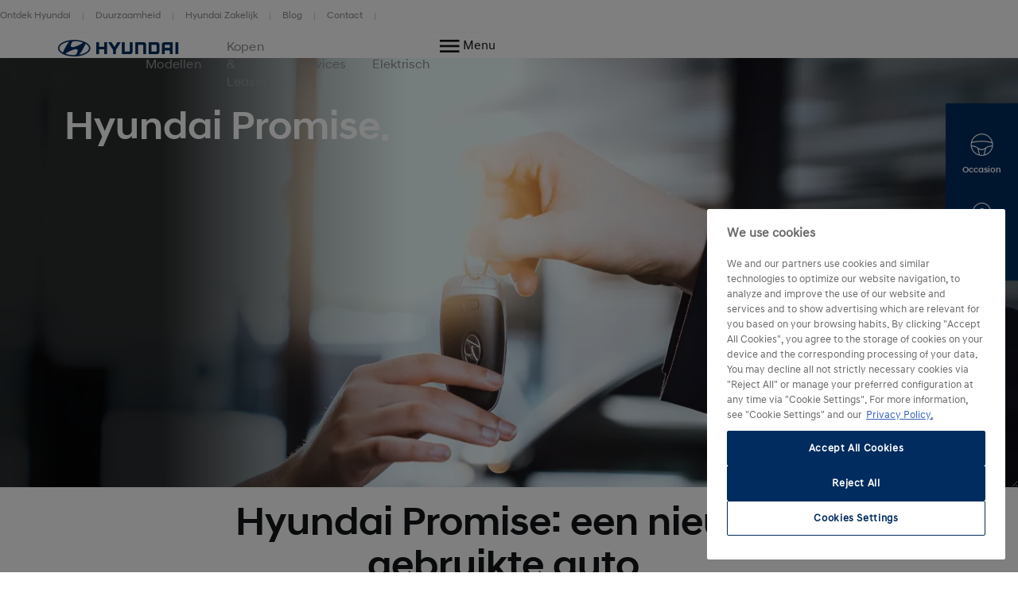

--- FILE ---
content_type: text/html; charset=UTF-8
request_url: https://www.hyundai.com/nl/nl/dealer/dealernaam/occasions.html
body_size: 17330
content:
<!DOCTYPE html>
<html lang="nl-NL" prefix="og: http://ogp.me/ns#">

<head>
    <meta charset="UTF-8"/>
    <meta name="viewport" content="width=device-width"/>
    <title>Occasion kopen? - Bekijk ons diverse aanbod - Hyundai Promise |
        Hyundai Motor Nederland</title>

    
        <link rel="shortcut icon" href="/content/dam/hyundai/faviconlogos/favicon.ico" type="image/x-icon"/>
    

    
    <meta name="description" content="Wil je liever een tweedehands auto? Dat kan uiteraard. Bekijk hier onze voorraad  gebruikte auto&#39;s. Ontdek Hyundai Promise."/>
    <meta name="template" content="content-page"/>

    <meta name="robots" content="INDEX, FOLLOW"/>
    
        <link rel="canonical" href="https://www.hyundai.com/nl/nl/dealer/dealernaam/occasions.html"/>
    

    <link rel="preload" href="/etc.clientlibs/hyundai-wwn3/clientlibs/main/resources/fonts/Hyundai/HyundaiSansHeadPro-Bold.woff2" as="font" crossorigin="anonymous" type="font/woff2"/>
<link rel="preload" href="/etc.clientlibs/hyundai-wwn3/clientlibs/main/resources/fonts/Hyundai/HyundaiSansHeadPro-Bold.woff" as="font" crossorigin="anonymous" type="font/woff"/>
<link rel="preload" href="/etc.clientlibs/hyundai-wwn3/clientlibs/main/resources/fonts/Hyundai/HyundaiSansHeadPro-Medium.woff2" as="font" crossorigin="anonymous" type="font/woff2"/>
<link rel="preload" href="/etc.clientlibs/hyundai-wwn3/clientlibs/main/resources/fonts/Hyundai/HyundaiSansHeadPro-Medium.woff" as="font" crossorigin="anonymous" type="font/woff"/>
<link rel="preload" href="/etc.clientlibs/hyundai-wwn3/clientlibs/main/resources/fonts/Hyundai/HyundaiSansHeadPro-Regular.woff2" as="font" crossorigin="anonymous" type="font/woff2"/>
<link rel="preload" href="/etc.clientlibs/hyundai-wwn3/clientlibs/main/resources/fonts/Hyundai/HyundaiSansHeadPro-Regular.woff" as="font" crossorigin="anonymous" type="font/woff"/>
<link rel="preload" href="/etc.clientlibs/hyundai-wwn3/clientlibs/main/resources/fonts/Hyundai/HyundaiSansHeadPro-Light.woff2" as="font" crossorigin="anonymous" type="font/woff2"/>
<link rel="preload" href="/etc.clientlibs/hyundai-wwn3/clientlibs/main/resources/fonts/Hyundai/HyundaiSansHeadPro-Light.woff" as="font" crossorigin="anonymous" type="font/woff"/>
<link rel="preload" href="/etc.clientlibs/hyundai-wwn3/clientlibs/main/resources/fonts/Hyundai/HyundaiSansTextPro-Bold.woff2" as="font" crossorigin="anonymous" type="font/woff2"/>
<link rel="preload" href="/etc.clientlibs/hyundai-wwn3/clientlibs/main/resources/fonts/Hyundai/HyundaiSansTextPro-Bold.woff" as="font" crossorigin="anonymous" type="font/woff"/>
<link rel="preload" href="/etc.clientlibs/hyundai-wwn3/clientlibs/main/resources/fonts/Hyundai/HyundaiSansTextPro-Medium.woff2" as="font" crossorigin="anonymous" type="font/woff2"/>
<link rel="preload" href="/etc.clientlibs/hyundai-wwn3/clientlibs/main/resources/fonts/Hyundai/HyundaiSansTextPro-Medium.woff" as="font" crossorigin="anonymous" type="font/woff"/>
<link rel="preload" href="/etc.clientlibs/hyundai-wwn3/clientlibs/main/resources/fonts/Hyundai/HyundaiSansTextPro-Regular.woff2" as="font" crossorigin="anonymous" type="font/woff2"/>
<link rel="preload" href="/etc.clientlibs/hyundai-wwn3/clientlibs/main/resources/fonts/Hyundai/HyundaiSansTextPro-Regular.woff" as="font" crossorigin="anonymous" type="font/woff"/>
<link rel="preload" href="/etc.clientlibs/hyundai-wwn3/clientlibs/main/resources/fonts/Hyundai/necounter.woff?lvcfew" as="font" crossorigin="anonymous" type="font/woff"/>
    <link rel="preload" href="/etc.clientlibs/hyundai-wwn3/clientlibs/main/resources/fonts/iconfont/iconfont1.0.231-SNAPSHOT.woff2" as="font" crossorigin="anonymous" type="font/woff2"/>
<link rel="preload" href="/etc.clientlibs/hyundai-wwn3/clientlibs/main/resources/fonts/iconfont/iconfont1.0.231-SNAPSHOT.woff" as="font" crossorigin="anonymous" type="font/woff"/>


    
        
            <link rel="alternate" href="https://www.hyundai.com/nl/nl/dealer/dealernaam/occasions.html" hreflang="nl-NL"/>
        
    
    
        <!-- Speed Kit Script -->
        <script async crossorigin="anonymous"></script>
        <!-- End Speed Kit Script -->
    
    
        
        
    
    
<meta property="og:title" content="Occasions"/>
<meta property="og:url" content="https://www.hyundai.com/nl/nl/dealer/dealernaam/occasions.html"/>
<meta property="og:type" content="website"/>
<meta property="og:site_name" content="Hyundai"/>
<meta property="og:image" content="https://www.hyundai.com/nl/nl/dealer/dealernaam/occasions.thumb.800.480.png?ck=1765789301"/>
<meta property="og:description" content="The Hyundai Promise is our new certified used car programme. Learn more about the benefits of owning a used Hyundai – including a generous warranty."/>

    



    <link rel="stylesheet" href="/etc.clientlibs/hyundai-wwn3/clientlibs/react-gatsby.f271828482bd7a998b16ee0b037cbcf5.css" type="text/css">
<link rel="stylesheet" href="/etc.clientlibs/hyundai-wwn3/clientlibs/main.ba653de41dee28ebc86dd9ffabb1df8d.css" type="text/css">



    <script async defer src="/etc.clientlibs/clientlibs/granite/jquery/granite/csrf.a9dcac4698709ca8e1cbc88363cf0793.js"></script>



    
    
    

    
    
    
    

    
    
        <script src="https://cdn.cookielaw.org/scripttemplates/otSDKStub.js" type="text/javascript" charset="UTF-8" data-domain-script="989ce2e5-d09b-4479-82bd-5d8c2b1f5147"></script>
    
    <script>
        window.config = window.config || {};
        window.DY = window.DY || {};
        window.pageLoadData = window.pageLoadData || {};
    </script>
    <script>
        function create_UUID() {
            var dt = new Date().getTime();
            var uuid = 'xxxxxxxx-xxxx-4xxx-yxxx-xxxxxxxxxxxx'.replace(/[xy]/g, function (c) {
                var r = (dt + Math.random() * 16) % 16 | 0;
                dt = Math.floor(dt / 16);
                return (c == 'x' ? r : (r & 0x3 | 0x8)).toString(16);
            });
            return uuid;
        }

        if (typeof (Storage) !== "undefined") {
            if (!sessionStorage.getItem("gtmSession")) {
                sessionStorage.setItem("gtmSession", create_UUID());
            }
            window.gtmSession = sessionStorage.getItem("gtmSession");
        } else {
            console.log("Browser does not support session storage");
        }
        var linkingId = create_UUID();
        if (typeof dataLayer === "undefined") {
            var dataLayer = [{
                page: {
                    pageInfo: {
                        pageDomain: 'nl',
                        pageType: 'Content Page',
                        pageName: 'occasions'
                    }
                },
                category: {
                    siteSelection: 'undefined'
                }
            }]
        }
    </script>
    <script> window.pageLoadData = {environment:{type:"Production",country:"nl",currency:"EUR",datalayerVersion:"2.0"},page:{name:"occasions",type:"Content",contentType:"Content Page",language:"nl",application:{name:"WWN",version:"3.0"}}}; </script>
		
			<script src="/etc.clientlibs/hyundai-wwn3/clientlibs/tracking-onload.a6fa7b9776b19c5ac3fd9dae4d0213c1.js"></script>
<script src="/etc.clientlibs/hyundai-wwn3/clientlibs/external-tracking.00cd79a93e755c584dbbff3c956d5eb8.js"></script>

		
    
        <!-- Google Tag Manager --> <script> (function(w, d, s, l, i, q, r) { w[l] = w[l] || []; w[l].push({ 'gtm.start': new Date().getTime(), event: 'gtm.js', sessionId: q, linkingId: r }); var f = d.getElementsByTagName(s)[0], j = d.createElement(s), dl = l != 'dataLayer' ? '&l=' + l : ''; j.async = true; j.src = 'https://www.googletagmanager.com/gtm.js?id=' + i + dl; f.parentNode.insertBefore(j, f); }) (window, document, 'script', 'dataLayer', 'GTM-KDFR6C4', window.gtmSession, linkingId); </script> <!--End Google Tag Manager --> <script type="text/javascript"> var _ss = _ss || []; _ss.push(['_setDomain', 'https://koi-3QNKIHRBUQ.marketingautomation.services/net']); _ss.push(['_setAccount', 'KOI-4BXUZDFRMQ']); _ss.push(['_trackPageView']); (function() { var checkConsent = function(){ var results = document.cookie.match('(^|;) ?koiCookieConsent=([^;]*)(;|$)'); if (!results || !results[2]) return; return decodeURIComponent(results[2]) === "1"; }; var setCookie = function(v) { var expires = (new Date((new Date()).getTime() + 324000000000)); document.cookie = 'koiCookieConsent=' + v + '; expires=' + expires.toUTCString(); }; window.runKoiTracking = function(){ if (window.koiTrackingRan) return; if (!checkConsent()) setCookie('Marketing'); window.koiTrackingRan = true; var ss = document.createElement('script'); ss.type = 'text/javascript'; ss.async = true; ss.src = 'https://KOI-3QNKIHRBUQ.marketingautomation.services/client/ss.js?ver=1.1.1'; var scr = document.getElementsByTagName('script')[0]; scr.parentNode.insertBefore(ss, scr); }; window.removeKoiConsent = function() { setCookie('0'); }; if (checkConsent()) { runKoiTracking(); } })(); </script> <meta name="google-site-verification" content="Re-knMaZ5l_GdTNeDeh5xMbOuQXCCBTB3aDYzyJNFwE" />
        
    
    
        
            
            <link rel="preconnect" href="//cdn-eu.dynamicyield.com"/>
            <link rel="preconnect" href="//st-eu.dynamicyield.com"/>
            <link rel="preconnect" href="//rcom-eu.dynamicyield.com"/>
            <link rel="dns-prefetch" href="//cdn-eu.dynamicyield.com"/>
            <link rel="dns-prefetch" href="//st-eu.dynamicyield.com"/>
            <link rel="dns-prefetch" href="//rcom-eu.dynamicyield.com"/>
            
    
<script src="/etc.clientlibs/hyundai-wwn3/clientlibs/dynamic-yeld.eede7376ffea89fe476639de01db894d.js"></script>



            <script type="text/javascript"> window.DY = window.DY || {}; DY.recommendationContext = { type: "OTHER", lng: 'nl_NL' }; </script>
            
            <script src="//cdn-eu.dynamicyield.com/api/9879969/api_dynamic.js" type="text/javascript"></script>
            <script src="//cdn-eu.dynamicyield.com/api/9879969/api_static.js" type="text/javascript"></script>
        
    
    

    
    
        
    
</head>


<body class="page basicpage page--mode-publish" data-js-item="tag-body" data-gr-c-s-loaded="true" data-nc="Tracking" data-astara='{"enableAstara":false,"pageTemplate":"Content Page"}' data-labels='{
            "openInNewWindowLabel":"opens in new window",
            "fieldRequiredLabel":"Mandatory Field"
        }'>



    





<div class="r-page has-flyout-navigation" data-site-switch="{&#34;country&#34;:&#34;nl&#34;,&#34;siteSwitchItems&#34;:[],&#34;apiKey&#34;:&#34;fdcCcOeH6r16-MEeTO9Lsh_efh_2CU3jMKJ5I1jbB10&#34;}">
    

    
    

    
    <nav class="c-skip-nav" role="navigation">
        <a href="#r-main" class="skip-nav__tomain">Skip to main content </a>

        <ul class="skip-nav__list">
            <li class="skip-nav__list-item">
                <a href="#action-bar" class="skip-nav__link" data-js-atom="skipnav">Action Bar</a>
            </li>
        
            <li class="skip-nav__list-item">
                <a href="#footer-linklist" class="skip-nav__link" data-js-atom="skipnav">Footer Link List</a>
            </li>
        
            <li class="skip-nav__list-item">
                <a href="#footer-social-media" class="skip-nav__link" data-js-atom="skipnav">Social Media</a>
            </li>
        </ul>

    </nav>




    
        <header class="r-header ">
            
            
            
            
  <div class="meta-navigation" data-css="c-meta-navigation">
    <div class="meta-navigation__content is-container">
      <ul class="meta-navigation__link-list" data-js-item="meta-nav">
        <li class="meta-navigation__link-list-item">
          <a href="/nl/nl/ontdek-hyundai.html" class="meta-navigation__link">
            Ontdek Hyundai
          </a>
        </li>
      
        <li class="meta-navigation__link-list-item">
          <a href="/nl/nl/duurzaamheid.html" class="meta-navigation__link">
            Duurzaamheid
          </a>
        </li>
      
        <li class="meta-navigation__link-list-item">
          <a href="/nl/nl/hyundai-zakelijk.html" class="meta-navigation__link">
            Hyundai Zakelijk
          </a>
        </li>
      
        <li class="meta-navigation__link-list-item">
          <a href="https://imotion.hyundai.nl/" class="meta-navigation__link">
            Blog
          </a>
        </li>
      
        <li class="meta-navigation__link-list-item">
          <a href="/nl/nl/contact-met-hyundai.html" class="meta-navigation__link">
            Contact
          </a>
        </li>
      </ul>
    
    </div>
  </div>

            
  
  
  
    <div class="c-header--default is-container" data-css="c-header">
        <div class="u-grid-row header-wrapper">
            <div class="u-grid-col is-col-mobile-12 is-col-tablet-12 is-col-desktop-2 is-col-desktop-large-2 contains-logo">
                
    
    <div class="header__logo">
        <div class="c-logo--default" data-css="c-logo">
            <a class="logo__link" href="/nl/nl.html" title="Home">
                <span class="font-icon is-font-icon-hyundai-logo-desktop">
                    <span class="logo__text">Home</span>
                </span>
            </a>
        </div>
    </div>

            </div>
            <div class="u-grid-col is-col-mobile-12 is-col-tablet-12 is-col-desktop-7 is-col-desktop-large-7 contains-navigation">
                
                
                
    
    


                
    
  
  
  <div class="c-navigation--default" data-css='c-header-flyout-navigation' data-js-item='header-flyout-navigation'>
    <nav class="navigation__list">
      <ul class="c-list--header-nav" data-css="c-list">
        
  
  <li class="list__item flyout-wrapper">
    <a href="#flyout-modellen" class="list__link " target="_self" title="Modellen" aria-controls="flyout-modellen">
      <span class="list__item-text">Modellen</span>
    </a>
    <div data-css="u-flyout" id="flyout-modellen">
      <section class="u-section is-container" data-css="u-section">
        <div class="section__content is-container">
          
    <div class="is-grid-row">
        <div class="is-grid-col is-col-mobile-12 is-col-tablet-12 is-col-desktop-4 is-col-desktop-large-3 is-col-desktop-large-offset-2">
            <ul class="flyout-linklist__list flyout__common-links">
                <li class="flyout-linklist__list-item">
                    <a class="flyout-linklist__link" href="/nl/nl/modellen.html" title="Alle Hyundai modellen">Alle modellen</a>
                </li>
            
                <li class="flyout-linklist__list-item">
                    <a class="flyout-linklist__link" href="/nl/nl/modellen/elektrisch.html" title="Ontdek onze elektrisch modellen">Elektrisch</a>
                </li>
            
                <li class="flyout-linklist__list-item">
                    <a class="flyout-linklist__link" href="/nl/nl/modellen/hybride.html" title="Ontdek onze hybrid en plug-in hybrid modellen">Hybride &amp; Plug-in Hybride</a>
                </li>
            
                <li class="flyout-linklist__list-item">
                    <a class="flyout-linklist__link" href="/nl/nl/modellen/suv.html" title="Ontdek onze SUVs">SUV</a>
                </li>
            
                <li class="flyout-linklist__list-item">
                    <a class="flyout-linklist__link" href="/nl/nl/modellen/performance-en-sport.html" title="Ontdek onze sportieve modellen">Performance &amp; Sport</a>
                </li>
            
                <li class="flyout-linklist__list-item">
                    <a class="flyout-linklist__link" href="/nl/nl/modellen/compact.html" title="Ontdek onze compacte modellen">Compacte auto’s</a>
                </li>
            
                <li class="flyout-linklist__list-item">
                    <a class="flyout-linklist__link" href="/nl/nl/modellen/staria-van.html" title="Ontdek onze bedrijfswagens">Bedrijfswagens</a>
                </li>
            </ul>
            
    

        </div>
        <div class="is-grid-col is-col-mobile-12 is-col-tablet-12 is-col-desktop-4 is-col-desktop-large-3">
            <ul class="flyout-linklist__list flyout__action-links">
                <li class="flyout-linklist__list-item">
                    <a href="/nl/nl/configurator.html" target="_self" class="flyout-linklist__link" title="Stel je Hyundai samen">
                        <span aria-hidden="true" class="flyout-linklist__item-icon is-font-icon-configurator"></span>
                        <span class="flyout-linklist__item-text">Stel samen</span>
                    </a>
                </li>
            
                <li class="flyout-linklist__list-item">
                    <a href="https://www.hyundai.com/nl/nl/voorraad/search" target="_self" class="flyout-linklist__link" title="Bekijk onze voorraad modellen">
                        <span aria-hidden="true" class="flyout-linklist__item-icon is-font-icon-stock-locator"></span>
                        <span class="flyout-linklist__item-text">Voorraad</span>
                    </a>
                </li>
            
                <li class="flyout-linklist__list-item">
                    <a href="/nl/nl/proefrit.html" target="_self" class="flyout-linklist__link" title="Vraag een proefrit aan">
                        <span aria-hidden="true" class="flyout-linklist__item-icon is-font-icon-test-drive"></span>
                        <span class="flyout-linklist__item-text">Proefrit aanvragen</span>
                    </a>
                </li>
            </ul>
            
    

        </div>
        <div class="is-grid-col is-col-mobile-12 is-col-tablet-12 is-col-desktop-4 is-col-desktop-large-3">
            

    <div class="c-picture-text--external-features" data-css="c-picture-text">
        
        <a class="picture-text__link" href="/nl/nl/business-editions.html" title="Ontdek meer " target="_self">
            

            <div class="picture-text__picture-wrapper">
                
    

    

    
        <picture class="c-picture--disclaimer is-picture-full-width lazyload" data-css="c-picture">
            <source data-srcset=" https://dmassets.hyundai.com/is/image/hyundaiautoever/Business-Editions-Range-v3:16x9?wid=160&amp;hei=90&amp;fit=wrap,1 160w,  https://dmassets.hyundai.com/is/image/hyundaiautoever/Business-Editions-Range-v3:16x9?wid=320&amp;hei=180&amp;fit=wrap,1 320w,  https://dmassets.hyundai.com/is/image/hyundaiautoever/Business-Editions-Range-v3:16x9?wid=480&amp;hei=270&amp;fit=wrap,1 480w,  https://dmassets.hyundai.com/is/image/hyundaiautoever/Business-Editions-Range-v3:16x9?wid=640&amp;hei=360&amp;fit=wrap,1 640w,  https://dmassets.hyundai.com/is/image/hyundaiautoever/Business-Editions-Range-v3:16x9?wid=800&amp;hei=450&amp;fit=wrap,1 800w,  https://dmassets.hyundai.com/is/image/hyundaiautoever/Business-Editions-Range-v3:16x9?wid=960&amp;hei=540&amp;fit=wrap,1 960w,  https://dmassets.hyundai.com/is/image/hyundaiautoever/Business-Editions-Range-v3:16x9?wid=1120&amp;hei=630&amp;fit=wrap,1 1120w,  https://dmassets.hyundai.com/is/image/hyundaiautoever/Business-Editions-Range-v3:16x9?wid=1280&amp;hei=720&amp;fit=wrap,1 1280w,  https://dmassets.hyundai.com/is/image/hyundaiautoever/Business-Editions-Range-v3:16x9?wid=1440&amp;hei=810&amp;fit=wrap,1 1440w,  https://dmassets.hyundai.com/is/image/hyundaiautoever/Business-Editions-Range-v3:16x9?wid=1600&amp;hei=900&amp;fit=wrap,1 1600w,  https://dmassets.hyundai.com/is/image/hyundaiautoever/Business-Editions-Range-v3:16x9?wid=1760&amp;hei=990&amp;fit=wrap,1 1760w,  https://dmassets.hyundai.com/is/image/hyundaiautoever/Business-Editions-Range-v3:16x9?wid=1920&amp;hei=1080&amp;fit=wrap,1 1920w,  https://dmassets.hyundai.com/is/image/hyundaiautoever/Business-Editions-Range-v3:16x9?wid=2080&amp;hei=1170&amp;fit=wrap,1 2080w,  https://dmassets.hyundai.com/is/image/hyundaiautoever/Business-Editions-Range-v3:16x9?wid=2240&amp;hei=1260&amp;fit=wrap,1 2240w,  https://dmassets.hyundai.com/is/image/hyundaiautoever/Business-Editions-Range-v3:16x9?wid=2400&amp;hei=1350&amp;fit=wrap,1 2400w,  https://dmassets.hyundai.com/is/image/hyundaiautoever/Business-Editions-Range-v3:16x9?wid=2560&amp;hei=1440&amp;fit=wrap,1 2560w,  https://dmassets.hyundai.com/is/image/hyundaiautoever/Business-Editions-Range-v3:16x9?wid=2720&amp;hei=1530&amp;fit=wrap,1 2720w,  https://dmassets.hyundai.com/is/image/hyundaiautoever/Business-Editions-Range-v3:16x9?wid=2880&amp;hei=1620&amp;fit=wrap,1 2880w,  https://dmassets.hyundai.com/is/image/hyundaiautoever/Business-Editions-Range-v3:16x9?wid=3040&amp;hei=1710&amp;fit=wrap,1 3040w,  https://dmassets.hyundai.com/is/image/hyundaiautoever/Business-Editions-Range-v3:16x9?wid=3200&amp;hei=1800&amp;fit=wrap,1 3200w,  https://dmassets.hyundai.com/is/image/hyundaiautoever/Business-Editions-Range-v3:lazy?wid=20&amp;hei=20&amp;fit=fit,1 20w" sizes="(min-width: 1387px) 50vw, 100vw"/>
            <img class="picture__image lazyload" src="https://dmassets.hyundai.com/is/image/hyundaiautoever/Business-Editions-Range-v3" alt="Business Editions line-up" width="400" height="225"/>
        </picture>
    

    
    
    



                <div class="picture-text__disclaimer">
                    
    <div class="c-text--disclaimer is-fs-disclaimer is-fc-grey-1000  " data-css="c-text">
        
        
        
    </div>

                </div>
            </div>
            <div class="picture-text__text-wrapper">
                <div class="picture-text__text">
                    <div class="c-text--default is-h-center" data-css="c-text">
                        <p class="text__headline-main is-fc-hyundai-blue has-h4-styles">
                            Business Editions.
                            
                                
    

                            
                        </p>
                        <p class="text__copy is-fc-black is-fw-meta">
                            Sportieve uitvoeringen van de KONA Electric, TUCSON Plug-in Hybrid, IONIQ 5 en IONIQ 6.
                            
    

                        </p>
                        
                        
                        
                        
                    </div>
                </div>
            </div>
        </a>
    </div>


            
        </div>
    </div>

        </div>
      </section>
    </div>
    
  <div class="flyout-close-button__wrapper" data-css="u-section">
    <div class="section__content is-container">
      <div class="is-grid-row">
        <div class="is-grid-col is-col-mobile-1 is-col-mobile-offset-11">
          <button class="flyout-close-button">
            <span class="font-icon is-font-icon-close">
              <span class="icon-text">Close Menu</span>
            </span>
          </button>
        </div>
      </div>
    </div>
  </div>

  </li>

        
  
  <li class="list__item flyout-wrapper">
    <a href="#flyout-kopen--leasen" class="list__link " target="_self" title="Kopen &amp; Leasen" aria-controls="flyout-kopen--leasen">
      <span class="list__item-text">Kopen &amp; Leasen</span>
    </a>
    <div data-css="u-flyout" id="flyout-kopen--leasen">
      <section class="u-section is-container" data-css="u-section">
        <div class="section__content is-container">
          
    <div class="is-grid-row">
        <div class="is-grid-col is-col-mobile-12 is-col-tablet-12 is-col-desktop-4 is-col-desktop-large-3 is-col-desktop-large-offset-2">
            <ul class="flyout-linklist__list flyout__common-links">
                <li class="flyout-linklist__list-item">
                    <a class="flyout-linklist__link" href="/nl/nl/acties.html" title="Ontdek alle acties">Acties</a>
                </li>
            
                <li class="flyout-linklist__list-item">
                    <a class="flyout-linklist__link" href="/nl/nl/lease-finance.html" title="Leasen &amp; Financieren">Leasen &amp; Financieren </a>
                </li>
            
                <li class="flyout-linklist__list-item">
                    <a class="flyout-linklist__link" href="/nl/nl/lease-finance/privatelease.html" title="Private Lease">Private Lease</a>
                </li>
            
                <li class="flyout-linklist__list-item">
                    <a class="flyout-linklist__link" href="/nl/nl/dealers.html" title="Vind een dealer">Dealers</a>
                </li>
            
                <li class="flyout-linklist__list-item">
                    <a class="flyout-linklist__link" href="/nl/nl/occasions.html" title="Bekijk alle Hyundai Occasions">Occasions</a>
                </li>
            
                <li class="flyout-linklist__list-item">
                    <a class="flyout-linklist__link" href="/nl/nl/diensten.html" title="Ontdek onze diensten">Diensten</a>
                </li>
            </ul>
            
    

        </div>
        <div class="is-grid-col is-col-mobile-12 is-col-tablet-12 is-col-desktop-4 is-col-desktop-large-3">
            <ul class="flyout-linklist__list flyout__action-links">
                <li class="flyout-linklist__list-item">
                    <a href="/nl/nl/inruil.html" target="_self" class="flyout-linklist__link" title="Inruilwaarde berekenen">
                        <span aria-hidden="true" class="flyout-linklist__item-icon is-font-icon-configurator"></span>
                        <span class="flyout-linklist__item-text">Inruilwaarde berekenen</span>
                    </a>
                </li>
            
                <li class="flyout-linklist__list-item">
                    <a href="/nl/nl/particulier/clicktobuy.html" target="_self" class="flyout-linklist__link" title="Online bestellen">
                        <span aria-hidden="true" class="flyout-linklist__item-icon is-font-icon-stock-locator"></span>
                        <span class="flyout-linklist__item-text">Online bestellen</span>
                    </a>
                </li>
            
                <li class="flyout-linklist__list-item">
                    <a href="/nl/nl/brochures.html" target="_self" class="flyout-linklist__link" title="Brochures &amp; prijslijsten">
                        <span aria-hidden="true" class="flyout-linklist__item-icon is-font-icon-quote"></span>
                        <span class="flyout-linklist__item-text">Brochures &amp; prijslijsten</span>
                    </a>
                </li>
            </ul>
            
    

        </div>
        <div class="is-grid-col is-col-mobile-12 is-col-tablet-12 is-col-desktop-4 is-col-desktop-large-3">
            

    <div class="c-picture-text--external-features" data-css="c-picture-text">
        
        <a class="picture-text__link" href="/nl/nl/acties.html" title="Ontdek meer" target="_self">
            

            <div class="picture-text__picture-wrapper">
                
    

    

    
        <picture class="c-picture--disclaimer is-picture-full-width lazyload" data-css="c-picture">
            <source data-srcset=" https://dmassets.hyundai.com/is/image/hyundaiautoever/Hyundai_Hybride_Q1_RANGE_extra_wide2-1:16x9?wid=160&amp;hei=90&amp;fit=wrap,1 160w,  https://dmassets.hyundai.com/is/image/hyundaiautoever/Hyundai_Hybride_Q1_RANGE_extra_wide2-1:16x9?wid=320&amp;hei=180&amp;fit=wrap,1 320w,  https://dmassets.hyundai.com/is/image/hyundaiautoever/Hyundai_Hybride_Q1_RANGE_extra_wide2-1:16x9?wid=480&amp;hei=270&amp;fit=wrap,1 480w,  https://dmassets.hyundai.com/is/image/hyundaiautoever/Hyundai_Hybride_Q1_RANGE_extra_wide2-1:16x9?wid=640&amp;hei=360&amp;fit=wrap,1 640w,  https://dmassets.hyundai.com/is/image/hyundaiautoever/Hyundai_Hybride_Q1_RANGE_extra_wide2-1:16x9?wid=800&amp;hei=450&amp;fit=wrap,1 800w,  https://dmassets.hyundai.com/is/image/hyundaiautoever/Hyundai_Hybride_Q1_RANGE_extra_wide2-1:16x9?wid=960&amp;hei=540&amp;fit=wrap,1 960w,  https://dmassets.hyundai.com/is/image/hyundaiautoever/Hyundai_Hybride_Q1_RANGE_extra_wide2-1:16x9?wid=1120&amp;hei=630&amp;fit=wrap,1 1120w,  https://dmassets.hyundai.com/is/image/hyundaiautoever/Hyundai_Hybride_Q1_RANGE_extra_wide2-1:16x9?wid=1280&amp;hei=720&amp;fit=wrap,1 1280w,  https://dmassets.hyundai.com/is/image/hyundaiautoever/Hyundai_Hybride_Q1_RANGE_extra_wide2-1:16x9?wid=1440&amp;hei=810&amp;fit=wrap,1 1440w,  https://dmassets.hyundai.com/is/image/hyundaiautoever/Hyundai_Hybride_Q1_RANGE_extra_wide2-1:16x9?wid=1600&amp;hei=900&amp;fit=wrap,1 1600w,  https://dmassets.hyundai.com/is/image/hyundaiautoever/Hyundai_Hybride_Q1_RANGE_extra_wide2-1:16x9?wid=1760&amp;hei=990&amp;fit=wrap,1 1760w,  https://dmassets.hyundai.com/is/image/hyundaiautoever/Hyundai_Hybride_Q1_RANGE_extra_wide2-1:16x9?wid=1920&amp;hei=1080&amp;fit=wrap,1 1920w,  https://dmassets.hyundai.com/is/image/hyundaiautoever/Hyundai_Hybride_Q1_RANGE_extra_wide2-1:16x9?wid=2080&amp;hei=1170&amp;fit=wrap,1 2080w,  https://dmassets.hyundai.com/is/image/hyundaiautoever/Hyundai_Hybride_Q1_RANGE_extra_wide2-1:16x9?wid=2240&amp;hei=1260&amp;fit=wrap,1 2240w,  https://dmassets.hyundai.com/is/image/hyundaiautoever/Hyundai_Hybride_Q1_RANGE_extra_wide2-1:16x9?wid=2400&amp;hei=1350&amp;fit=wrap,1 2400w,  https://dmassets.hyundai.com/is/image/hyundaiautoever/Hyundai_Hybride_Q1_RANGE_extra_wide2-1:16x9?wid=2560&amp;hei=1440&amp;fit=wrap,1 2560w,  https://dmassets.hyundai.com/is/image/hyundaiautoever/Hyundai_Hybride_Q1_RANGE_extra_wide2-1:16x9?wid=2720&amp;hei=1530&amp;fit=wrap,1 2720w,  https://dmassets.hyundai.com/is/image/hyundaiautoever/Hyundai_Hybride_Q1_RANGE_extra_wide2-1:16x9?wid=2880&amp;hei=1620&amp;fit=wrap,1 2880w,  https://dmassets.hyundai.com/is/image/hyundaiautoever/Hyundai_Hybride_Q1_RANGE_extra_wide2-1:16x9?wid=3040&amp;hei=1710&amp;fit=wrap,1 3040w,  https://dmassets.hyundai.com/is/image/hyundaiautoever/Hyundai_Hybride_Q1_RANGE_extra_wide2-1:16x9?wid=3200&amp;hei=1800&amp;fit=wrap,1 3200w,  https://dmassets.hyundai.com/is/image/hyundaiautoever/Hyundai_Hybride_Q1_RANGE_extra_wide2-1:lazy?wid=20&amp;hei=20&amp;fit=fit,1 20w" sizes="(min-width: 1387px) 50vw, 100vw"/>
            <img class="picture__image lazyload" src="https://dmassets.hyundai.com/is/image/hyundaiautoever/Hyundai_Hybride_Q1_RANGE_extra_wide2-1" alt="Hyundai voordeel" width="400" height="225"/>
        </picture>
    

    
    
    



                <div class="picture-text__disclaimer">
                    
    <div class="c-text--disclaimer is-fs-disclaimer is-fc-grey-1000  " data-css="c-text">
        
        
        
    </div>

                </div>
            </div>
            <div class="picture-text__text-wrapper">
                <div class="picture-text__text">
                    <div class="c-text--default is-h-center" data-css="c-text">
                        <p class="text__headline-main is-fc-hyundai-blue has-h4-styles">
                            Voordeel volgens Hyundai.
                            
                                
    

                            
                        </p>
                        <p class="text__copy is-fc-black is-fw-meta">
                            Kopen, leasen of financieren? Voordeel dat je voelt!
                            
    

                        </p>
                        
                        
                        
                        
                    </div>
                </div>
            </div>
        </a>
    </div>


            
        </div>
    </div>

        </div>
      </section>
    </div>
    
  <div class="flyout-close-button__wrapper" data-css="u-section">
    <div class="section__content is-container">
      <div class="is-grid-row">
        <div class="is-grid-col is-col-mobile-1 is-col-mobile-offset-11">
          <button class="flyout-close-button">
            <span class="font-icon is-font-icon-close">
              <span class="icon-text">Close Menu</span>
            </span>
          </button>
        </div>
      </div>
    </div>
  </div>

  </li>

        
  
  <li class="list__item flyout-wrapper">
    <a href="#flyout-services" class="list__link " target="_self" title="Services" aria-controls="flyout-services">
      <span class="list__item-text">Services</span>
    </a>
    <div data-css="u-flyout" id="flyout-services">
      <section class="u-section is-container" data-css="u-section">
        <div class="section__content is-container">
          
    <div class="is-grid-row">
        <div class="is-grid-col is-col-mobile-12 is-col-tablet-12 is-col-desktop-4 is-col-desktop-large-3 is-col-desktop-large-offset-2">
            <ul class="flyout-linklist__list flyout__common-links">
                <li class="flyout-linklist__list-item">
                    <a class="flyout-linklist__link" href="/nl/nl/myhyundaicare.html" title="myHyundaiCare">myHyundaiCare</a>
                </li>
            
                <li class="flyout-linklist__list-item">
                    <a class="flyout-linklist__link" href="/nl/nl/myhyundai-app.html" title="myHyundai-app">myHyundai-app</a>
                </li>
            
                <li class="flyout-linklist__list-item">
                    <a class="flyout-linklist__link" href="/nl/nl/service-onderhoud.html" title="Services &amp; Onderhoud">Services &amp; Onderhoud</a>
                </li>
            
                <li class="flyout-linklist__list-item">
                    <a class="flyout-linklist__link" href="/nl/nl/garantie.html" title="Garantie">Garantie</a>
                </li>
            
                <li class="flyout-linklist__list-item">
                    <a class="flyout-linklist__link" href="/nl/nl/schade.html" title="Schade">Schade &amp; Verzekeren</a>
                </li>
            
                <li class="flyout-linklist__list-item">
                    <a class="flyout-linklist__link" href="/nl/nl/accessoires.html" title="Ontdek alle Hyundai Accessoires"> Accessoires</a>
                </li>
            </ul>
            
    

        </div>
        <div class="is-grid-col is-col-mobile-12 is-col-tablet-12 is-col-desktop-4 is-col-desktop-large-3">
            <ul class="flyout-linklist__list flyout__action-links">
                <li class="flyout-linklist__list-item">
                    <a href="/nl/nl/dealers/werkplaatsafspraak.html" target="_self" class="flyout-linklist__link" title="Werkplaatsafspraak">
                        <span aria-hidden="true" class="flyout-linklist__item-icon is-font-icon-dealer-service"></span>
                        <span class="flyout-linklist__item-text">Werkplaatsafspraak</span>
                    </a>
                </li>
            
                <li class="flyout-linklist__list-item">
                    <a href="/nl/nl/service-onderhoud/prijzen.html" target="_self" class="flyout-linklist__link" title="Onderhoudsprijzen">
                        <span aria-hidden="true" class="flyout-linklist__item-icon is-font-icon-quote"></span>
                        <span class="flyout-linklist__item-text">Onderhoudsprijzen</span>
                    </a>
                </li>
            
                <li class="flyout-linklist__list-item">
                    <a href="/nl/nl/service-onderhoud/hyundai-mobiliteits-service.html" target="_self" class="flyout-linklist__link" title="Pechhulp">
                        <span aria-hidden="true" class="flyout-linklist__item-icon is-font-icon-stock-locator"></span>
                        <span class="flyout-linklist__item-text">Pechhulp</span>
                    </a>
                </li>
            </ul>
            
    

        </div>
        <div class="is-grid-col is-col-mobile-12 is-col-tablet-12 is-col-desktop-4 is-col-desktop-large-3">
            

    <div class="c-picture-text--external-features" data-css="c-picture-text">
        
        <a class="picture-text__link" href="https://www.hyundai.com/nl/nl/schade/ruitenservice.html" title="Ruitenservice" target="_self">
            

            <div class="picture-text__picture-wrapper">
                
    

    

    
        <picture class="c-picture--disclaimer is-picture-full-width lazyload" data-css="c-picture">
            <source data-srcset=" https://dmassets.hyundai.com/is/image/hyundaiautoever/delivery_hye_maintenance-3851:16x9?wid=160&amp;hei=90&amp;fit=wrap,1 160w,  https://dmassets.hyundai.com/is/image/hyundaiautoever/delivery_hye_maintenance-3851:16x9?wid=320&amp;hei=180&amp;fit=wrap,1 320w,  https://dmassets.hyundai.com/is/image/hyundaiautoever/delivery_hye_maintenance-3851:16x9?wid=480&amp;hei=270&amp;fit=wrap,1 480w,  https://dmassets.hyundai.com/is/image/hyundaiautoever/delivery_hye_maintenance-3851:16x9?wid=640&amp;hei=360&amp;fit=wrap,1 640w,  https://dmassets.hyundai.com/is/image/hyundaiautoever/delivery_hye_maintenance-3851:16x9?wid=800&amp;hei=450&amp;fit=wrap,1 800w,  https://dmassets.hyundai.com/is/image/hyundaiautoever/delivery_hye_maintenance-3851:16x9?wid=960&amp;hei=540&amp;fit=wrap,1 960w,  https://dmassets.hyundai.com/is/image/hyundaiautoever/delivery_hye_maintenance-3851:16x9?wid=1120&amp;hei=630&amp;fit=wrap,1 1120w,  https://dmassets.hyundai.com/is/image/hyundaiautoever/delivery_hye_maintenance-3851:16x9?wid=1280&amp;hei=720&amp;fit=wrap,1 1280w,  https://dmassets.hyundai.com/is/image/hyundaiautoever/delivery_hye_maintenance-3851:16x9?wid=1440&amp;hei=810&amp;fit=wrap,1 1440w,  https://dmassets.hyundai.com/is/image/hyundaiautoever/delivery_hye_maintenance-3851:16x9?wid=1600&amp;hei=900&amp;fit=wrap,1 1600w,  https://dmassets.hyundai.com/is/image/hyundaiautoever/delivery_hye_maintenance-3851:16x9?wid=1760&amp;hei=990&amp;fit=wrap,1 1760w,  https://dmassets.hyundai.com/is/image/hyundaiautoever/delivery_hye_maintenance-3851:16x9?wid=1920&amp;hei=1080&amp;fit=wrap,1 1920w,  https://dmassets.hyundai.com/is/image/hyundaiautoever/delivery_hye_maintenance-3851:16x9?wid=2080&amp;hei=1170&amp;fit=wrap,1 2080w,  https://dmassets.hyundai.com/is/image/hyundaiautoever/delivery_hye_maintenance-3851:16x9?wid=2240&amp;hei=1260&amp;fit=wrap,1 2240w,  https://dmassets.hyundai.com/is/image/hyundaiautoever/delivery_hye_maintenance-3851:16x9?wid=2400&amp;hei=1350&amp;fit=wrap,1 2400w,  https://dmassets.hyundai.com/is/image/hyundaiautoever/delivery_hye_maintenance-3851:16x9?wid=2560&amp;hei=1440&amp;fit=wrap,1 2560w,  https://dmassets.hyundai.com/is/image/hyundaiautoever/delivery_hye_maintenance-3851:16x9?wid=2720&amp;hei=1530&amp;fit=wrap,1 2720w,  https://dmassets.hyundai.com/is/image/hyundaiautoever/delivery_hye_maintenance-3851:16x9?wid=2880&amp;hei=1620&amp;fit=wrap,1 2880w,  https://dmassets.hyundai.com/is/image/hyundaiautoever/delivery_hye_maintenance-3851:16x9?wid=3040&amp;hei=1710&amp;fit=wrap,1 3040w,  https://dmassets.hyundai.com/is/image/hyundaiautoever/delivery_hye_maintenance-3851:16x9?wid=3200&amp;hei=1800&amp;fit=wrap,1 3200w,  https://dmassets.hyundai.com/is/image/hyundaiautoever/delivery_hye_maintenance-3851:lazy?wid=20&amp;hei=20&amp;fit=fit,1 20w" sizes="(min-width: 1387px) 50vw, 100vw"/>
            <img class="picture__image lazyload" src="https://dmassets.hyundai.com/is/image/hyundaiautoever/delivery_hye_maintenance-3851" alt="Twee mannen met zuignap op autoraam" width="400" height="225"/>
        </picture>
    

    
    
    



                <div class="picture-text__disclaimer">
                    
    <div class="c-text--disclaimer is-fs-disclaimer is-fc-grey-1000  " data-css="c-text">
        
        
        
    </div>

                </div>
            </div>
            <div class="picture-text__text-wrapper">
                <div class="picture-text__text">
                    <div class="c-text--default is-h-center" data-css="c-text">
                        <p class="text__headline-main is-fc-hyundai-blue has-h4-styles">
                            Ruitschade?
                            
                                
    

                            
                        </p>
                        <p class="text__copy is-fc-black is-fw-meta">
                            Maak snel een afspraak voor herstel.
                            
    

                        </p>
                        
                        
                        
                        
                    </div>
                </div>
            </div>
        </a>
    </div>


            
        </div>
    </div>

        </div>
      </section>
    </div>
    
  <div class="flyout-close-button__wrapper" data-css="u-section">
    <div class="section__content is-container">
      <div class="is-grid-row">
        <div class="is-grid-col is-col-mobile-1 is-col-mobile-offset-11">
          <button class="flyout-close-button">
            <span class="font-icon is-font-icon-close">
              <span class="icon-text">Close Menu</span>
            </span>
          </button>
        </div>
      </div>
    </div>
  </div>

  </li>

        
  
  <li class="list__item flyout-wrapper">
    <a href="#flyout-elektrisch" class="list__link " target="_self" title="Elektrisch" aria-controls="flyout-elektrisch">
      <span class="list__item-text">Elektrisch</span>
    </a>
    <div data-css="u-flyout" id="flyout-elektrisch">
      <section class="u-section is-container" data-css="u-section">
        <div class="section__content is-container">
          
    <div class="is-grid-row">
        <div class="is-grid-col is-col-mobile-12 is-col-tablet-12 is-col-desktop-4 is-col-desktop-large-3 is-col-desktop-large-offset-2">
            <ul class="flyout-linklist__list flyout__common-links">
                <li class="flyout-linklist__list-item">
                    <a class="flyout-linklist__link" href="/nl/nl/modellen/elektrisch.html" title="Ontdek alle elektrische modellen">Elektrische modellen</a>
                </li>
            
                <li class="flyout-linklist__list-item">
                    <a class="flyout-linklist__link" href="/nl/nl/elektrisch.html" title="Overzicht elektrisch">Overzicht</a>
                </li>
            
                <li class="flyout-linklist__list-item">
                    <a class="flyout-linklist__link" href="/nl/nl/elektrisch-rijden.html" title="Waarom elektrisch rijden?">Waarom elektrisch rijden?</a>
                </li>
            
                <li class="flyout-linklist__list-item">
                    <a class="flyout-linklist__link" href="/nl/nl/elektrisch-rijden/aandrijflijnen.html" title="Hybrid, plug-in of elektrisch">Hybrid, plug-in of elektrisch</a>
                </li>
            
                <li class="flyout-linklist__list-item">
                    <a class="flyout-linklist__link" href="/nl/nl/elektrisch-laden/laadoplossingen.html" title="Elektrisch laden">Elektrisch laden</a>
                </li>
            
                <li class="flyout-linklist__list-item">
                    <a class="flyout-linklist__link" href="/nl/nl/elektrisch-rijden/onderhoud-service.html" title="Onderhoud elektrische auto’s">Onderhoud elektrische auto’s</a>
                </li>
            </ul>
            
    

        </div>
        <div class="is-grid-col is-col-mobile-12 is-col-tablet-12 is-col-desktop-4 is-col-desktop-large-3">
            <ul class="flyout-linklist__list flyout__action-links">
                <li class="flyout-linklist__list-item">
                    <a href="/nl/nl/configurator.html" target="_self" class="flyout-linklist__link" title="Stel samen">
                        <span aria-hidden="true" class="flyout-linklist__item-icon is-font-icon-configurator"></span>
                        <span class="flyout-linklist__item-text">Stel samen</span>
                    </a>
                </li>
            
                <li class="flyout-linklist__list-item">
                    <a href="/nl/nl/proefrit.html" target="_self" class="flyout-linklist__link" title="Proefrit">
                        <span aria-hidden="true" class="flyout-linklist__item-icon is-font-icon-test-drive"></span>
                        <span class="flyout-linklist__item-text">Proefrit</span>
                    </a>
                </li>
            </ul>
            
    

        </div>
        <div class="is-grid-col is-col-mobile-12 is-col-tablet-12 is-col-desktop-4 is-col-desktop-large-3">
            

    <div class="c-picture-text--external-features" data-css="c-picture-text">
        
        <a class="picture-text__link" href="/nl/nl/modellen/ioniq5-n.html" title="IONIQ 5 N." target="_self">
            

            <div class="picture-text__picture-wrapper">
                
    

    

    
        <picture class="c-picture--disclaimer is-picture-full-width lazyload" data-css="c-picture">
            <source data-srcset=" https://dmassets.hyundai.com/is/image/hyundaiautoever/01_IONIQ5N_Exterior_Driving_Circuit_Front_01_crop-1:16x9?wid=160&amp;hei=90&amp;fit=wrap,1 160w,  https://dmassets.hyundai.com/is/image/hyundaiautoever/01_IONIQ5N_Exterior_Driving_Circuit_Front_01_crop-1:16x9?wid=320&amp;hei=180&amp;fit=wrap,1 320w,  https://dmassets.hyundai.com/is/image/hyundaiautoever/01_IONIQ5N_Exterior_Driving_Circuit_Front_01_crop-1:16x9?wid=480&amp;hei=270&amp;fit=wrap,1 480w,  https://dmassets.hyundai.com/is/image/hyundaiautoever/01_IONIQ5N_Exterior_Driving_Circuit_Front_01_crop-1:16x9?wid=640&amp;hei=360&amp;fit=wrap,1 640w,  https://dmassets.hyundai.com/is/image/hyundaiautoever/01_IONIQ5N_Exterior_Driving_Circuit_Front_01_crop-1:16x9?wid=800&amp;hei=450&amp;fit=wrap,1 800w,  https://dmassets.hyundai.com/is/image/hyundaiautoever/01_IONIQ5N_Exterior_Driving_Circuit_Front_01_crop-1:16x9?wid=960&amp;hei=540&amp;fit=wrap,1 960w,  https://dmassets.hyundai.com/is/image/hyundaiautoever/01_IONIQ5N_Exterior_Driving_Circuit_Front_01_crop-1:16x9?wid=1120&amp;hei=630&amp;fit=wrap,1 1120w,  https://dmassets.hyundai.com/is/image/hyundaiautoever/01_IONIQ5N_Exterior_Driving_Circuit_Front_01_crop-1:16x9?wid=1280&amp;hei=720&amp;fit=wrap,1 1280w,  https://dmassets.hyundai.com/is/image/hyundaiautoever/01_IONIQ5N_Exterior_Driving_Circuit_Front_01_crop-1:16x9?wid=1440&amp;hei=810&amp;fit=wrap,1 1440w,  https://dmassets.hyundai.com/is/image/hyundaiautoever/01_IONIQ5N_Exterior_Driving_Circuit_Front_01_crop-1:16x9?wid=1600&amp;hei=900&amp;fit=wrap,1 1600w,  https://dmassets.hyundai.com/is/image/hyundaiautoever/01_IONIQ5N_Exterior_Driving_Circuit_Front_01_crop-1:16x9?wid=1760&amp;hei=990&amp;fit=wrap,1 1760w,  https://dmassets.hyundai.com/is/image/hyundaiautoever/01_IONIQ5N_Exterior_Driving_Circuit_Front_01_crop-1:16x9?wid=1920&amp;hei=1080&amp;fit=wrap,1 1920w,  https://dmassets.hyundai.com/is/image/hyundaiautoever/01_IONIQ5N_Exterior_Driving_Circuit_Front_01_crop-1:16x9?wid=2080&amp;hei=1170&amp;fit=wrap,1 2080w,  https://dmassets.hyundai.com/is/image/hyundaiautoever/01_IONIQ5N_Exterior_Driving_Circuit_Front_01_crop-1:16x9?wid=2240&amp;hei=1260&amp;fit=wrap,1 2240w,  https://dmassets.hyundai.com/is/image/hyundaiautoever/01_IONIQ5N_Exterior_Driving_Circuit_Front_01_crop-1:16x9?wid=2400&amp;hei=1350&amp;fit=wrap,1 2400w,  https://dmassets.hyundai.com/is/image/hyundaiautoever/01_IONIQ5N_Exterior_Driving_Circuit_Front_01_crop-1:16x9?wid=2560&amp;hei=1440&amp;fit=wrap,1 2560w,  https://dmassets.hyundai.com/is/image/hyundaiautoever/01_IONIQ5N_Exterior_Driving_Circuit_Front_01_crop-1:16x9?wid=2720&amp;hei=1530&amp;fit=wrap,1 2720w,  https://dmassets.hyundai.com/is/image/hyundaiautoever/01_IONIQ5N_Exterior_Driving_Circuit_Front_01_crop-1:16x9?wid=2880&amp;hei=1620&amp;fit=wrap,1 2880w,  https://dmassets.hyundai.com/is/image/hyundaiautoever/01_IONIQ5N_Exterior_Driving_Circuit_Front_01_crop-1:16x9?wid=3040&amp;hei=1710&amp;fit=wrap,1 3040w,  https://dmassets.hyundai.com/is/image/hyundaiautoever/01_IONIQ5N_Exterior_Driving_Circuit_Front_01_crop-1:16x9?wid=3200&amp;hei=1800&amp;fit=wrap,1 3200w,  https://dmassets.hyundai.com/is/image/hyundaiautoever/01_IONIQ5N_Exterior_Driving_Circuit_Front_01_crop-1:lazy?wid=20&amp;hei=20&amp;fit=fit,1 20w" sizes="(min-width: 1387px) 50vw, 100vw"/>
            <img class="picture__image lazyload" src="https://dmassets.hyundai.com/is/image/hyundaiautoever/01_IONIQ5N_Exterior_Driving_Circuit_Front_01_crop-1" alt="Dusk in a winter setting, scientists seen through a transparent tent, the IONIQ 5 N parked in front." width="400" height="225"/>
        </picture>
    

    
    
    



                <div class="picture-text__disclaimer">
                    
    <div class="c-text--disclaimer is-fs-disclaimer is-fc-grey-1000  " data-css="c-text">
        
        
        
    </div>

                </div>
            </div>
            <div class="picture-text__text-wrapper">
                <div class="picture-text__text">
                    <div class="c-text--default is-h-center" data-css="c-text">
                        <p class="text__headline-main is-fc-hyundai-blue has-h4-styles">
                            IONIQ 5 N.
                            
                                
    

                            
                        </p>
                        <p class="text__copy is-fc-black is-fw-meta">
                            Meedogenloze elektrische prestaties.
                            
    

                        </p>
                        
                        
                        
                        
                    </div>
                </div>
            </div>
        </a>
    </div>


            
        </div>
    </div>

        </div>
      </section>
    </div>
    
  <div class="flyout-close-button__wrapper" data-css="u-section">
    <div class="section__content is-container">
      <div class="is-grid-row">
        <div class="is-grid-col is-col-mobile-1 is-col-mobile-offset-11">
          <button class="flyout-close-button">
            <span class="font-icon is-font-icon-close">
              <span class="icon-text">Close Menu</span>
            </span>
          </button>
        </div>
      </div>
    </div>
  </div>

  </li>

      </ul>
    </nav>
  </div>

  


            </div>
            <div class="u-grid-col is-col-mobile-12 is-col-tablet-12 is-col-desktop-3 is-col-desktop-large-3 contains-misc">
                
    

    <div class="header__login font-icon-wrapper">
        <a class="c-cta--login" data-css="c-cta" href="https://www.hyundai.com/nl/nl/myhyundai.html" target="_blank" title="MijnHyundai" alt="MijnHyundai">
            <span class="font-icon is-font-icon-login"></span>
        </a>
    </div>



                <div class="language-switcher-v1--enabled">
    
    

</div>
                <button class="burger-menu-button" data-js-item="burger-button">
                    <span class="font-icon is-font-icon-burger">
                        <span class="icon-text">Menu</span>
                    </span>
                </button>
            </div>
        </div>
    </div>

  

        </header>
    

    <div class="r-stage"></div>

    <main class="r-main " id="r-main">

        

    
    
    

    




    





    
  <section class="u-section isnt-padding-top" data-js-item="tag-section" data-css="u-section">
    <div class="section__content">
      <div class="u-grid-row is-collapsed">
        <div class="u-grid-col is-col-mobile-12 is-col-tablet-12">
          

          <div class="c-home-stage--home is-dark is-generic-stage" data-css="c-home-stage" data-js-module="stage">
            <div class="c-slider--single c-slider--stage" data-css="c-slider" data-js-module="slider" data-js-options="{&#34;infinite&#34;:false,&#34;autoPlay&#34;:false,&#34;autoPlayInterval&#34;:5000,&#34;dynamicallySetHeight&#34; :true,&#34;visibleItems&#34;:{&#34;mobile&#34;:1,&#34;tablet&#34;:1,&#34;desktop&#34;:1,&#34;desktop-large&#34;:1}}">
              
    
        <div class="slider__accessible-helper" data-js-item="slider-accessible-helper" role="button" tabindex="0">
            <span class="slider__accessible-message-usage-info-mobile"> </span>
            <span class="slider__accessible-message-usage-info-desktop"> </span>
            <span class="slider__accessible-message-last-slide"> </span>
        </div>
    

              <div class="slider__content">
                <div class="slider__list-wrapper" data-js-item="slider-wrapper">
                  <ol class="slider__list" data-js-item="slider-ribbon">
                    
  
  
  
  <li class="slider__item" data-js-item="slider-item" id="home-slide-item-0">
    <div>
      

      
        <div class="stage__content-wrapper " data-js-item="stage-content-wrapper">
          <div class="stage__inner" data-js-item="stage-container">
            <div class="stage__image-cta-wrapper ">
              <div class="stage__image" data-js-item="stage-image">
                
    
    
    
        
    


    

    
        <style>
            .home-stage-picture img {
                aspect-ratio: auto 767/575;

                @media(min-width: 768px) {
                    aspect-ratio: auto 1023/438;
                }

                @media(min-width: 1024px) {
                    aspect-ratio: auto 1405/790;
                }

                @media(min-width: 1405px) {
                    aspect-ratio: auto 3200/1371;
                }
            }
        </style>
        <picture class="c-picture--default is-picture-full-width lazyload home-stage-picture" data-css="c-picture">
            <source data-srcset=" https://dmassets.hyundai.com/is/image/hyundaiautoever/CPO_img_KSP+%286%29-1:4x3?wid=160&amp;hei=120&amp;fit=wrap,1 160w,  https://dmassets.hyundai.com/is/image/hyundaiautoever/CPO_img_KSP+%286%29-1:4x3?wid=320&amp;hei=240&amp;fit=wrap,1 320w,  https://dmassets.hyundai.com/is/image/hyundaiautoever/CPO_img_KSP+%286%29-1:4x3?wid=480&amp;hei=360&amp;fit=wrap,1 480w,  https://dmassets.hyundai.com/is/image/hyundaiautoever/CPO_img_KSP+%286%29-1:4x3?wid=640&amp;hei=480&amp;fit=wrap,1 640w, " media="(max-width: 767px)" width="768" height="575" style="aspect-ratio: auto 767/575"/>
            <source data-srcset=" https://dmassets.hyundai.com/is/image/hyundaiautoever/CPO_img_KSP+%286%29-1:21x9?wid=768&amp;hei=329&amp;fit=wrap,1 768w,  https://dmassets.hyundai.com/is/image/hyundaiautoever/CPO_img_KSP+%286%29-1:21x9?wid=928&amp;hei=397&amp;fit=wrap,1 928w, " media="(max-width: 1023px)" width="1024" height="438" style="aspect-ratio: auto 1023/438"/>
            <source data-srcset=" https://dmassets.hyundai.com/is/image/hyundaiautoever/CPO_img_KSP+%286%29-1:16x9?wid=1024&amp;hei=576&amp;fit=wrap,1 1024w,  https://dmassets.hyundai.com/is/image/hyundaiautoever/CPO_img_KSP+%286%29-1:16x9?wid=1184&amp;hei=666&amp;fit=wrap,1 1184w,  https://dmassets.hyundai.com/is/image/hyundaiautoever/CPO_img_KSP+%286%29-1:16x9?wid=1344&amp;hei=756&amp;fit=wrap,1 1344w, " media="(max-width: 1405px)" width="1405" height="790" style="aspect-ratio: auto 1405/790"/>
            <source data-srcset=" https://dmassets.hyundai.com/is/image/hyundaiautoever/CPO_img_KSP+%286%29-1:21x9?wid=1405&amp;hei=602&amp;fit=wrap,1 1405w,  https://dmassets.hyundai.com/is/image/hyundaiautoever/CPO_img_KSP+%286%29-1:21x9?wid=1565&amp;hei=670&amp;fit=wrap,1 1565w,  https://dmassets.hyundai.com/is/image/hyundaiautoever/CPO_img_KSP+%286%29-1:21x9?wid=1725&amp;hei=739&amp;fit=wrap,1 1725w,  https://dmassets.hyundai.com/is/image/hyundaiautoever/CPO_img_KSP+%286%29-1:21x9?wid=1885&amp;hei=807&amp;fit=wrap,1 1885w,  https://dmassets.hyundai.com/is/image/hyundaiautoever/CPO_img_KSP+%286%29-1:21x9?wid=2045&amp;hei=876&amp;fit=wrap,1 2045w,  https://dmassets.hyundai.com/is/image/hyundaiautoever/CPO_img_KSP+%286%29-1:21x9?wid=2205&amp;hei=945&amp;fit=wrap,1 2205w,  https://dmassets.hyundai.com/is/image/hyundaiautoever/CPO_img_KSP+%286%29-1:21x9?wid=2365&amp;hei=1013&amp;fit=wrap,1 2365w,  https://dmassets.hyundai.com/is/image/hyundaiautoever/CPO_img_KSP+%286%29-1:21x9?wid=2525&amp;hei=1082&amp;fit=wrap,1 2525w,  https://dmassets.hyundai.com/is/image/hyundaiautoever/CPO_img_KSP+%286%29-1:21x9?wid=2685&amp;hei=1150&amp;fit=wrap,1 2685w,  https://dmassets.hyundai.com/is/image/hyundaiautoever/CPO_img_KSP+%286%29-1:21x9?wid=2845&amp;hei=1219&amp;fit=wrap,1 2845w,  https://dmassets.hyundai.com/is/image/hyundaiautoever/CPO_img_KSP+%286%29-1:21x9?wid=3005&amp;hei=1287&amp;fit=wrap,1 3005w,  https://dmassets.hyundai.com/is/image/hyundaiautoever/CPO_img_KSP+%286%29-1:21x9?wid=3165&amp;hei=1356&amp;fit=wrap,1 3165w, " media="(min-width: 1405px)" width="3200" height="1371" style="aspect-ratio: auto 3200/1371"/>
            <img class="picture__image lazyload" src="https://dmassets.hyundai.com/is/image/hyundaiautoever/CPO_img_KSP+%286%29-1" alt="Sleutel overhandelen" width="400" height="300"/>
        </picture>
    



                

                
                
                <div class="gradient-overlay stage__text-wrapper-black">
                </div>
                
              </div>
            </div>

            <div class="stage__text-wrapper">
              <div class="c-text--default stage-text-container is-margin-none is-white" data-css="c-text">
                <h1 class="text__headline-main is-fs-stage-headline is-font-head-medium">
                  Hyundai Promise.
                  
    

                  
                </h1>
                <div class="text__headline-sub is-ts-stage-sub-headline is-fs-headline-4">
                  
                  
    

                  
                  <img class="picture__image lazyload" alt/>
                </div>

                
                
                
              </div>
            </div>

            
    


            <div class="stage__stage-disclaimer">
              <ul class="disclaimer__list-wrapper">
                
              </ul>
            </div>

            
            
          </div>
          
          
        </div>
      
    </div>
    
  </li>

                  </ol>
                </div>
              </div>
              
            </div>
          </div>

          

        </div>
      </div>
    </div>
  </section>


    
    

    

    

    
    




 
    
  

    
    

    

    



    
    

    <section class="u-section is-container" data-js-item="tag-section" data-css="u-section">
         <div class="section__content is-container">
            <div class="u-grid-row">
                <div class="u-grid-col is-col-mobile-12 is-col-tablet-10 is-col-tablet-offset-1 is-h-center">
                    <div class="c-text--default " data-css="c-text">
                        <h2 class="text__headline-main is-fc-grey-1000">
                             Hyundai Promise: een nieuwe gebruikte auto.
                            
    

                            
                        </h2>
                        <p class="text__copy is-fc-grey-1000 is-intro-copy">
                            Een autofabrikant die de beste kwaliteit biedt, kan ook de beste garantie bieden. Dat geldt uiteraard ook voor occasions. Daarom is er speciaal voor onze gebruikte auto’s het Hyundai Promise Approved Used Car-programma. De auto krijgt pas dit label wanneer het een uitgebreide 100-puntencheck met goed gevolg heeft doorlopen. Na onze controle mogen we met een gerust hart spreken van een nieuwe gebruikte auto.
                            
    

                            
                        </p>
                        

    


                    </div>
                </div>
            </div>
        </div>
    </section>

    
    




    
    
    
    <div class="c-action-bar--default" id="action-bar" data-js-module="action-bar" data-js-options='{&#34;openChatInIframe&#34;:true}' data-css="c-action-bar">
       	<div id="action-bar__iframe" data-js-item="callcenter-chat-iframe"></div>
        <ul class="action-bar__list">
            <li class="action-bar__item">
                <a href="https://www.hyundaipromise.nl" link-text="testDrive" class="action-bar__item-link" title="Occasion zoeken" data-js-item="action-link">
                    <i class="action-bar__item-icon is-font-icon-test-drive"></i>
                    <span class="action-bar__item-text ">Occasion</span>
                </a>
            </li>
        
            <li class="action-bar__item">
                <a href="/nl/nl/dealers.html" link-text="findDealer" class="action-bar__item-link" title="Dealer zoeken" data-js-item="action-link">
                    <i class="action-bar__item-icon is-font-icon-find-a-dealer"></i>
                    <span class="action-bar__item-text ">Dealer zoeken</span>
                </a>
            </li>
        </ul>
        
    </div>


    
    
    
    
    

    













        <div class="root responsivegrid">


<div class="aem-Grid aem-Grid--12 aem-Grid--default--12 ">
    
    <div class="content-section-container pip-section-container parsys aem-GridColumn aem-GridColumn--default--12">
    
    <section class="u-section is-container" data-js-item="tag-section" data-css="u-section">

        <div class="section__content is-container">
            




    
    
    <div class="html-snippet">
    
    
    <div class="html-component" id="e318206b65"> </div>

</div>



        </div>

    </section>

</div>
<div class="content-section-container pip-section-container parsys aem-GridColumn aem-GridColumn--default--12">
    
    <section class="u-section is-container" data-js-item="tag-section" data-css="u-section">

        <div class="section__content is-container">
            




    
    
    <div class="iFrame">
    

    <div class="u-grid-row">
        <div class="u-grid-col is-col-mobile-12 is-col-tablet-12">

            

            <div>
                
                    <div class="c-iframe--default" data-css="c-iframe" data-js-module="iframe" data-js-options='{"iframeResizer":false,"selectors":{"iframe":&quot;iFrame1555233787&quot;}}'>
                        <iframe class="iframe__el" height="100%" data-js-item='iFrame1555233787' src="https://hyundaipromise.nl/quick_search/"></iframe>
                    </div>
                

                

            </div>

            
        </div>
    </div>


</div>


    
    
    <div class="rich-text">
    

    
    


    <div class="u-grid-row">
        <div class="u-grid-col is-col-mobile-12 is-col-tablet-10 is-col-tablet-offset-1 is-col-desktop-8 is-col-desktop-offset-2 is-flex">
            <div class="c-rte--content" data-css="c-rte">
                <h4>Garanties</h4>
<h3>Een Hyundai Promise Approved Used Car geeft zekerheid.</h3>
<ul>
<li>Minimaal 12 maanden volledige garantie (tot 200.000 km)<br />
</li>
<li>Minimaal 12 maanden Hyundai Pechhulp<br />
</li>
<li>30 dagen of 1.000 km omruilgarantie<br />
</li>
<li>Volledige inspectie op 100 punten<br />
</li>
<li>Gegarandeerde kilometerstand (tellerrapport)<br />
</li>
<li>Geldige APK</li>
<li>Bekende onderhoudshistorie</li>
</ul>

                
            </div>
            
        </div>
    </div>


</div>


    
    
    <div class="three-plus-image teaser-slider parsys">
    

    

    <div class="u-grid-row">
        <div class="u-grid-col is-col-mobile-12 is-col-tablet-12">

            

            <div class="teaser-slider__slider-container">
                <div class="c-slider--default" data-css="c-slider" data-js-module="slider" data-js-options="{&#34;groupPaginationItems&#34;:true,&#34;visibleItems&#34;:{&#34;mobile&#34;:1,&#34;tablet&#34;:1,&#34;desktop&#34;:3,&#34;desktop-large&#34;:3}}">
                    
    
        <div class="slider__accessible-helper" data-js-item="slider-accessible-helper" role="button" tabindex="0">
            <span class="slider__accessible-message-usage-info-mobile"> </span>
            <span class="slider__accessible-message-usage-info-desktop"> </span>
            <span class="slider__accessible-message-last-slide"> </span>
        </div>
    

                    <div class="slider__content is-container">
                        <div class="slider__list-wrapper" data-js-item="slider-wrapper">
                            <ol class="slider__list" data-js-item="slider-ribbon">
                                
    <li class="slider__item is-active" data-js-item="slider-item">
        <div class="c-picture-text--default" data-css="c-picture-text">

            

            <div class="picture-text__picture-wrapper">
                
    

    

    
        <picture class="c-picture--default is-picture-full-width lazyload" data-css="c-picture">
            <source data-srcset=" https://dmassets.hyundai.com/is/image/hyundaiautoever/Jarenlang-rijplezier-icon:16x9?wid=160&amp;hei=90&amp;fmt=png-alpha&amp;fit=wrap,1 160w,  https://dmassets.hyundai.com/is/image/hyundaiautoever/Jarenlang-rijplezier-icon:16x9?wid=320&amp;hei=180&amp;fmt=png-alpha&amp;fit=wrap,1 320w,  https://dmassets.hyundai.com/is/image/hyundaiautoever/Jarenlang-rijplezier-icon:16x9?wid=480&amp;hei=270&amp;fmt=png-alpha&amp;fit=wrap,1 480w,  https://dmassets.hyundai.com/is/image/hyundaiautoever/Jarenlang-rijplezier-icon:16x9?wid=640&amp;hei=360&amp;fmt=png-alpha&amp;fit=wrap,1 640w,  https://dmassets.hyundai.com/is/image/hyundaiautoever/Jarenlang-rijplezier-icon:16x9?wid=800&amp;hei=450&amp;fmt=png-alpha&amp;fit=wrap,1 800w,  https://dmassets.hyundai.com/is/image/hyundaiautoever/Jarenlang-rijplezier-icon:16x9?wid=960&amp;hei=540&amp;fmt=png-alpha&amp;fit=wrap,1 960w,  https://dmassets.hyundai.com/is/image/hyundaiautoever/Jarenlang-rijplezier-icon:16x9?wid=1120&amp;hei=630&amp;fmt=png-alpha&amp;fit=wrap,1 1120w,  https://dmassets.hyundai.com/is/image/hyundaiautoever/Jarenlang-rijplezier-icon:16x9?wid=1280&amp;hei=720&amp;fmt=png-alpha&amp;fit=wrap,1 1280w,  https://dmassets.hyundai.com/is/image/hyundaiautoever/Jarenlang-rijplezier-icon:16x9?wid=1440&amp;hei=810&amp;fmt=png-alpha&amp;fit=wrap,1 1440w,  https://dmassets.hyundai.com/is/image/hyundaiautoever/Jarenlang-rijplezier-icon:16x9?wid=1600&amp;hei=900&amp;fmt=png-alpha&amp;fit=wrap,1 1600w,  https://dmassets.hyundai.com/is/image/hyundaiautoever/Jarenlang-rijplezier-icon:16x9?wid=1760&amp;hei=990&amp;fmt=png-alpha&amp;fit=wrap,1 1760w,  https://dmassets.hyundai.com/is/image/hyundaiautoever/Jarenlang-rijplezier-icon:16x9?wid=1920&amp;hei=1080&amp;fmt=png-alpha&amp;fit=wrap,1 1920w,  https://dmassets.hyundai.com/is/image/hyundaiautoever/Jarenlang-rijplezier-icon:16x9?wid=2080&amp;hei=1170&amp;fmt=png-alpha&amp;fit=wrap,1 2080w,  https://dmassets.hyundai.com/is/image/hyundaiautoever/Jarenlang-rijplezier-icon:16x9?wid=2240&amp;hei=1260&amp;fmt=png-alpha&amp;fit=wrap,1 2240w,  https://dmassets.hyundai.com/is/image/hyundaiautoever/Jarenlang-rijplezier-icon:16x9?wid=2400&amp;hei=1350&amp;fmt=png-alpha&amp;fit=wrap,1 2400w,  https://dmassets.hyundai.com/is/image/hyundaiautoever/Jarenlang-rijplezier-icon:16x9?wid=2560&amp;hei=1440&amp;fmt=png-alpha&amp;fit=wrap,1 2560w,  https://dmassets.hyundai.com/is/image/hyundaiautoever/Jarenlang-rijplezier-icon:16x9?wid=2720&amp;hei=1530&amp;fmt=png-alpha&amp;fit=wrap,1 2720w,  https://dmassets.hyundai.com/is/image/hyundaiautoever/Jarenlang-rijplezier-icon:16x9?wid=2880&amp;hei=1620&amp;fmt=png-alpha&amp;fit=wrap,1 2880w,  https://dmassets.hyundai.com/is/image/hyundaiautoever/Jarenlang-rijplezier-icon:16x9?wid=3040&amp;hei=1710&amp;fmt=png-alpha&amp;fit=wrap,1 3040w,  https://dmassets.hyundai.com/is/image/hyundaiautoever/Jarenlang-rijplezier-icon:16x9?wid=3200&amp;hei=1800&amp;fmt=png-alpha&amp;fit=wrap,1 3200w,  https://dmassets.hyundai.com/is/image/hyundaiautoever/Jarenlang-rijplezier-icon:lazy?wid=20&amp;hei=20&amp;fit=fit,1 20w" sizes="(min-width: 1024px) 33vw, (min-width: 768px) 70vw, 100vw"/>
            <img class="picture__image lazyload" src="https://dmassets.hyundai.com/is/image/hyundaiautoever/Jarenlang-rijplezier-icon" alt/>
        </picture>
    

    

    
    


                <div class="picture-text__disclaimer">
                    
    <div class="c-text--disclaimer is-fs-disclaimer is-fc-grey-1000  " data-css="c-text">
        
        
        
    </div>

                </div>
            </div>

            <div class="picture-text__text-wrapper">
                <div class="picture-text__text">
                    <div class="c-text--default is-h-center" data-css="c-text">
                        <h3 class="text__headline-main is-fc-grey-1000">
                            
	                            Jarenlang rijplezier.
	                            
    

                            
                            
                        </h3>
                        <p class="text__copy">
                        	
	                            Een Hyundai Promise Approved Used Car  staat voor maximale zekerheid. Alleen de allerbeste occasions krijgen dit label. Je koopt dus een auto voor jarenlang en vele kilometers rijplezier. Op maar liefst 100 punten ondergaat elke Hyundai Promise Approved Used Car een grondige inspectie. Uiterlijke en technische staat en uiteraard de veiligheid moeten immers perfect in orde zijn. 
	                            
    

                            
                            
                        </p>
                    </div>
                </div>
            </div>
        </div>
    </li>

                            
                                
    <li class="slider__item is-active" data-js-item="slider-item">
        <div class="c-picture-text--default" data-css="c-picture-text">

            

            <div class="picture-text__picture-wrapper">
                
    

    

    
        <picture class="c-picture--default is-picture-full-width lazyload" data-css="c-picture">
            <source data-srcset=" https://dmassets.hyundai.com/is/image/hyundaiautoever/Gegarandeerde-kilometerstand-icon:16x9?wid=160&amp;hei=90&amp;fmt=png-alpha&amp;fit=wrap,1 160w,  https://dmassets.hyundai.com/is/image/hyundaiautoever/Gegarandeerde-kilometerstand-icon:16x9?wid=320&amp;hei=180&amp;fmt=png-alpha&amp;fit=wrap,1 320w,  https://dmassets.hyundai.com/is/image/hyundaiautoever/Gegarandeerde-kilometerstand-icon:16x9?wid=480&amp;hei=270&amp;fmt=png-alpha&amp;fit=wrap,1 480w,  https://dmassets.hyundai.com/is/image/hyundaiautoever/Gegarandeerde-kilometerstand-icon:16x9?wid=640&amp;hei=360&amp;fmt=png-alpha&amp;fit=wrap,1 640w,  https://dmassets.hyundai.com/is/image/hyundaiautoever/Gegarandeerde-kilometerstand-icon:16x9?wid=800&amp;hei=450&amp;fmt=png-alpha&amp;fit=wrap,1 800w,  https://dmassets.hyundai.com/is/image/hyundaiautoever/Gegarandeerde-kilometerstand-icon:16x9?wid=960&amp;hei=540&amp;fmt=png-alpha&amp;fit=wrap,1 960w,  https://dmassets.hyundai.com/is/image/hyundaiautoever/Gegarandeerde-kilometerstand-icon:16x9?wid=1120&amp;hei=630&amp;fmt=png-alpha&amp;fit=wrap,1 1120w,  https://dmassets.hyundai.com/is/image/hyundaiautoever/Gegarandeerde-kilometerstand-icon:16x9?wid=1280&amp;hei=720&amp;fmt=png-alpha&amp;fit=wrap,1 1280w,  https://dmassets.hyundai.com/is/image/hyundaiautoever/Gegarandeerde-kilometerstand-icon:16x9?wid=1440&amp;hei=810&amp;fmt=png-alpha&amp;fit=wrap,1 1440w,  https://dmassets.hyundai.com/is/image/hyundaiautoever/Gegarandeerde-kilometerstand-icon:16x9?wid=1600&amp;hei=900&amp;fmt=png-alpha&amp;fit=wrap,1 1600w,  https://dmassets.hyundai.com/is/image/hyundaiautoever/Gegarandeerde-kilometerstand-icon:16x9?wid=1760&amp;hei=990&amp;fmt=png-alpha&amp;fit=wrap,1 1760w,  https://dmassets.hyundai.com/is/image/hyundaiautoever/Gegarandeerde-kilometerstand-icon:16x9?wid=1920&amp;hei=1080&amp;fmt=png-alpha&amp;fit=wrap,1 1920w,  https://dmassets.hyundai.com/is/image/hyundaiautoever/Gegarandeerde-kilometerstand-icon:16x9?wid=2080&amp;hei=1170&amp;fmt=png-alpha&amp;fit=wrap,1 2080w,  https://dmassets.hyundai.com/is/image/hyundaiautoever/Gegarandeerde-kilometerstand-icon:16x9?wid=2240&amp;hei=1260&amp;fmt=png-alpha&amp;fit=wrap,1 2240w,  https://dmassets.hyundai.com/is/image/hyundaiautoever/Gegarandeerde-kilometerstand-icon:16x9?wid=2400&amp;hei=1350&amp;fmt=png-alpha&amp;fit=wrap,1 2400w,  https://dmassets.hyundai.com/is/image/hyundaiautoever/Gegarandeerde-kilometerstand-icon:16x9?wid=2560&amp;hei=1440&amp;fmt=png-alpha&amp;fit=wrap,1 2560w,  https://dmassets.hyundai.com/is/image/hyundaiautoever/Gegarandeerde-kilometerstand-icon:16x9?wid=2720&amp;hei=1530&amp;fmt=png-alpha&amp;fit=wrap,1 2720w,  https://dmassets.hyundai.com/is/image/hyundaiautoever/Gegarandeerde-kilometerstand-icon:16x9?wid=2880&amp;hei=1620&amp;fmt=png-alpha&amp;fit=wrap,1 2880w,  https://dmassets.hyundai.com/is/image/hyundaiautoever/Gegarandeerde-kilometerstand-icon:16x9?wid=3040&amp;hei=1710&amp;fmt=png-alpha&amp;fit=wrap,1 3040w,  https://dmassets.hyundai.com/is/image/hyundaiautoever/Gegarandeerde-kilometerstand-icon:16x9?wid=3200&amp;hei=1800&amp;fmt=png-alpha&amp;fit=wrap,1 3200w,  https://dmassets.hyundai.com/is/image/hyundaiautoever/Gegarandeerde-kilometerstand-icon:lazy?wid=20&amp;hei=20&amp;fit=fit,1 20w" sizes="(min-width: 1024px) 33vw, (min-width: 768px) 70vw, 100vw"/>
            <img class="picture__image lazyload" src="https://dmassets.hyundai.com/is/image/hyundaiautoever/Gegarandeerde-kilometerstand-icon" alt/>
        </picture>
    

    

    
    


                <div class="picture-text__disclaimer">
                    
    <div class="c-text--disclaimer is-fs-disclaimer is-fc-grey-1000  " data-css="c-text">
        
        
        
    </div>

                </div>
            </div>

            <div class="picture-text__text-wrapper">
                <div class="picture-text__text">
                    <div class="c-text--default is-h-center" data-css="c-text">
                        <h3 class="text__headline-main is-fc-grey-1000">
                            
	                            Gegarandeerde kilometerstand
	                            
    

                            
                            
                        </h3>
                        <p class="text__copy">
                        	
	                            De kilometerstand van elke Hyundai Promise Approved Used Car is gegarandeerd correct. De Hyundai-dealer heeft de stand gecheckt aan de hand van het RDW-tellerrapport. Als koper krijg je inzicht in dit RDW-tellerrapport, zodat je zelf kunt zien dat de op de teller vermelde stand logisch verklaarbaar is aan de hand van de in de lijst vermelde momenten dat de auto voor onderhoud of voor een APK is aangeboden.
	                            
    

                            
                            
                        </p>
                    </div>
                </div>
            </div>
        </div>
    </li>

                            
                                
    <li class="slider__item is-active" data-js-item="slider-item">
        <div class="c-picture-text--default" data-css="c-picture-text">

            

            <div class="picture-text__picture-wrapper">
                
    

    

    
        <picture class="c-picture--default is-picture-full-width lazyload" data-css="c-picture">
            <source data-srcset=" https://dmassets.hyundai.com/is/image/hyundaiautoever/Bekende-onderhoudshistorie-icon:16x9?wid=160&amp;hei=90&amp;fmt=png-alpha&amp;fit=wrap,1 160w,  https://dmassets.hyundai.com/is/image/hyundaiautoever/Bekende-onderhoudshistorie-icon:16x9?wid=320&amp;hei=180&amp;fmt=png-alpha&amp;fit=wrap,1 320w,  https://dmassets.hyundai.com/is/image/hyundaiautoever/Bekende-onderhoudshistorie-icon:16x9?wid=480&amp;hei=270&amp;fmt=png-alpha&amp;fit=wrap,1 480w,  https://dmassets.hyundai.com/is/image/hyundaiautoever/Bekende-onderhoudshistorie-icon:16x9?wid=640&amp;hei=360&amp;fmt=png-alpha&amp;fit=wrap,1 640w,  https://dmassets.hyundai.com/is/image/hyundaiautoever/Bekende-onderhoudshistorie-icon:16x9?wid=800&amp;hei=450&amp;fmt=png-alpha&amp;fit=wrap,1 800w,  https://dmassets.hyundai.com/is/image/hyundaiautoever/Bekende-onderhoudshistorie-icon:16x9?wid=960&amp;hei=540&amp;fmt=png-alpha&amp;fit=wrap,1 960w,  https://dmassets.hyundai.com/is/image/hyundaiautoever/Bekende-onderhoudshistorie-icon:16x9?wid=1120&amp;hei=630&amp;fmt=png-alpha&amp;fit=wrap,1 1120w,  https://dmassets.hyundai.com/is/image/hyundaiautoever/Bekende-onderhoudshistorie-icon:16x9?wid=1280&amp;hei=720&amp;fmt=png-alpha&amp;fit=wrap,1 1280w,  https://dmassets.hyundai.com/is/image/hyundaiautoever/Bekende-onderhoudshistorie-icon:16x9?wid=1440&amp;hei=810&amp;fmt=png-alpha&amp;fit=wrap,1 1440w,  https://dmassets.hyundai.com/is/image/hyundaiautoever/Bekende-onderhoudshistorie-icon:16x9?wid=1600&amp;hei=900&amp;fmt=png-alpha&amp;fit=wrap,1 1600w,  https://dmassets.hyundai.com/is/image/hyundaiautoever/Bekende-onderhoudshistorie-icon:16x9?wid=1760&amp;hei=990&amp;fmt=png-alpha&amp;fit=wrap,1 1760w,  https://dmassets.hyundai.com/is/image/hyundaiautoever/Bekende-onderhoudshistorie-icon:16x9?wid=1920&amp;hei=1080&amp;fmt=png-alpha&amp;fit=wrap,1 1920w,  https://dmassets.hyundai.com/is/image/hyundaiautoever/Bekende-onderhoudshistorie-icon:16x9?wid=2080&amp;hei=1170&amp;fmt=png-alpha&amp;fit=wrap,1 2080w,  https://dmassets.hyundai.com/is/image/hyundaiautoever/Bekende-onderhoudshistorie-icon:16x9?wid=2240&amp;hei=1260&amp;fmt=png-alpha&amp;fit=wrap,1 2240w,  https://dmassets.hyundai.com/is/image/hyundaiautoever/Bekende-onderhoudshistorie-icon:16x9?wid=2400&amp;hei=1350&amp;fmt=png-alpha&amp;fit=wrap,1 2400w,  https://dmassets.hyundai.com/is/image/hyundaiautoever/Bekende-onderhoudshistorie-icon:16x9?wid=2560&amp;hei=1440&amp;fmt=png-alpha&amp;fit=wrap,1 2560w,  https://dmassets.hyundai.com/is/image/hyundaiautoever/Bekende-onderhoudshistorie-icon:16x9?wid=2720&amp;hei=1530&amp;fmt=png-alpha&amp;fit=wrap,1 2720w,  https://dmassets.hyundai.com/is/image/hyundaiautoever/Bekende-onderhoudshistorie-icon:16x9?wid=2880&amp;hei=1620&amp;fmt=png-alpha&amp;fit=wrap,1 2880w,  https://dmassets.hyundai.com/is/image/hyundaiautoever/Bekende-onderhoudshistorie-icon:16x9?wid=3040&amp;hei=1710&amp;fmt=png-alpha&amp;fit=wrap,1 3040w,  https://dmassets.hyundai.com/is/image/hyundaiautoever/Bekende-onderhoudshistorie-icon:16x9?wid=3200&amp;hei=1800&amp;fmt=png-alpha&amp;fit=wrap,1 3200w,  https://dmassets.hyundai.com/is/image/hyundaiautoever/Bekende-onderhoudshistorie-icon:lazy?wid=20&amp;hei=20&amp;fit=fit,1 20w" sizes="(min-width: 1024px) 33vw, (min-width: 768px) 70vw, 100vw"/>
            <img class="picture__image lazyload" src="https://dmassets.hyundai.com/is/image/hyundaiautoever/Bekende-onderhoudshistorie-icon" alt/>
        </picture>
    

    

    
    


                <div class="picture-text__disclaimer">
                    
    <div class="c-text--disclaimer is-fs-disclaimer is-fc-grey-1000  " data-css="c-text">
        
        
        
    </div>

                </div>
            </div>

            <div class="picture-text__text-wrapper">
                <div class="picture-text__text">
                    <div class="c-text--default is-h-center" data-css="c-text">
                        <h3 class="text__headline-main is-fc-grey-1000">
                            
	                            Bekende onderhoudshistorie
	                            
    

                            
                            
                        </h3>
                        <p class="text__copy">
                        	
	                            De Hyundai-dealer controleert de onderhoudshistorie van elke Hyundai Promise Approved Used Car aan de hand van het Service &amp; Garantie-boekje in de auto en/of via het Digitaal Service Register. Daardoor heb je de zekerheid dat het onderhoud en de reguliere inspecties altijd volgens de voorschriften van de fabrikant zijn uitgevoerd. Alle Hyundai Promise Approved Used Cars worden (indien wettelijk vereist) geleverd met een geldige APK.
	                            
    

                            
                            
                        </p>
                    </div>
                </div>
            </div>
        </div>
    </li>

                            
                                
    <li class="slider__item is-active" data-js-item="slider-item">
        <div class="c-picture-text--default" data-css="c-picture-text">

            

            <div class="picture-text__picture-wrapper">
                
    

    

    
        <picture class="c-picture--default is-picture-full-width lazyload" data-css="c-picture">
            <source data-srcset=" https://dmassets.hyundai.com/is/image/hyundaiautoever/Omruilgarantie-icon:16x9?wid=160&amp;hei=90&amp;fmt=png-alpha&amp;fit=wrap,1 160w,  https://dmassets.hyundai.com/is/image/hyundaiautoever/Omruilgarantie-icon:16x9?wid=320&amp;hei=180&amp;fmt=png-alpha&amp;fit=wrap,1 320w,  https://dmassets.hyundai.com/is/image/hyundaiautoever/Omruilgarantie-icon:16x9?wid=480&amp;hei=270&amp;fmt=png-alpha&amp;fit=wrap,1 480w,  https://dmassets.hyundai.com/is/image/hyundaiautoever/Omruilgarantie-icon:16x9?wid=640&amp;hei=360&amp;fmt=png-alpha&amp;fit=wrap,1 640w,  https://dmassets.hyundai.com/is/image/hyundaiautoever/Omruilgarantie-icon:16x9?wid=800&amp;hei=450&amp;fmt=png-alpha&amp;fit=wrap,1 800w,  https://dmassets.hyundai.com/is/image/hyundaiautoever/Omruilgarantie-icon:16x9?wid=960&amp;hei=540&amp;fmt=png-alpha&amp;fit=wrap,1 960w,  https://dmassets.hyundai.com/is/image/hyundaiautoever/Omruilgarantie-icon:16x9?wid=1120&amp;hei=630&amp;fmt=png-alpha&amp;fit=wrap,1 1120w,  https://dmassets.hyundai.com/is/image/hyundaiautoever/Omruilgarantie-icon:16x9?wid=1280&amp;hei=720&amp;fmt=png-alpha&amp;fit=wrap,1 1280w,  https://dmassets.hyundai.com/is/image/hyundaiautoever/Omruilgarantie-icon:16x9?wid=1440&amp;hei=810&amp;fmt=png-alpha&amp;fit=wrap,1 1440w,  https://dmassets.hyundai.com/is/image/hyundaiautoever/Omruilgarantie-icon:16x9?wid=1600&amp;hei=900&amp;fmt=png-alpha&amp;fit=wrap,1 1600w,  https://dmassets.hyundai.com/is/image/hyundaiautoever/Omruilgarantie-icon:16x9?wid=1760&amp;hei=990&amp;fmt=png-alpha&amp;fit=wrap,1 1760w,  https://dmassets.hyundai.com/is/image/hyundaiautoever/Omruilgarantie-icon:16x9?wid=1920&amp;hei=1080&amp;fmt=png-alpha&amp;fit=wrap,1 1920w,  https://dmassets.hyundai.com/is/image/hyundaiautoever/Omruilgarantie-icon:16x9?wid=2080&amp;hei=1170&amp;fmt=png-alpha&amp;fit=wrap,1 2080w,  https://dmassets.hyundai.com/is/image/hyundaiautoever/Omruilgarantie-icon:16x9?wid=2240&amp;hei=1260&amp;fmt=png-alpha&amp;fit=wrap,1 2240w,  https://dmassets.hyundai.com/is/image/hyundaiautoever/Omruilgarantie-icon:16x9?wid=2400&amp;hei=1350&amp;fmt=png-alpha&amp;fit=wrap,1 2400w,  https://dmassets.hyundai.com/is/image/hyundaiautoever/Omruilgarantie-icon:16x9?wid=2560&amp;hei=1440&amp;fmt=png-alpha&amp;fit=wrap,1 2560w,  https://dmassets.hyundai.com/is/image/hyundaiautoever/Omruilgarantie-icon:16x9?wid=2720&amp;hei=1530&amp;fmt=png-alpha&amp;fit=wrap,1 2720w,  https://dmassets.hyundai.com/is/image/hyundaiautoever/Omruilgarantie-icon:16x9?wid=2880&amp;hei=1620&amp;fmt=png-alpha&amp;fit=wrap,1 2880w,  https://dmassets.hyundai.com/is/image/hyundaiautoever/Omruilgarantie-icon:16x9?wid=3040&amp;hei=1710&amp;fmt=png-alpha&amp;fit=wrap,1 3040w,  https://dmassets.hyundai.com/is/image/hyundaiautoever/Omruilgarantie-icon:16x9?wid=3200&amp;hei=1800&amp;fmt=png-alpha&amp;fit=wrap,1 3200w,  https://dmassets.hyundai.com/is/image/hyundaiautoever/Omruilgarantie-icon:lazy?wid=20&amp;hei=20&amp;fit=fit,1 20w" sizes="(min-width: 1024px) 33vw, (min-width: 768px) 70vw, 100vw"/>
            <img class="picture__image lazyload" src="https://dmassets.hyundai.com/is/image/hyundaiautoever/Omruilgarantie-icon" alt/>
        </picture>
    

    

    
    


                <div class="picture-text__disclaimer">
                    
    <div class="c-text--disclaimer is-fs-disclaimer is-fc-grey-1000  " data-css="c-text">
        
        
        
    </div>

                </div>
            </div>

            <div class="picture-text__text-wrapper">
                <div class="picture-text__text">
                    <div class="c-text--default is-h-center" data-css="c-text">
                        <h3 class="text__headline-main is-fc-grey-1000">
                            
	                            Omruilgarantie
	                            
    

                            
                            
                        </h3>
                        <p class="text__copy">
                        	
	                            Het kan voorkomen dat de Hyundai Promise Approved Used Car toch niet biedt wat je er redelijkerwijs van verwacht. Geen punt, want wij geven de mogelijkheid de auto om te ruilen tegen een andere, gelijkwaardige auto.*
	                            
    

                            
                            
                        </p>
                    </div>
                </div>
            </div>
        </div>
    </li>

                            
                                
    <li class="slider__item is-active" data-js-item="slider-item">
        <div class="c-picture-text--default" data-css="c-picture-text">

            

            <div class="picture-text__picture-wrapper">
                
    

    

    
        <picture class="c-picture--default is-picture-full-width lazyload" data-css="c-picture">
            <source data-srcset=" https://dmassets.hyundai.com/is/image/hyundaiautoever/Algemene-voorwaarden-icon:16x9?wid=160&amp;hei=90&amp;fmt=png-alpha&amp;fit=wrap,1 160w,  https://dmassets.hyundai.com/is/image/hyundaiautoever/Algemene-voorwaarden-icon:16x9?wid=320&amp;hei=180&amp;fmt=png-alpha&amp;fit=wrap,1 320w,  https://dmassets.hyundai.com/is/image/hyundaiautoever/Algemene-voorwaarden-icon:16x9?wid=480&amp;hei=270&amp;fmt=png-alpha&amp;fit=wrap,1 480w,  https://dmassets.hyundai.com/is/image/hyundaiautoever/Algemene-voorwaarden-icon:16x9?wid=640&amp;hei=360&amp;fmt=png-alpha&amp;fit=wrap,1 640w,  https://dmassets.hyundai.com/is/image/hyundaiautoever/Algemene-voorwaarden-icon:16x9?wid=800&amp;hei=450&amp;fmt=png-alpha&amp;fit=wrap,1 800w,  https://dmassets.hyundai.com/is/image/hyundaiautoever/Algemene-voorwaarden-icon:16x9?wid=960&amp;hei=540&amp;fmt=png-alpha&amp;fit=wrap,1 960w,  https://dmassets.hyundai.com/is/image/hyundaiautoever/Algemene-voorwaarden-icon:16x9?wid=1120&amp;hei=630&amp;fmt=png-alpha&amp;fit=wrap,1 1120w,  https://dmassets.hyundai.com/is/image/hyundaiautoever/Algemene-voorwaarden-icon:16x9?wid=1280&amp;hei=720&amp;fmt=png-alpha&amp;fit=wrap,1 1280w,  https://dmassets.hyundai.com/is/image/hyundaiautoever/Algemene-voorwaarden-icon:16x9?wid=1440&amp;hei=810&amp;fmt=png-alpha&amp;fit=wrap,1 1440w,  https://dmassets.hyundai.com/is/image/hyundaiautoever/Algemene-voorwaarden-icon:16x9?wid=1600&amp;hei=900&amp;fmt=png-alpha&amp;fit=wrap,1 1600w,  https://dmassets.hyundai.com/is/image/hyundaiautoever/Algemene-voorwaarden-icon:16x9?wid=1760&amp;hei=990&amp;fmt=png-alpha&amp;fit=wrap,1 1760w,  https://dmassets.hyundai.com/is/image/hyundaiautoever/Algemene-voorwaarden-icon:16x9?wid=1920&amp;hei=1080&amp;fmt=png-alpha&amp;fit=wrap,1 1920w,  https://dmassets.hyundai.com/is/image/hyundaiautoever/Algemene-voorwaarden-icon:16x9?wid=2080&amp;hei=1170&amp;fmt=png-alpha&amp;fit=wrap,1 2080w,  https://dmassets.hyundai.com/is/image/hyundaiautoever/Algemene-voorwaarden-icon:16x9?wid=2240&amp;hei=1260&amp;fmt=png-alpha&amp;fit=wrap,1 2240w,  https://dmassets.hyundai.com/is/image/hyundaiautoever/Algemene-voorwaarden-icon:16x9?wid=2400&amp;hei=1350&amp;fmt=png-alpha&amp;fit=wrap,1 2400w,  https://dmassets.hyundai.com/is/image/hyundaiautoever/Algemene-voorwaarden-icon:16x9?wid=2560&amp;hei=1440&amp;fmt=png-alpha&amp;fit=wrap,1 2560w,  https://dmassets.hyundai.com/is/image/hyundaiautoever/Algemene-voorwaarden-icon:16x9?wid=2720&amp;hei=1530&amp;fmt=png-alpha&amp;fit=wrap,1 2720w,  https://dmassets.hyundai.com/is/image/hyundaiautoever/Algemene-voorwaarden-icon:16x9?wid=2880&amp;hei=1620&amp;fmt=png-alpha&amp;fit=wrap,1 2880w,  https://dmassets.hyundai.com/is/image/hyundaiautoever/Algemene-voorwaarden-icon:16x9?wid=3040&amp;hei=1710&amp;fmt=png-alpha&amp;fit=wrap,1 3040w,  https://dmassets.hyundai.com/is/image/hyundaiautoever/Algemene-voorwaarden-icon:16x9?wid=3200&amp;hei=1800&amp;fmt=png-alpha&amp;fit=wrap,1 3200w,  https://dmassets.hyundai.com/is/image/hyundaiautoever/Algemene-voorwaarden-icon:lazy?wid=20&amp;hei=20&amp;fit=fit,1 20w" sizes="(min-width: 1024px) 33vw, (min-width: 768px) 70vw, 100vw"/>
            <img class="picture__image lazyload" src="https://dmassets.hyundai.com/is/image/hyundaiautoever/Algemene-voorwaarden-icon" alt/>
        </picture>
    

    

    
    


                <div class="picture-text__disclaimer">
                    
    <div class="c-text--disclaimer is-fs-disclaimer is-fc-grey-1000  " data-css="c-text">
        
        
        
    </div>

                </div>
            </div>

            <div class="picture-text__text-wrapper">
                <div class="picture-text__text">
                    <div class="c-text--default is-h-center" data-css="c-text">
                        <h3 class="text__headline-main is-fc-grey-1000">
                            
	                            Algemene voorwaarden
	                            
    

                            
                            
                        </h3>
                        <p class="text__copy">
                        	
	                            Op de verkoop van elke Hyundai Promise Approved Used Car zijn de Algemene Voorwaarden van BOVAG Autodealers en BOVAG Onafhankelijke Autobedrijven van toepassing. Geschillen inzake Hyundai Promise Approved Used Car worden door de Geschillencommissie Auto beslecht.
	                            
    

                            
                            
                        </p>
                    </div>
                </div>
            </div>
        </div>
    </li>

                            
                                
    <li class="slider__item is-active" data-js-item="slider-item">
        <div class="c-picture-text--default" data-css="c-picture-text">

            

            <div class="picture-text__picture-wrapper">
                
    

    

    
        <picture class="c-picture--default is-picture-full-width lazyload" data-css="c-picture">
            <source data-srcset=" https://dmassets.hyundai.com/is/image/hyundaiautoever/Mobiliteitsgarantie-icon:16x9?wid=160&amp;hei=90&amp;fmt=png-alpha&amp;fit=wrap,1 160w,  https://dmassets.hyundai.com/is/image/hyundaiautoever/Mobiliteitsgarantie-icon:16x9?wid=320&amp;hei=180&amp;fmt=png-alpha&amp;fit=wrap,1 320w,  https://dmassets.hyundai.com/is/image/hyundaiautoever/Mobiliteitsgarantie-icon:16x9?wid=480&amp;hei=270&amp;fmt=png-alpha&amp;fit=wrap,1 480w,  https://dmassets.hyundai.com/is/image/hyundaiautoever/Mobiliteitsgarantie-icon:16x9?wid=640&amp;hei=360&amp;fmt=png-alpha&amp;fit=wrap,1 640w,  https://dmassets.hyundai.com/is/image/hyundaiautoever/Mobiliteitsgarantie-icon:16x9?wid=800&amp;hei=450&amp;fmt=png-alpha&amp;fit=wrap,1 800w,  https://dmassets.hyundai.com/is/image/hyundaiautoever/Mobiliteitsgarantie-icon:16x9?wid=960&amp;hei=540&amp;fmt=png-alpha&amp;fit=wrap,1 960w,  https://dmassets.hyundai.com/is/image/hyundaiautoever/Mobiliteitsgarantie-icon:16x9?wid=1120&amp;hei=630&amp;fmt=png-alpha&amp;fit=wrap,1 1120w,  https://dmassets.hyundai.com/is/image/hyundaiautoever/Mobiliteitsgarantie-icon:16x9?wid=1280&amp;hei=720&amp;fmt=png-alpha&amp;fit=wrap,1 1280w,  https://dmassets.hyundai.com/is/image/hyundaiautoever/Mobiliteitsgarantie-icon:16x9?wid=1440&amp;hei=810&amp;fmt=png-alpha&amp;fit=wrap,1 1440w,  https://dmassets.hyundai.com/is/image/hyundaiautoever/Mobiliteitsgarantie-icon:16x9?wid=1600&amp;hei=900&amp;fmt=png-alpha&amp;fit=wrap,1 1600w,  https://dmassets.hyundai.com/is/image/hyundaiautoever/Mobiliteitsgarantie-icon:16x9?wid=1760&amp;hei=990&amp;fmt=png-alpha&amp;fit=wrap,1 1760w,  https://dmassets.hyundai.com/is/image/hyundaiautoever/Mobiliteitsgarantie-icon:16x9?wid=1920&amp;hei=1080&amp;fmt=png-alpha&amp;fit=wrap,1 1920w,  https://dmassets.hyundai.com/is/image/hyundaiautoever/Mobiliteitsgarantie-icon:16x9?wid=2080&amp;hei=1170&amp;fmt=png-alpha&amp;fit=wrap,1 2080w,  https://dmassets.hyundai.com/is/image/hyundaiautoever/Mobiliteitsgarantie-icon:16x9?wid=2240&amp;hei=1260&amp;fmt=png-alpha&amp;fit=wrap,1 2240w,  https://dmassets.hyundai.com/is/image/hyundaiautoever/Mobiliteitsgarantie-icon:16x9?wid=2400&amp;hei=1350&amp;fmt=png-alpha&amp;fit=wrap,1 2400w,  https://dmassets.hyundai.com/is/image/hyundaiautoever/Mobiliteitsgarantie-icon:16x9?wid=2560&amp;hei=1440&amp;fmt=png-alpha&amp;fit=wrap,1 2560w,  https://dmassets.hyundai.com/is/image/hyundaiautoever/Mobiliteitsgarantie-icon:16x9?wid=2720&amp;hei=1530&amp;fmt=png-alpha&amp;fit=wrap,1 2720w,  https://dmassets.hyundai.com/is/image/hyundaiautoever/Mobiliteitsgarantie-icon:16x9?wid=2880&amp;hei=1620&amp;fmt=png-alpha&amp;fit=wrap,1 2880w,  https://dmassets.hyundai.com/is/image/hyundaiautoever/Mobiliteitsgarantie-icon:16x9?wid=3040&amp;hei=1710&amp;fmt=png-alpha&amp;fit=wrap,1 3040w,  https://dmassets.hyundai.com/is/image/hyundaiautoever/Mobiliteitsgarantie-icon:16x9?wid=3200&amp;hei=1800&amp;fmt=png-alpha&amp;fit=wrap,1 3200w,  https://dmassets.hyundai.com/is/image/hyundaiautoever/Mobiliteitsgarantie-icon:lazy?wid=20&amp;hei=20&amp;fit=fit,1 20w" sizes="(min-width: 1024px) 33vw, (min-width: 768px) 70vw, 100vw"/>
            <img class="picture__image lazyload" src="https://dmassets.hyundai.com/is/image/hyundaiautoever/Mobiliteitsgarantie-icon" alt/>
        </picture>
    

    

    
    


                <div class="picture-text__disclaimer">
                    
    <div class="c-text--disclaimer is-fs-disclaimer is-fc-grey-1000  " data-css="c-text">
        
        
        
    </div>

                </div>
            </div>

            <div class="picture-text__text-wrapper">
                <div class="picture-text__text">
                    <div class="c-text--default is-h-center" data-css="c-text">
                        <h3 class="text__headline-main is-fc-grey-1000">
                            
	                            Pechhulp
	                            
    

                            
                            
                        </h3>
                        <p class="text__copy">
                        	
	                            Elke Hyundai Promise Approved Used Car wordt standaard geleverd met minimaal 12 maanden Hyundai Pechhulp. Mocht je onverhoopt pech krijgen, waar wij niet van uitgaan gezien de uitgebreide inspectie, dan bent je verzekerd van snelle hulp.
	                            
    

                            
                            
                        </p>
                    </div>
                </div>
            </div>
        </div>
    </li>

                            </ol>
                        </div>
                    </div>

                    <div class="slider__pagination-wrapper is-show" data-js-item="slider-pagination">
                        <ol class="slider__pagination-list" data-js-item="slider-pagination-list"></ol>
                    </div>

                    <div class="slider__controls-wrapper" aria-hidden="true">
                        <button class="slider__control is-previous slider-disabled" data-js-item="slider-prev" disabled="" aria-disabled="true">
                            <span class="slider__control-text">Previous</span>
                            <div class="slider__control-icon">
                                <div class="slider__control-icon--prev"></div>
                            </div>
                        </button>
                        <button class="slider__control is-next slider-disabled" data-js-item="slider-next" disabled="" aria-disabled="true">
                            <span class="slider__control-text">Next</span>
                            <div class="slider__control-icon">
                                <div class="slider__control-icon--next"></div>
                            </div>
                        </button>
                    </div>
                </div>
            </div>

            
        </div>
    </div>


</div>


    
    
    <div class="rich-text">
    

    
    


    <div class="u-grid-row">
        <div class="u-grid-col is-col-mobile-12 is-col-tablet-10 is-col-tablet-offset-1 is-col-desktop-8 is-col-desktop-offset-2 is-flex">
            <div class="c-rte--content" data-css="c-rte">
                <h4>* Daarbij hanteren we soepele spelregels:</h4>
<ul>
<li>Je brengt de auto binnen 14 dagen/1.500 kilometer na aflevering terug.</li>
<li>Samen met de Hyundai-dealer wordt gekeken naar een geschikt alternatief.</li>
<li>Is er op dat moment geen alternatief voorhanden, dan mag je met jouw Hyundai Promise Approved Used Car doorrijden tot dat er wel een geschikte andere auto is, voor een afschrijving van maximaal 2 procent van de aanschafprijs per maand.</li>
</ul>

                
            </div>
            
        </div>
    </div>


</div>


    
    
    <div class="rich-text">
    

    
    


    <div class="u-grid-row">
        <div class="u-grid-col is-col-mobile-12 is-col-tablet-10 is-col-tablet-offset-1 is-col-desktop-8 is-col-desktop-offset-2 is-flex">
            <div class="c-rte--content" data-css="c-rte">
                <h3>Uitgebreide zekerheid</h3>
<p>Geen onaangename verrassingen! Je hebt alleen de kosten van regulier onderhoud en normale slijtage dankzij de Hyundai Promise-garantie. Deze dekking behoort tot de meeste uitgebreide in de markt, want:</p>
<ul>
<li>Minimaal 12 maanden volledige garantie.</li>
<li>Geen enkele kilometerbeperking.</li>
<li>Geen eigen risico bij werkzaamheden en de daarbij behorende onderdelen die onder de garantiedekking vallen.</li>
<li>Garantie overdraagbaar op de volgende eigenaar.</li>
</ul>
<h3>Uitgebreide dekking</h3>
<p>En die Hyundai Pechhulp is heel uitgebreid:</p>
<ul>
<li>24 uur per dag, 7 dagen per week.</li>
<li>In binnen- en in buitenland.</li>
<li>Ook op jouw huisadres!</li>
<li>Indien nodig vervangend vervoer, hotelovernachting of vervoer naar huis of eindbestemming.</li>
<li>Organisatie en betaling van kosten voor repatriëring van de auto of versturen van onderdelen.</li>
</ul>

                
            </div>
            
        </div>
    </div>


</div>



        </div>

    </section>

</div>
<div class="full-width-section-container pip-section-container parsys aem-GridColumn aem-GridColumn--default--12">
    
    <section class="u-section isnt-padding-top" data-js-item="tag-section" data-css="u-section">

        <div class="section__content">
            




    
    
    <div class="double-image">
    

    

    <div class="u-grid-row is-collapsed">
        <div class="u-grid-col is-col-mobile-12 is-col-tablet-12">
            
            <div class="image-video--default is-bottom-right" data-css="image-video" data-js-module="image-video">
                <div class="image-video__big-item" data-js-item="image-video__big-item">
                    
    

    

    
        <picture class="c-picture--default lazyload" data-css="c-picture">
            <source data-srcset=" https://dmassets.hyundai.com/is/image/hyundaiautoever/CPO_img_KSP+%2813%29-1:16x9?wid=160&amp;hei=90&amp;fit=wrap,1 160w,  https://dmassets.hyundai.com/is/image/hyundaiautoever/CPO_img_KSP+%2813%29-1:16x9?wid=320&amp;hei=180&amp;fit=wrap,1 320w,  https://dmassets.hyundai.com/is/image/hyundaiautoever/CPO_img_KSP+%2813%29-1:16x9?wid=480&amp;hei=270&amp;fit=wrap,1 480w,  https://dmassets.hyundai.com/is/image/hyundaiautoever/CPO_img_KSP+%2813%29-1:16x9?wid=640&amp;hei=360&amp;fit=wrap,1 640w,  https://dmassets.hyundai.com/is/image/hyundaiautoever/CPO_img_KSP+%2813%29-1:16x9?wid=800&amp;hei=450&amp;fit=wrap,1 800w,  https://dmassets.hyundai.com/is/image/hyundaiautoever/CPO_img_KSP+%2813%29-1:16x9?wid=960&amp;hei=540&amp;fit=wrap,1 960w,  https://dmassets.hyundai.com/is/image/hyundaiautoever/CPO_img_KSP+%2813%29-1:16x9?wid=1120&amp;hei=630&amp;fit=wrap,1 1120w,  https://dmassets.hyundai.com/is/image/hyundaiautoever/CPO_img_KSP+%2813%29-1:16x9?wid=1280&amp;hei=720&amp;fit=wrap,1 1280w,  https://dmassets.hyundai.com/is/image/hyundaiautoever/CPO_img_KSP+%2813%29-1:16x9?wid=1440&amp;hei=810&amp;fit=wrap,1 1440w,  https://dmassets.hyundai.com/is/image/hyundaiautoever/CPO_img_KSP+%2813%29-1:16x9?wid=1600&amp;hei=900&amp;fit=wrap,1 1600w,  https://dmassets.hyundai.com/is/image/hyundaiautoever/CPO_img_KSP+%2813%29-1:16x9?wid=1760&amp;hei=990&amp;fit=wrap,1 1760w,  https://dmassets.hyundai.com/is/image/hyundaiautoever/CPO_img_KSP+%2813%29-1:16x9?wid=1920&amp;hei=1080&amp;fit=wrap,1 1920w,  https://dmassets.hyundai.com/is/image/hyundaiautoever/CPO_img_KSP+%2813%29-1:16x9?wid=2080&amp;hei=1170&amp;fit=wrap,1 2080w,  https://dmassets.hyundai.com/is/image/hyundaiautoever/CPO_img_KSP+%2813%29-1:16x9?wid=2240&amp;hei=1260&amp;fit=wrap,1 2240w,  https://dmassets.hyundai.com/is/image/hyundaiautoever/CPO_img_KSP+%2813%29-1:16x9?wid=2400&amp;hei=1350&amp;fit=wrap,1 2400w,  https://dmassets.hyundai.com/is/image/hyundaiautoever/CPO_img_KSP+%2813%29-1:16x9?wid=2560&amp;hei=1440&amp;fit=wrap,1 2560w,  https://dmassets.hyundai.com/is/image/hyundaiautoever/CPO_img_KSP+%2813%29-1:16x9?wid=2720&amp;hei=1530&amp;fit=wrap,1 2720w,  https://dmassets.hyundai.com/is/image/hyundaiautoever/CPO_img_KSP+%2813%29-1:16x9?wid=2880&amp;hei=1620&amp;fit=wrap,1 2880w,  https://dmassets.hyundai.com/is/image/hyundaiautoever/CPO_img_KSP+%2813%29-1:16x9?wid=3040&amp;hei=1710&amp;fit=wrap,1 3040w,  https://dmassets.hyundai.com/is/image/hyundaiautoever/CPO_img_KSP+%2813%29-1:16x9?wid=3200&amp;hei=1800&amp;fit=wrap,1 3200w,  https://dmassets.hyundai.com/is/image/hyundaiautoever/CPO_img_KSP+%2813%29-1:lazy?wid=20&amp;hei=20&amp;fit=fit,1 20w"/>
            <img class="picture__image lazyload" src="https://dmassets.hyundai.com/is/image/hyundaiautoever/CPO_img_KSP+%2813%29-1" alt="Vrouw inspecteert een IONIQ 5" width="400" height="225"/>
        </picture>
    

    
    
    



                    
    <div class="c-text--disclaimer">
        
        
        
        
    </div>

                </div>
                <div class="image-video__small-item" data-js-item="image-video__small-item">
                    
    

    

    
        <picture class="c-picture--default lazyload" data-css="c-picture">
            <source data-srcset=" https://dmassets.hyundai.com/is/image/hyundaiautoever/CPO_img_KSP+%282%29-1:4x3?wid=160&amp;hei=120&amp;fit=wrap,1 160w,  https://dmassets.hyundai.com/is/image/hyundaiautoever/CPO_img_KSP+%282%29-1:4x3?wid=320&amp;hei=240&amp;fit=wrap,1 320w,  https://dmassets.hyundai.com/is/image/hyundaiautoever/CPO_img_KSP+%282%29-1:4x3?wid=480&amp;hei=360&amp;fit=wrap,1 480w,  https://dmassets.hyundai.com/is/image/hyundaiautoever/CPO_img_KSP+%282%29-1:4x3?wid=640&amp;hei=480&amp;fit=wrap,1 640w,  https://dmassets.hyundai.com/is/image/hyundaiautoever/CPO_img_KSP+%282%29-1:4x3?wid=800&amp;hei=600&amp;fit=wrap,1 800w,  https://dmassets.hyundai.com/is/image/hyundaiautoever/CPO_img_KSP+%282%29-1:4x3?wid=960&amp;hei=720&amp;fit=wrap,1 960w,  https://dmassets.hyundai.com/is/image/hyundaiautoever/CPO_img_KSP+%282%29-1:4x3?wid=1120&amp;hei=840&amp;fit=wrap,1 1120w,  https://dmassets.hyundai.com/is/image/hyundaiautoever/CPO_img_KSP+%282%29-1:4x3?wid=1280&amp;hei=960&amp;fit=wrap,1 1280w,  https://dmassets.hyundai.com/is/image/hyundaiautoever/CPO_img_KSP+%282%29-1:4x3?wid=1440&amp;hei=1080&amp;fit=wrap,1 1440w,  https://dmassets.hyundai.com/is/image/hyundaiautoever/CPO_img_KSP+%282%29-1:4x3?wid=1600&amp;hei=1200&amp;fit=wrap,1 1600w,  https://dmassets.hyundai.com/is/image/hyundaiautoever/CPO_img_KSP+%282%29-1:4x3?wid=1760&amp;hei=1320&amp;fit=wrap,1 1760w,  https://dmassets.hyundai.com/is/image/hyundaiautoever/CPO_img_KSP+%282%29-1:4x3?wid=1920&amp;hei=1440&amp;fit=wrap,1 1920w,  https://dmassets.hyundai.com/is/image/hyundaiautoever/CPO_img_KSP+%282%29-1:4x3?wid=2080&amp;hei=1560&amp;fit=wrap,1 2080w,  https://dmassets.hyundai.com/is/image/hyundaiautoever/CPO_img_KSP+%282%29-1:4x3?wid=2240&amp;hei=1680&amp;fit=wrap,1 2240w,  https://dmassets.hyundai.com/is/image/hyundaiautoever/CPO_img_KSP+%282%29-1:4x3?wid=2400&amp;hei=1800&amp;fit=wrap,1 2400w,  https://dmassets.hyundai.com/is/image/hyundaiautoever/CPO_img_KSP+%282%29-1:4x3?wid=2560&amp;hei=1920&amp;fit=wrap,1 2560w,  https://dmassets.hyundai.com/is/image/hyundaiautoever/CPO_img_KSP+%282%29-1:4x3?wid=2720&amp;hei=2040&amp;fit=wrap,1 2720w,  https://dmassets.hyundai.com/is/image/hyundaiautoever/CPO_img_KSP+%282%29-1:4x3?wid=2880&amp;hei=2160&amp;fit=wrap,1 2880w,  https://dmassets.hyundai.com/is/image/hyundaiautoever/CPO_img_KSP+%282%29-1:4x3?wid=3040&amp;hei=2280&amp;fit=wrap,1 3040w,  https://dmassets.hyundai.com/is/image/hyundaiautoever/CPO_img_KSP+%282%29-1:4x3?wid=3200&amp;hei=2400&amp;fit=wrap,1 3200w,  https://dmassets.hyundai.com/is/image/hyundaiautoever/CPO_img_KSP+%282%29-1:lazy?wid=20&amp;hei=20&amp;fit=fit,1 20w" sizes="(min-width: 1387px) 70vw, 100vw"/>
            <img class="picture__image lazyload" src="https://dmassets.hyundai.com/is/image/hyundaiautoever/CPO_img_KSP+%282%29-1" alt="Man in een auto " width="400" height="300"/>
        </picture>
    

    
    
    



                    
    <div class="c-text--disclaimer">
        
        
        
        
    </div>

                </div>
                

    <div class="image-video__disclaimer-text">
        <div class="c-text--disclaimer is-fs-disclaimer is-fc-grey-1000" data-css="c-text">
            
            
        </div>
    </div>


            </div>
        </div>
    </div>


</div>



        </div>

    </section>

</div>
<div class="content-section-container pip-section-container parsys aem-GridColumn aem-GridColumn--default--12">
    
    <section class="u-section is-container" data-js-item="tag-section" data-css="u-section">

        <div class="section__content is-container">
            




    
    
    <div class="centered-headline-column-text">
    
    
    

    <header class="section__header is-container ">
        <div class="is-h-center c-text--section-header__full-width" data-css="c-text">
            <h3 class="is-fc-grey-1000 text__headline-main__columns__two"> </h3>
            <p class="text__copy__columns__two"> </p>
        </div>
    </header>

</div>



        </div>

    </section>

</div>
<div class="content-section-container pip-section-container parsys aem-GridColumn aem-GridColumn--default--12">
    
    <section class="u-section is-container" data-js-item="tag-section" data-css="u-section">

        <div class="section__content is-container">
            




    
    
    <div class="html-snippet">
    
    
    <div class="html-component" id="1e55470083"><style>
  iframe[src*="hyundaipromise.nl/quick_search"] {
    width: 100% !important;
    /* Probeer een hele grote minimale hoogte op mobiel */
    min-height: 450px !important;
    height: auto !important;
    border: none;
    overflow: hidden !important;
    display: block;
  }

  @media screen and (max-width: 768px) {
    iframe[src*="hyundaipromise.nl/quick_search"] {
      min-height: 450px !important; /* stel in op basis van verwachte content */
    }
  }
</style></div>

</div>



        </div>

    </section>

</div>

    
</div>
</div>


        
            
        

        
            
        

    </main>

    <footer class="r-footer">
        
        
        
            
                
                
    <div class="c-footer--default" data-css="c-footer" data-js-module="footer" data-js-options='{}'>
        <div class="footer__section-main is-container">
            <div class="u-grid-row is-border-top">
                <div class="u-grid-col is-col-mobile-12 is-col-tablet-12 is-col-desktop-12 is-col-desktop-large-2">
                    <div class="footer__logo-container is-footer-item">
                        
    <div class="header__logo">
        <div class="c-logo--default" data-css="c-logo">
            <a class="logo__link" href="/nl/nl.html" title="Home">
                <img class="logo__image" src="/etc.clientlibs/hyundai-wwn3/clientlibs/main/resources/img/hyundai-logo-white.svg" alt="Logo"/>
            </a>
        </div>
    </div>

                    </div>
                </div>
                <div class="u-grid-col is-col-mobile-12 is-col-tablet-12 is-col-desktop-12 is-col-desktop-large-10">
                    
                    
    

    <div class="footer__linklist">
        <div id="footer-linklist" class="c-footer-linklist--default" data-css="c-footer-linklist" data-js-module="footer-linklist" data-js-options="{}">
            <div class="footer-linklist__accordion" data-js-item="footer-accordion">
                <div class="c-accordion--footer" data-css="c-accordion" data-js-item="accordion" role="tablist">
                    <div class="accordion__items">
                        <div class="accordion__item">
                            <div class="accordion__header">
                                <div href="#link-list-1" class="accordion__btn is-fs-accordion is-fc-grey-500" data-js-item="accordion-btn" role="tab" aria-controls="link-list-1">
                                    <span class="accordion__btn-inner">  Hyundai kiezen </span>
                                </div>
                            </div>
                            <div class="accordion__content" id="link-list-1" data-js-item="accordion-content" role="tabpanel" aria-labelledby="link-list-1">
                                <div class="accordion__content-inner">
                                    <ul class="footer-linklist__list">
                                        <li class="footer-linklist__list-item">
                                            <a class="footer-linklist__link" href="/nl/nl/modellen.html" title="Alle Hyundai modellen">Alle modellen</a>
                                        </li>
                                    
                                        <li class="footer-linklist__list-item">
                                            <a class="footer-linklist__link" href="https://www.hyundai.com/nl/nl/voorraad/search" title="Bekijk de voorraad">Voorraad</a>
                                        </li>
                                    
                                        <li class="footer-linklist__list-item">
                                            <a class="footer-linklist__link" href="/nl/nl/occasions.html" title="Hyundai Occasions">Occasions</a>
                                        </li>
                                    
                                        <li class="footer-linklist__list-item">
                                            <a class="footer-linklist__link" href="/nl/nl/acties.html" title="Hyundai acties">Acties</a>
                                        </li>
                                    
                                        <li class="footer-linklist__list-item">
                                            <a class="footer-linklist__link" href="/nl/nl/lease-finance.html" title="Hyundai Financieren">Leasen &amp; Financieren</a>
                                        </li>
                                    
                                        <li class="footer-linklist__list-item">
                                            <a class="footer-linklist__link" href="/nl/nl/particulier/clicktobuy.html" title="Cl!ck to Buy">Online bestellen</a>
                                        </li>
                                    
                                        <li class="footer-linklist__list-item">
                                            <a class="footer-linklist__link" href="/nl/nl/elektrisch.html" title="Elektrisch rijden">Elektrisch</a>
                                        </li>
                                    
                                        <li class="footer-linklist__list-item">
                                            <a class="footer-linklist__link" href="/nl/nl/configurator.html" title="Stel je Hyundai samen">Samenstellen</a>
                                        </li>
                                    
                                        <li class="footer-linklist__list-item">
                                            <a class="footer-linklist__link" href="/nl/nl/trekgewicht-hyundais.html" title="Trekgewicht Hyundai’s">Trekgewicht Hyundai’s</a>
                                        </li>
                                    </ul>
                                </div>
                            </div>
                        </div>
                    
                        <div class="accordion__item">
                            <div class="accordion__header">
                                <div href="#link-list-2" class="accordion__btn is-fs-accordion is-fc-grey-500" data-js-item="accordion-btn" role="tab" aria-controls="link-list-2">
                                    <span class="accordion__btn-inner">  Hyundai ontdekken </span>
                                </div>
                            </div>
                            <div class="accordion__content" id="link-list-2" data-js-item="accordion-content" role="tabpanel" aria-labelledby="link-list-2">
                                <div class="accordion__content-inner">
                                    <ul class="footer-linklist__list">
                                        <li class="footer-linklist__list-item">
                                            <a class="footer-linklist__link" href="/nl/nl/duurzaamheid/een-betere-wereld.html" title="Hyundai elektrisch">Een betere wereld</a>
                                        </li>
                                    
                                        <li class="footer-linklist__list-item">
                                            <a class="footer-linklist__link" href="/nl/nl/ioniq.html" title="IONIQ line-up-merk">IONIQ line-up-merk</a>
                                        </li>
                                    
                                        <li class="footer-linklist__list-item">
                                            <a class="footer-linklist__link" href="https://imotion.hyundai.nl" title="Hyundai Blog iMotion">Nieuws</a>
                                        </li>
                                    
                                        <li class="footer-linklist__list-item">
                                            <a class="footer-linklist__link" href="https://hyundai-pers.nl/" title="Hyundai nieuws &amp; persberichten">Persberichten</a>
                                        </li>
                                    
                                        <li class="footer-linklist__list-item">
                                            <a class="footer-linklist__link" href="/nl/nl/bluelink.html" title="Bluelink connectiviteit">Bluelink connectiviteit</a>
                                        </li>
                                    
                                        <li class="footer-linklist__list-item">
                                            <a class="footer-linklist__link" href="/nl/nl/ontdek-hyundai/ambassadeurs-en-partnerships/van-gogh-museum.html" title="Partner Van Gogh Museum">Partner Van Gogh Museum</a>
                                        </li>
                                    
                                        <li class="footer-linklist__list-item">
                                            <a class="footer-linklist__link" href="/nl/nl/ontdek-hyundai/ambassadeurs-en-partnerships/healthyseas.html" title="Partner Healthy Seas">Partner Healthy Seas</a>
                                        </li>
                                    </ul>
                                </div>
                            </div>
                        </div>
                    
                        <div class="accordion__item">
                            <div class="accordion__header">
                                <div href="#link-list-3" class="accordion__btn is-fs-accordion is-fc-grey-500" data-js-item="accordion-btn" role="tab" aria-controls="link-list-3">
                                    <span class="accordion__btn-inner">  Hyundai rijden </span>
                                </div>
                            </div>
                            <div class="accordion__content" id="link-list-3" data-js-item="accordion-content" role="tabpanel" aria-labelledby="link-list-3">
                                <div class="accordion__content-inner">
                                    <ul class="footer-linklist__list">
                                        <li class="footer-linklist__list-item">
                                            <a class="footer-linklist__link" href="/nl/nl/service-onderhoud.html" title="Services &amp; Onderhoud">Services &amp; Onderhoud</a>
                                        </li>
                                    
                                        <li class="footer-linklist__list-item">
                                            <a class="footer-linklist__link" href="/nl/nl/garantie.html" title="Garantie">Garantie</a>
                                        </li>
                                    
                                        <li class="footer-linklist__list-item">
                                            <a class="footer-linklist__link" href="/nl/nl/schade/verzekeringen.html" title="Hyundai Verzekeringen">Verzekeringen</a>
                                        </li>
                                    
                                        <li class="footer-linklist__list-item">
                                            <a class="footer-linklist__link" href="/nl/nl/elektrisch-rijden.html" title="Elektrisch rijden">Elektrisch rijden</a>
                                        </li>
                                    
                                        <li class="footer-linklist__list-item">
                                            <a class="footer-linklist__link" href="/nl/nl/elektrisch-laden/laadoplossingen.html" title="Laadpakketten">Laadoplossingen</a>
                                        </li>
                                    
                                        <li class="footer-linklist__list-item">
                                            <a class="footer-linklist__link" href="/nl/nl/elektrisch-rijden/aandrijflijnen.html" title="Aandrijflijnen">Aandrijflijnen</a>
                                        </li>
                                    </ul>
                                </div>
                            </div>
                        </div>
                    
                        <div class="accordion__item">
                            <div class="accordion__header">
                                <div href="#link-list-4" class="accordion__btn is-fs-accordion is-fc-grey-500" data-js-item="accordion-btn" role="tab" aria-controls="link-list-4">
                                    <span class="accordion__btn-inner"> Ik wil een...</span>
                                </div>
                            </div>
                            <div class="accordion__content" id="link-list-4" data-js-item="accordion-content" role="tabpanel" aria-labelledby="link-list-4">
                                <div class="accordion__content-inner">
                                    <ul class="footer-linklist__list">
                                        <li class="footer-linklist__list-item">
                                            <a class="footer-linklist__link" href="/nl/nl/proefrit.html" title="Proefrit">Proefrit aanvragen</a>
                                        </li>
                                    
                                        <li class="footer-linklist__list-item">
                                            <a class="footer-linklist__link" href="/nl/nl/offerte.html" title="Offerte aanvragen">Offerte aanvragen</a>
                                        </li>
                                    
                                        <li class="footer-linklist__list-item">
                                            <a class="footer-linklist__link" href="/nl/nl/inruil.html" title="Bereken de inruilwaarde van jouw auto">Inruilwaarde berekenen</a>
                                        </li>
                                    
                                        <li class="footer-linklist__list-item">
                                            <a class="footer-linklist__link" href="/nl/nl/dealers.html" title="Offerte aanvragen">Dealer zoeken</a>
                                        </li>
                                    
                                        <li class="footer-linklist__list-item">
                                            <a class="footer-linklist__link" href="/nl/nl/brochures.html" title="Hyundai brochures">Brochures &amp; Prijslijsten</a>
                                        </li>
                                    
                                        <li class="footer-linklist__list-item">
                                            <a class="footer-linklist__link" href="/nl/nl/nieuwsbrief.html" title="Schrijf je in voor de Hyundai nieuwsbrief">Nieuwsbrief</a>
                                        </li>
                                    
                                        <li class="footer-linklist__list-item">
                                            <a class="footer-linklist__link" href="/nl/nl/brochures/rescue-sheets.html" title="Data sheets bestemd voor technisch personeel bij assistentie in noodgevallen">Rescue sheets</a>
                                        </li>
                                    </ul>
                                </div>
                            </div>
                        </div>
                    
                        <div class="accordion__item">
                            <div class="accordion__header">
                                <div href="#link-list-5" class="accordion__btn is-fs-accordion is-fc-grey-500" data-js-item="accordion-btn" role="tab" aria-controls="link-list-5">
                                    <span class="accordion__btn-inner"> Contact</span>
                                </div>
                            </div>
                            <div class="accordion__content" id="link-list-5" data-js-item="accordion-content" role="tabpanel" aria-labelledby="link-list-5">
                                <div class="accordion__content-inner">
                                    <ul class="footer-linklist__list">
                                        <li class="footer-linklist__list-item">
                                            <a class="footer-linklist__link" href="/nl/nl/contact-met-hyundai.html">Contact opnemen</a>
                                        </li>
                                    
                                        <li class="footer-linklist__list-item">
                                            <a class="footer-linklist__link" href="/nl/nl/ontdek-hyundai/vacatures-bij-hyundai.html">Vacatures bij Hyundai</a>
                                        </li>
                                    </ul>
                                </div>
                            </div>
                        </div>
                    </div>
                </div>
            </div>
        </div>
    </div>

    
    




                </div>
            </div>
        </div>
        <div class="footer__section-social is-container" id="footer-social-media">
            <div class="u-grid-row is-border-top">
                <div class="u-grid-col is-col-mobile-12 is-col-tablet-7 is-col-desktop-9">
                    

    <div class="footer__social-media-icons-container is-footer-item">
        <div class="c-social-media-icons--default" data-css="c-social-media-icons">
            <ul class="c-list--footer-social-icons" data-css="c-list">
                <li class="list__item">
                    <a href="https://www.facebook.com/hyundainederland/" target="_blank" class="list__link">
                        <i class="list__item-icon is-font-icon-footer_fb"></i>
                        <span class="list__item-text">Hyundai Facebook</span>
                    </a>
                </li>
            
                <li class="list__item">
                    <a href="https://www.youtube.com/hyundainl" target="_blank" class="list__link">
                        <i class="list__item-icon is-font-icon-footer_yt"></i>
                        <span class="list__item-text">Hyundai YouTube</span>
                    </a>
                </li>
            
                
            
                
            
                <li class="list__item">
                    <a href="https://www.linkedin.com/company/hyundai-motor-company/" target="_blank" class="list__link">
                        <i class="list__item-icon is-font-icon-footer_linked"></i>
                        <span class="list__item-text">Hyundai LinkedIn</span>
                    </a>
                </li>
            
                <li class="list__item">
                    <a href="https://www.instagram.com/hyundainederland/" target="_blank" class="list__link">
                        <i class="list__item-icon is-font-icon-footer_ig"></i>
                        <span class="list__item-text">Hyundai Instagram</span>
                    </a>
                </li>
            
                
            </ul>
        </div>
    </div>


                </div>
                <div class="u-grid-col is-col-mobile-12 is-col-tablet-5 is-col-desktop-3">
                    
    <div data-css="c-links-dropdown" data-js-module="links-dropdown">
        <p id="country-select-label" class="links-dropdown-label">Select Country</p>
        <div class="countries-input-container" aria-labelledby="country-select-label">
               
        
               
        
               
        
               
        
               
        
               
        
               
        
               
        
               <div>
                    <input class="links-search-input" data-js-item="market-search" type="text" value="Nederland (NL)"/>
                    <span class="input-arrow"></span>
               </div>
        
               
        
               
        
               
        
               
        
               
        
               
        
               
        
               
        </div>
        <ul class="links-dropdown" data-js-item="market-lists">
            <li class="links-dropdown_item" data-js-item="market-lists-item" data-value="België (NL)">
                <a class="links-dropdown_item-link" target="_self" href="https://www.hyundai.com/be/nl.html">België (NL)</a>
            </li>
        
            <li class="links-dropdown_item" data-js-item="market-lists-item" data-value="Belgique (FR)">
                <a class="links-dropdown_item-link" target="_self" href="https://www.hyundai.com/be/fr.html">Belgique (FR)</a>
            </li>
        
            <li class="links-dropdown_item" data-js-item="market-lists-item" data-value="Česko (CS)">
                <a class="links-dropdown_item-link" target="_self" href="https://www.hyundai.com/cz.html">Česko (CS)</a>
            </li>
        
            <li class="links-dropdown_item" data-js-item="market-lists-item" data-value="Deutschland (DE)">
                <a class="links-dropdown_item-link" target="_self" href="https://www.hyundai.com/de/de.html">Deutschland (DE)</a>
            </li>
        
            <li class="links-dropdown_item" data-js-item="market-lists-item" data-value="España (ES)">
                <a class="links-dropdown_item-link" target="_self" href="https://www.hyundai.com/es/es.html">España (ES)</a>
            </li>
        
            <li class="links-dropdown_item" data-js-item="market-lists-item" data-value="France (FR)">
                <a class="links-dropdown_item-link" target="_self" href="https://www.hyundai.com/fr/fr.html">France (FR)</a>
            </li>
        
            <li class="links-dropdown_item" data-js-item="market-lists-item" data-value="Italia (IT)">
                <a class="links-dropdown_item-link" target="_self" href="https://www.hyundai.com/it/it.html">Italia (IT)</a>
            </li>
        
            <li class="links-dropdown_item" data-js-item="market-lists-item" data-value="Luxembourg (FR)">
                <a class="links-dropdown_item-link" target="_self" href="https://www.hyundai.com/lu.html">Luxembourg (FR)</a>
            </li>
        
            <li class="links-dropdown_item links-dropdown_item-selected" data-js-item="market-lists-item" data-value="Nederland (NL)">
                <span class="links-dropdown_item-link" target="_self" tabindex="0">Nederland (NL)</span>
            </li>
        
            <li class="links-dropdown_item" data-js-item="market-lists-item" data-value="Norge (NO)">
                <a class="links-dropdown_item-link" target="_self" href="https://www.hyundai.com/no/no.html">Norge (NO)</a>
            </li>
        
            <li class="links-dropdown_item" data-js-item="market-lists-item" data-value="Polska (PL)">
                <a class="links-dropdown_item-link" target="_self" href="https://www.hyundai.com/pl/pl.html">Polska (PL)</a>
            </li>
        
            <li class="links-dropdown_item" data-js-item="market-lists-item" data-value="Schweiz (DE)">
                <a class="links-dropdown_item-link" target="_self" href="https://www.hyundai.com/ch/de.html">Schweiz (DE)</a>
            </li>
        
            <li class="links-dropdown_item" data-js-item="market-lists-item" data-value="Slovensko (SK)">
                <a class="links-dropdown_item-link" target="_self" href="https://www.hyundai.com/sk/sk.html">Slovensko (SK)</a>
            </li>
        
            <li class="links-dropdown_item" data-js-item="market-lists-item" data-value="Suisse (FR)">
                <a class="links-dropdown_item-link" target="_self" href="https://www.hyundai.com/ch/fr.html">Suisse (FR)</a>
            </li>
        
            <li class="links-dropdown_item" data-js-item="market-lists-item" data-value="Sverige (SV)">
                <a class="links-dropdown_item-link" target="_self" href="https://www.hyundai.com/se/sv.html">Sverige (SV)</a>
            </li>
        
            <li class="links-dropdown_item" data-js-item="market-lists-item" data-value="Svizzera (IT)">
                <a class="links-dropdown_item-link" target="_self" href="https://www.hyundai.com/ch/it.html">Svizzera (IT)</a>
            </li>
        
            <li class="links-dropdown_item" data-js-item="market-lists-item" data-value="United Kingdom (EN)">
                <a class="links-dropdown_item-link" target="_self" href="https://www.hyundai.com/uk/en.html">United Kingdom (EN)</a>
            </li>
        </ul>
    </div>

                </div>
            </div>
        </div>
        <div class="footer__section-corporate-info is-container">
            <div class="u-grid-row is-border-top">
                <div class="u-grid-col is-col-mobile-12 is-col-tablet-5 footer-copyright-row">
                    <div class="footer__copyright-container is-footer-item" data-js-item="footer-copyright">
                        <p class="footer__copyright">Ⓒ Copyright 2026 Hyundai Motor Company. All rights reserved.</p>
                    </div>
                </div>
                <div class="u-grid-col is-col-mobile-12 is-col-tablet-7 footer-legal-list-row">
                    
    

    <div class="footer__legal-list is-footer-item is-footer-list" data-js-item="footer-legal-list" id="footer-legal-list">
        <ul class="c-list--footer" data-css="c-list">
            <li class="list__item">
                <a href="/nl/nl/kosten-en-voorwaarden.html" class="list__link">
                    <span class="list__item-text">Verkoopvoorwaarden</span>
                </a>
            </li>
            
        
            <li class="list__item">
                <a href="/nl/nl/privacy.html" class="list__link">
                    <span class="list__item-text">Privacy</span>
                </a>
            </li>
            
        
            <li class="list__item">
                <a href="/nl/nl/disclaimer.html" class="list__link">
                    <span class="list__item-text">Disclaimer</span>
                </a>
            </li>
            
        
            
            
                
                <li class="list__item">
                    <!-- OneTrust Cookies Settings button start -->
                    <button id="ot-sdk-btn" class="ot-sdk-show-settings list__link">Cookies</button>
                    <!-- OneTrust Cookies Settings button end -->
                </li>
            
        </ul>
    </div>

    
    




                </div>
                <div class="u-grid-col is-col-mobile-12 is-col-tablet-12">
                    

    
        <div class="footer__sponsor-logo-container is-footer-item">
            
        </div>
    


                </div>
            </div>
        </div>
    </div>

                
    <div class="c-footer-disclaimers--default" data-css="c-footer-disclaimers" data-js-module="footer-disclaimers" data-js-options='{}'>
        <div class="footer__section-general-disclaimer is-container is-footer-item">
            <div class="u-grid-row is-border-top">
                <div class="u-grid-col is-col-mobile-12 is-col-tablet-12">
                    <div class="footer__general-disclaimer is-footer-item">
                        <div class="c-rte--footer" data-css="c-rte">
                            <p> Vraag uw Hyundai-dealer naar de beschikbaarheid van een bepaalde uitvoering. Voor actie- en/of voorraadmodellen geldt de prijs zolang de voorraad strekt. </p>
<p>Aan de afbeeldingen en benoemde specificaties kunnen geen rechten worden ontleend. Het is mogelijk dat sommige van de omschreven opties niet tot de standaarduitrusting behoren of niet beschikbaar zijn voor de Nederlandse markt. Hyundai behoudt zich het recht voor om modellen, kleuren en uitrustingen te wijzigen zonder voorafgaande aankondiging en zonder verplichting de reeds op de markt zijnde auto’s te wijzigen. Prijswijzigingen en fouten voorbehouden.</p>
<p>Hyundai Motor Nederland B.V. 2025</p>

                        </div>
                    </div>
                </div>
            </div>
        </div>
        
        
    </div>

            
        
    </footer>

    <span class="c-back-to-top--default is-fixed is-fc-white" data-css="c-back-to-top" data-js-module="back-to-top" data-js-item="back-to-top-action" data-js-options='{&quot;duration&quot;:500}'>
            <button class="c-cta--back-to-top" data-css="c-cta" title="Back to Top">
                <span class="cta__icon is-font-icon-arrow"></span>
            </button>
        </span>

    
</div>
    
    
    



    <script async defer src="/etc.clientlibs/hyundai-wwn3/clientlibs/polyfills.e4007ab073a8f9b810139f20b65aacaf.js"></script>
<script async defer src="/etc.clientlibs/hyundai-wwn3/clientlibs/main.734d6409873d79a71f2ae0cbf87ef91b.js"></script>
<script async defer src="/etc.clientlibs/hyundai-wwn3/clientlibs/react-gatsby.138c6c312a65dd73cfeb70a6da5990b3.js"></script>



    

    

    
    
    



    <script type="application/ld+json">
        {
  "@context": "https://schema.org",
  "@type": "Corporation",
  "name": "Hyundai Motor Netherlands",
  "alternateName": "Hyundai Motor Company",
  "url": "https://www.hyundai.com/nl/nl.html",
  "logo": "https://www.hyundai.com/nl/nl.thumb.800.480.png?ck\u003d1697117055",
  "sameAs": [
    "https://www.youtube.com/hyundainl",
    "https://www.facebook.com/hyundainederland/",
    "https://www.instagram.com/hyundainederland/",
    "https://www.linkedin.com/company/hyundai-motor-company/",
    "https://en.wikipedia.org/wiki/Hyundai_Motor_Company"
  ],
  "contactPoint": {
    "@type": "ContactPoint",
    "telephone": "0252 240 340",
    "contactType": "Klantenservice",
    "contactOption": "088 366 39 11",
    "areaServed": "Netherlands",
    "availableLanguage": [
      "nl"
    ]
  }
}
    </script>



<script type="application/ld+json">
        {
  "@context": "https://schema.org",
  "@type": "WebSite",
  "name": "Hyundai Motor Group",
  "url": "https://www.hyundai.com/nl/nl/dealer/dealernaam/occasions.html"
}
</script>

    <script type="application/ld+json">
        {
  "@context": "https://schema.org",
  "@type": "BreadcrumbList",
  "itemListElement": [
    {
      "@type": "ListItem",
      "position": 1,
      "name": " Hyundai Nederland officiële site | Ontdek onze modellen",
      "item": "https://www.hyundai.com/nl/nl.html"
    },
    {
      "@type": "ListItem",
      "position": 2,
      "name": "Dealernaam | Hyundai Motor Nederland",
      "item": "https://www.hyundai.com/nl/nl/dealer/dealernaam.html"
    },
    {
      "@type": "ListItem",
      "position": 3,
      "name": "Occasion kopen? - Bekijk ons diverse aanbod - Hyundai Promise | Hyundai Motor Nederland",
      "item": "https://www.hyundai.com/nl/nl/dealer/dealernaam/occasions.html"
    }
  ]
}
    </script>



    
<script src="/etc.clientlibs/hyundai-wwn3/clientlibs/accessibility.f3c970fbf4d401b5536f6f6e717a5fab.js"></script>



<script defer src="https://static.cloudflareinsights.com/beacon.min.js/vcd15cbe7772f49c399c6a5babf22c1241717689176015" integrity="sha512-ZpsOmlRQV6y907TI0dKBHq9Md29nnaEIPlkf84rnaERnq6zvWvPUqr2ft8M1aS28oN72PdrCzSjY4U6VaAw1EQ==" data-cf-beacon='{"version":"2024.11.0","token":"357fc49e86ea425d9fbaae8d3735d643","server_timing":{"name":{"cfCacheStatus":true,"cfEdge":true,"cfExtPri":true,"cfL4":true,"cfOrigin":true,"cfSpeedBrain":true},"location_startswith":null}}' crossorigin="anonymous"></script>
</body>
</html>

--- FILE ---
content_type: text/html; charset=utf-8
request_url: https://hyundaipromise.nl/quick_search/
body_size: 4388
content:
<!DOCTYPE html>
<html prefix="og: http://ogp.me/ns#
          fb: http://www.facebook.com/2008/fbml" lang="nl">
<head>
	<meta name="author" content=""/>
	<meta name="robots" content="index,follow" />
	<link rel="shortcut icon" href="/favicon.ico">
	<title></title>
	<meta property="og:title" content="" />
	<meta property="og:type" content= "website" />
	<meta property="og:site_name" content="Hyundai Promise" />
	<meta property="og:url" content="https://hyundaipromise.nl/" />
	<script type="application/ld+json">
		{
			"@context" : "https://schema.org",
			"@type" : "WebSite",
			"name" : "Hyundai Promise",
			"url" : "https://hyundaipromise.nl/"
		}
	</script>
	<meta charset="UTF-8">
	<meta name="viewport" content="width=device-width, initial-scale=1.0, maximum-scale=3.0, user-scalable=yes" />
	<meta name="apple-mobile-web-app-capable" content="yes" />
	<meta name="apple-mobile-web-app-status-bar-style" content="black" />
	<link href="/hyundai/css/font-awesome.min.css" rel="stylesheet">
	<link href="/hyundai/selectboxit/css/jquery.selectboxit.css" type="text/css" rel="Stylesheet"/>
	<link rel="stylesheet" type="text/css" href="/hyundai/css/style_base.css?0.1.8&page=" />
	<link rel="stylesheet" type="text/css" href="https://hyundaipromise.nl/css/style_custom.css?0.1.8" />
	<link href="/hyundai/selectboxit/css/jquery.selectboxit.css" type="text/css" rel="Stylesheet"/>
	<link rel="stylesheet" type="text/css" href="/hyundai/css/hyundai.css?0.1.8&page=" />
	<script type="text/javascript" src="/js/whengine.js?2024043000" charset="UTF-8"></script>
	<script type="text/javascript" src="/hyundai/js/jquery-2.2.4.min.js"></script>

	<style>
		body {
			margin: 0;
		}
	</style>
</head>
<body onload="svmResizeParentFrame();" class="">

<!-- Google Tag Manager -->
<noscript><iframe src="//www.googletagmanager.com/ns.html?id=GTM-THS72MX"
height="0" width="0" style="display:none;visibility:hidden"></iframe></noscript>
<!-- End Google Tag Manager -->
<!-- voorraadmodule hxid -->
<div id="svm-canvas" style="width: auto;">
	<div id="svm-convas-content" style="margin: 0; padding: 0;">
		<form id="whf_form" name="whsearch" method="post" action="/hyundai/stock/" onsubmit="return whf_checkForm(this);" target="_blank" class="whsearch-form">
	<div class="quick-search svm-clearfix" style="position: relative;">
	<div class="search-fields">
		<div class="field">
	<div class="svm-label"><span id="labelwhf000001">Merk</span></div>
	<span id="input_whf000001"><select id="whf000001" name="make_string" onchange="this.blur(); whois.WhOISUpdate();"><option value="" selected="selected">Selecteer...</option><option value="Hyundai">Hyundai (2238)</option></select></span>
</div>
<div class="field">
	<div class="svm-label"><span id="labelwhf000002">Model</span></div>
	<span id="input_whf000002"><select id="whf000002" name="model_string" onchange="this.blur(); whois.WhOISUpdate();"><option value="" selected="selected">...</option></select></span>
</div>
<div class="field">
	<div class="svm-label"><span id="labelwhf000003">Bouwjaar</span></div>
	<div class="field-min">
		<span id="input_whf000003"><select id="whf000003" name="bouwjaar_min" onchange="this.blur(); whois.WhOISUpdate();"><option value="" selected="selected">van</option><option value="2018">2018</option><option value="2019">2019</option><option value="2020">2020</option><option value="2021">2021</option><option value="2022">2022</option><option value="2023">2023</option><option value="2024">2024</option><option value="2025">2025</option><option value="2026">2026</option></select></span>
	</div>
	<div class="field-max">
		<span id="input_whf000004"><select id="whf000004" name="bouwjaar_max" onchange="this.blur(); whois.WhOISUpdate();"><option value="" selected="selected">tot</option><option value="2027" disabled="disabled" style="color:#bbb;" class="whois_disabled">2027</option><option value="2026">2026</option><option value="2025">2025</option><option value="2024">2024</option><option value="2023">2023</option><option value="2022">2022</option><option value="2021">2021</option><option value="2020">2020</option><option value="2019">2019</option><option value="2018">2018</option></select></span>
	</div>
</div>
<div class="field">
	<div class="svm-label"><span id="labelwhf000005">Prijs</span></div>
	<div class="field-min">
		<span id="input_whf000005"><select id="whf000005" name="prijs_min" onchange="this.blur(); whois.WhOISUpdate();"><option value="" selected="selected">van</option><option value="7500">&euro; 7.500</option><option value="10000">&euro; 10.000</option><option value="15000">&euro; 15.000</option><option value="20000">&euro; 20.000</option><option value="25000">&euro; 25.000</option><option value="30000">&euro; 30.000</option><option value="40000">&euro; 40.000</option><option value="50000">&euro; 50.000</option></select></span>
	</div>
	<div class="field-max">
		<span id="input_whf000006"><select id="whf000006" name="prijs_max" onchange="this.blur(); whois.WhOISUpdate();"><option value="" selected="selected">tot</option><option value="500" disabled="disabled" style="color:#bbb;" class="whois_disabled">&euro; 500</option><option value="1000" disabled="disabled" style="color:#bbb;" class="whois_disabled">&euro; 1.000</option><option value="1500" disabled="disabled" style="color:#bbb;" class="whois_disabled">&euro; 1.500</option><option value="2000" disabled="disabled" style="color:#bbb;" class="whois_disabled">&euro; 2.000</option><option value="2500" disabled="disabled" style="color:#bbb;" class="whois_disabled">&euro; 2.500</option><option value="5000" disabled="disabled" style="color:#bbb;" class="whois_disabled">&euro; 5.000</option><option value="7500" disabled="disabled" style="color:#bbb;" class="whois_disabled">&euro; 7.500</option><option value="10000">&euro; 10.000</option><option value="15000">&euro; 15.000</option><option value="20000">&euro; 20.000</option><option value="25000">&euro; 25.000</option><option value="30000">&euro; 30.000</option><option value="40000">&euro; 40.000</option><option value="50000">&euro; 50.000</option><option value="100000">&euro; 100.000</option></select></span>
	</div>
</div>
<div class="field">
	<div class="svm-label"></div>
	
</div>

	</div>
	<div class="search-button">
		<span id="input_whf000007"><input type="submit" id="whf000007" name="subm" value="Zoeken" class="button gradient" /></span>
	</div>
</div>


<span id="whf_error_root" style="visibility:hidden;display:none;"></span>
<script type="text/javascript">
	whf_defaultValidationMethod = 'WHF_ON_SUBMIT';
	whf_errMsg = {
    "ERR_UNSPECIFIED": "De waarde in dit veld is niet correct.",
    "ERR_EMPTY": "Dit veld is verplicht. U dient een waarde in te vullen.",
    "ERR_NAN": "U dient een getal in te voeren.",
    "ERR_NO_INTEGER": "U dient een geheel getal in te voeren.",
    "ERR_MIN_LENGTH": "De ingevoerde waarde is te kort.",
    "ERR_MIN_VALUE": "De ingevoerde waarde is te laag.",
    "ERR_MAX_LENGTH": "De ingevoerde waarde is te lang.",
    "ERR_MAX_VALUE": "De ingevoerde waarde is te hoog.",
    "ERR_OPTION_REQUIRED": "Deze optie moet gekozen zijn.",
    "ERR_NO_DATE": "De datum is ongeldig.",
    "ERR_NO_TIME": "De datum\/tijd is ongeldig.",
    "ERR_PAST": "De datum\/tijd mag niet in het verleden liggen.",
    "ERR_FUTURE": "De datum\/tijd mag niet in de toekomst liggen.",
    "ERR_EMAIL": "U dient een geldig e-mailadres in te voeren.",
    "ERR_KENTEKEN": "U dient een geldig kenteken in te voeren.",
    "ERR_POSTAL_CODE": "U dient een geldige postcode in te voeren.",
    "ERR_CAPTCHA": "De waarde komt niet overeen met het plaatje"
};
	whf_defaultErrorStyles = ['labelColor'];
	whf_setDefaultErrorList('', 'ul', '%l %e');
	whf_inputErrorBackgroundColor = '#ffeeee';
	whf_defaultErrorExclamationPosition = 'afterLabel';
	whf_setLabelRequired('');
	whf_registerField("whsearch", "whf000001", false, "Merk", {"errorStyle":{"labelColor":true}});
	whf_registerField("whsearch", "whf000002", false, "Model", {"errorStyle":{"labelColor":true}});
	whf_registerField("whsearch", "whf000003", false, "Bouwjaar", {"errorStyle":{"labelColor":true}});
	whf_registerField("whsearch", "whf000004", false, "Bouwjaar", {"errorStyle":{"labelColor":true}});
	whf_registerField("whsearch", "whf000005", false, "Prijs", {"errorStyle":{"labelColor":true}});
	whf_registerField("whsearch", "whf000006", false, "Prijs", {"errorStyle":{"labelColor":true}});
	whf_registerField("whsearch", "whf000007", false, "Zoeken", {"errorStyle":{"labelColor":true}});
	whf_submitIds['whf000007'] = true;
	var whf_colorError = 'red';
	var whf_colorNormal = 'black';
	if(window.onload) {
		(function() {
			var old_onload = window.onload;
			window.onload = function() { whf_whsearch_init(); old_onload(); }
		})();
	} else {
		window.onload = whf_whsearch_init;
	}
	function whf_whsearch_init() {
		whf_enableSubmitButtons();
		whf_inputHash["whsearch"] = whf_createInputHash("whsearch");
		var drev_el = document.createElement('input');
drev_el.type = 'hidden';
drev_el.name = 'whois_drev';
drev_el.value = dataRevision;
var forms = document.getElementsByTagName('form');
for(i in forms) {
	if(forms[i].name == 'whsearch') {
		forms[i].appendChild(drev_el);
		break;
	}
};
	}
</script>
</form>
	</div>
</div>

<!-- WHSEARCH_HEAD -->
<script type="text/javascript" src="/hyundai/whois/whois.js?2024043000"></script><script type="text/javascript">
var identifier = "hyundaivoorraadmodule-hyundai";
var codeRevision = "1d9c845a8b7cdea11b03e8a376acfee8";
var dataRevision = 1065839;
var whois = new WhOIS(identifier, codeRevision, dataRevision);
whois.setDisplayNumbers(true);
whois.setFields({"make_string":{"dependsOptionLabel":"...","type":"dropdown","emptyOptionLabel":"Selecteer...","id":"whf000001"},"model_string":{"dependsOn":"make_string","type":"dropdown","emptyOptionLabel":"Selecteer...","id":"whf000002"},"bouwjaar":{"type":"range","emptyOptionLabel":{"min":"van","max":"tot"},"id":{"min":"whf000003","max":"whf000004"}},"prijs":{"type":"range","emptyOptionLabel":{"min":"van","max":"tot"},"id":{"min":"whf000005","max":"whf000006"}}});
whois.setShowNumberOfResultsCallback(false);
</script><!-- /WHSEARCH_HEAD -->


<script type="text/javascript" src="/hyundai/js/ios-orientationchange-fix.js" async></script>
<script type="text/javascript" src="/hyundai/js/main.js?0.1.8"></script>
<script type="text/javascript" src="/hyundai/js/jquery.form.min.js"></script>
<script type="text/javascript" src="/hyundai/js/jquery.mobile-events.min.js"></script>
<script type="text/javascript" src="/hyundai/js/iframeResizer.contentWindow.min.js"></script>
<!-- Only include JQuery UI widget for the selectboxit plugin -->
<script type="text/javascript" src="/hyundai/js/jquery-ui-widget.min.js"></script>
<script type="text/javascript" src="/hyundai/selectboxit/js/jquery.selectboxit.min.js"></script>


<script type="text/javascript">
    var parts = document.domain.split('.');
    while(parts.length > 2) {
        parts.shift();
    }

    document.domain = parts.join('.');

    

    $(document).ready(function() {
        function svmRefreshSidebar() {
	var sidebarElements = svmGetSidebarElements();
	if($('#pageContainer').is('.leftSidebar, .rightSidebar')) {
		var openSidebarOnLoad = 1;

		if(openSidebarOnLoad == 1 && !svmUseOverlayWithSidebar()) {
			svmOpenSidebar(sidebarElements);
		} else {
			svmCloseSidebar(sidebarElements);
		}
		sidebarElements.sidebar.show();
	}
}

if(typeof svmUseOverlayWithSidebar == 'function') {
	svmRefreshSidebar();
} else {
	setTimeout(function(){
		if(typeof svmUseOverlayWithSidebar == 'function') {
			svmRefreshSidebar();
		} else {
			setTimeout(function(){
				if(typeof svmUseOverlayWithSidebar == 'function') {
					svmRefreshSidebar();
				}
			}, 1000);
		}
	}, 1000);
}if(typeof svmBindOpenCloseSidebar == 'function') {
	svmBindOpenCloseSidebar(null);
} else {
	setTimeout(function(){
		if(typeof svmBindOpenCloseSidebar == 'function') {
			svmBindOpenCloseSidebar(null);
		} else {
			setTimeout(function(){
				if(typeof svmBindOpenCloseSidebar == 'function') {
					svmBindOpenCloseSidebar(null);
				}
			}, 1000);
		}
	}, 1000);
}

if(typeof svmBindOnResize == 'function') {
	svmBindOnResize();
} else {
	setTimeout(function(){
		if(typeof svmBindOnResize == 'function') {
			svmBindOnResize();
		} else {
			setTimeout(function(){
				if(typeof svmBindOnResize == 'function') {
					svmBindOnResize();
				}
			}, 1000);
		}
	}, 1000);
}

if(typeof svmBindOpenCloseViewOptions == 'function') {
	svmBindOpenCloseViewOptions();
} else {
	setTimeout(function(){
		if(typeof svmBindOpenCloseViewOptions == 'function') {
			svmBindOpenCloseViewOptions();
		} else {
			setTimeout(function(){
				if(typeof svmBindOpenCloseViewOptions == 'function') {
					svmBindOpenCloseViewOptions();
				}
			}, 1000);
		}
	}, 1000);
}

if(typeof svmBindParentScrollToIframeTop == 'function') {
	svmBindParentScrollToIframeTop();
} else {
	setTimeout(function(){
		if(typeof svmBindParentScrollToIframeTop == 'function') {
			svmBindParentScrollToIframeTop();
		} else {
			setTimeout(function(){
				if(typeof svmBindParentScrollToIframeTop == 'function') {
					svmBindParentScrollToIframeTop();
				}
			}, 1000);
		}
	}, 1000);
}

$("option.whois_disabled").attr('disabled','disabled');
$("#svm-canvas select:not('.no-selectboxit')").selectBoxIt({
  	autoWidth: false,
	
}).data("selectBoxIt");

if(typeof svmBindLanguageSelectorActions == 'function') {
	svmBindLanguageSelectorActions();
} else {
	setTimeout(function(){
		if(typeof svmBindLanguageSelectorActions == 'function') {
			svmBindLanguageSelectorActions();
		} else {
			setTimeout(function(){
				if(typeof svmBindLanguageSelectorActions == 'function') {
					svmBindLanguageSelectorActions();
				}
			}, 1000);
		}
	}, 1000);
}

if(typeof svmBindShowPhotoFeedOnImageClick == 'function') {
	svmBindShowPhotoFeedOnImageClick('a.thumbContainer[data-photo-feed-url], a.vehicleImage[data-photo-feed-url], #fvPhotoContainer, .photoHolderThumbs .thumb');
} else {
	setTimeout(function(){
		if(typeof svmBindShowPhotoFeedOnImageClick == 'function') {
			svmBindShowPhotoFeedOnImageClick('a.thumbContainer[data-photo-feed-url], a.vehicleImage[data-photo-feed-url], #fvPhotoContainer, .photoHolderThumbs .thumb');
		} else {
			setTimeout(function(){
				if(typeof svmBindShowPhotoFeedOnImageClick == 'function') {
					svmBindShowPhotoFeedOnImageClick('a.thumbContainer[data-photo-feed-url], a.vehicleImage[data-photo-feed-url], #fvPhotoContainer, .photoHolderThumbs .thumb');
				}
			}, 1000);
		}
	}, 1000);
}

if((typeof svmBindRefineActions).toLowerCase() === 'function') {
	svmBindRefineActions();
}

if(typeof window.whois == 'object') {
	whois.onUpdateEnd = function() {
		$("#svm-canvas option.whois_disabled").attr('disabled','disabled');
		$("#svm-canvas select:not('.no-selectboxit')").selectBoxIt('refresh');
	};
}

$('.price.financial_lease').click(function() {
	showLeaseOfferRequestPopin($(this).data('sid'));
});

$('.priceSecond.financial_lease').click(function() {
	showLeaseOfferRequestPopin($(this).data('sid'));
});

if(sids = svmGetVehicleCookie('saved', false)) {
	for (var i=0;i<sids.length;i++) {
		$('#svm-canvas #saved_'+sids[i]).prop('checked', true);
		$('#svm-canvas #saved_' + sids[i] + '_icon i').removeClass('fa-heart-o');
		$('#svm-canvas #saved_' + sids[i] + '_icon i').addClass('fa-heart');
	}

	if(sids.length > 0) {
		$('#svm-canvas #saved-vehicles').show();
	} else {
		$('#svm-canvas #saved-vehicles').hide();
	}
}

if(sids = svmGetVehicleCookie('compare', false)) {
	for (var i=0;i<sids.length;i++) {
		$('#svm-canvas #compare_'+sids[i]).prop('checked', true);
	}

	if(sids.length > 1) {
		$('#svm-canvas #resultsTable').addClass('compare');
	} else {
		$('#svm-canvas #resultsTable').removeClass('compare');
	}
}

if(typeof svmCheckCompareButton == 'function') {
	svmCheckCompareButton();
}

if(typeof svmCheckSavedButton == 'function') {
	svmCheckSavedButton();
}

if(typeof svmResizeParentFrame == 'function') {
	svmResizeParentFrame();
}

if(typeof svmCheckSIDRedirect == 'function') {
	svmCheckSIDRedirect();
}

setTimeout(function(){
	svmResizeParentFrame();
	setTimeout(function(){
		svmResizeParentFrame();
	}, 1000);
}, 1000);

$('.vehicleTile .mmt a').each(function(index, element) {
	$clamp(element, { clamp: 2});
});

$('.columnMain .vehicle-list-title').each(function(index, element) {
	$clamp(element, { clamp: 2});
});

$('.vehicleTile .vehicleInformation .specs').each(function(index, element) {
	$clamp(element, { clamp: 3});
});

$('#svm-canvas #stockContainer #stockResultsTitleText').each(function(index, element) {
	if($('#stockResultsTitleText').css('height') == '88px') {
		$clamp(element, { clamp: 4});
	}
});

$('#svmFilterOpen').on('click', function(e) {
	e.preventDefault();
	svmOpenSidebar(sidebarElements);
});



var el = $('#svm-canvas #refine #svmRefineOptions .svmRefineOption[data-field-name=distance] div.field div.field-min input');
var validZipTest = /^\d{4}[a-zA-Z]{2}$/;

if(!validZipTest.test(el.val())) {
	el.val('');
}

        if(typeof dataLayer !== 'undefined') {
            dataLayer.push({"language":"nl"});
        }

        $('#whf000001').val('Hyundai').trigger('change');
    });
</script>

<!-- Global site tag (gtag.js) - Google Analytics -->
<script async src="https://www.googletagmanager.com/gtag/js?id=UA-10785932-20"></script>
<script>
    window.dataLayer = window.dataLayer || [];
    function gtag(){dataLayer.push(arguments);}
    gtag('js', new Date());

    gtag('config', 'UA-10785932-20');
</script>

</body>
</html>


--- FILE ---
content_type: text/css;charset=utf-8
request_url: https://hyundaipromise.nl/hyundai/selectboxit/css/jquery.selectboxit.css
body_size: 1781
content:
/*
 * jquery.selectBoxIt.css 3.8.1
 * Author: @gregfranko
 */

/*
  Common CSS Properties
  ---------------------
  These properties will be applied to any themes that you use
*/

/* SelectBoxIt container */
#svm-canvas .selectboxit-container {
	position: relative;
	display: inline-block;
	vertical-align: top;
}

/* Styles that apply to all SelectBoxIt elements */
#svm-canvas .selectboxit-container * {
	font-family: HyundaiTextMedium;
	font-style: normal;
	font-weight: 500;
	font-size: 16px;

	/* Prevents text selection */
	-webkit-touch-callout: none;
	-webkit-user-select: none;
	-khtml-user-select: none;
	-moz-user-select: -moz-none;
	-ms-user-select: none;
	-o-user-select: none;
	user-select: none;
	outline: none;
	white-space: nowrap;
}

/* Button */
#svm-canvas .selectboxit-container .selectboxit {
  width: 220px; /* Width of the dropdown button */
  cursor: pointer;
  margin: 0;
  padding: 0;
  border-radius: 6px;
  overflow: hidden;
  display: block;
  position: relative;
}

/* Height and Vertical Alignment of Text */
#svm-canvas .selectboxit-container span, #svm-canvas .selectboxit-container .selectboxit-options a {
	height: 51px; /* Height of the drop down */
	line-height: 51px;
	display: block;
}

/* Focus pseudo selector */
#svm-canvas .selectboxit-container .selectboxit:focus {
	outline: 0;
}

/* Disabled Mouse Interaction */
#svm-canvas .selectboxit.selectboxit-disabled, #svm-canvas .selectboxit-options .selectboxit-disabled {
	opacity: 0.65;
	filter: alpha(opacity=65);
	-webkit-box-shadow: none;
	-moz-box-shadow: none;
	box-shadow: none;
	cursor: default;
}

/* Button Text */
#svm-canvas .selectboxit-text {
	text-indent: 5px;
	overflow: hidden;
	text-overflow: ellipsis;
	float: left;
}

#svm-canvas .selectboxit .selectboxit-option-icon-container {
	margin-left: 5px;
}

/* Options List */
#svm-canvas .selectboxit-container .selectboxit-options {
	-moz-box-sizing: border-box;
	box-sizing: border-box;
	min-width: 100%;  /* Minimum Width of the dropdown list box options */
	*width: 100%;
	margin: 0;
	padding: 0;
	list-style: none;
	position: absolute;
	overflow-x: hidden;
	overflow-y: auto;
	cursor: pointer;
	display: none;
	z-index: 9999999999999;
	border-radius: 6px;
	text-align: left;
	-webkit-box-shadow: none;
	-moz-box-shadow: none;
	box-shadow: none;
}

/* Individual options */
#svm-canvas .selectboxit-option .selectboxit-option-anchor{
	padding: 0 2px;
}

/* Individual Option Hover Action */
#svm-canvas .selectboxit-option .selectboxit-option-anchor:hover {
	text-decoration: none;
}

/* Individual Option Optgroup Header */
#svm-canvas .selectboxit-option, #svm-canvas .selectboxit-optgroup-header {
	text-indent: 5px; /* Horizontal Positioning of the select box option text */
	margin: 0;
	list-style-type: none;
}

/* The first Drop Down option */
#svm-canvas .selectboxit-option-first {
	border-top-right-radius: 6px;
	border-top-left-radius: 6px;
}

/* The first Drop Down option optgroup */
#svm-canvas .selectboxit-optgroup-header + #svm-canvas .selectboxit-option-first {
	border-top-right-radius: 0px;
	border-top-left-radius: 0px;
}

/* The last Drop Down option */
#svm-canvas .selectboxit-option-last {
	border-bottom-right-radius: 6px;
	border-bottom-left-radius: 6px;
}

/* Drop Down optgroup headers */
#svm-canvas .selectboxit-optgroup-header {
	font-weight: bold;
}

/* Drop Down optgroup header hover psuedo class */
#svm-canvas .selectboxit-optgroup-header:hover {
	cursor: default;
}

/* Drop Down down arrow container */
#svm-canvas .selectboxit-arrow-container {
	/* Positions the down arrow */
	width: 30px;
	position: absolute;
	right: 0;
}

/* Drop Down down arrow */
#svm-canvas .selectboxit .selectboxit-arrow-container .selectboxit-arrow {
	/* Horizontally centers the down arrow */
	margin: 0 auto;
	position: absolute;
	top: 50%;
	right: 0;
	left: 0;
}

/* Drop Down down arrow for jQueryUI and jQuery Mobile */
#svm-canvas .selectboxit .selectboxit-arrow-container .selectboxit-arrow.ui-icon {
	top: 30%;
}

/* Drop Down individual option icon positioning */
#svm-canvas .selectboxit-option-icon-container {
	float: left;
}

#svm-canvas .selectboxit-container .selectboxit-option-icon {
	margin: 0;
	padding: 0;
	vertical-align: middle;
}

/* Drop Down individual option icon positioning */
#svm-canvas .selectboxit-option-icon-url {
	width: 18px;
	background-size: 18px 18px;
	background-repeat: no-repeat;
	height: 100%;
	background-position: center;
	float: left;
}

/* #svm-canvas removed because of rendering issues */
.selectboxit-rendering {
	display: inline-block !important;
	*display: inline !important;
	zoom: 1 !important;
	visibility: visible !important;
	position: absolute !important;
	top: -9999px !important;
	left: -9999px !important;
}

/* jQueryUI and jQuery Mobile compatability fix - Feel free to remove this style if you are not using jQuery Mobile */
#svm-canvas .jqueryui .ui-icon {
	background-color: inherit;
}

/* Another jQueryUI and jQuery Mobile compatability fix - Feel free to remove this style if you are not using jQuery Mobile */
#svm-canvas .jqueryui .ui-icon-triangle-1-s {
	background-position: -64px -16px;
}

/*
  Default Theme
  -------------
  Note: Feel free to remove all of the CSS underneath this line if you are not using the default theme
*/
#svm-canvas .selectboxit-container span.selectboxit {
	border: 2px solid #EAEAEA;
	background: #fff;
	color: #323232;
	border-radius: 0;
	padding: 0;
	box-sizing: border-box;
	height: 51px;
	line-height: 51px;
}

.selectboxit-btn:after {
    color: #999 !important;
    content: "\f107";
    display: block;
    font-family: "arrows";
    font-weight: bold;
    font-size: 1.2em;
    position: absolute;
    right: 0.25em;
    text-align: center;
    width: 30px;
    z-index: 10;
}

#svm-canvas .selectboxit-btn.selectboxit-enabled:hover,
#svm-canvas .selectboxit-btn.selectboxit-enabled:focus,
#svm-canvas .selectboxit-btn.selectboxit-enabled:active {
	border-radius: 2px 2px 0 0;
}

#svm-canvas .selectboxit-btn.selectboxit-enabled:hover,
#svm-canvas .selectboxit-btn.selectboxit-enabled:focus {
	color: #333333;
	text-decoration: none;
}

#svm-canvas .selectboxit-default-arrow {
	display: none;
}

#svm-canvas .selectboxit-list {
	background-color: #ffffff;
	border: 1px solid #ccc;
	border: 1px solid rgba(0, 0, 0, 0.2);
	-webkit-box-shadow: 0 5px 10px rgba(0, 0, 0, 0.2);
	-moz-box-shadow: 0 5px 10px rgba(0, 0, 0, 0.2);
	box-shadow: 0 5px 10px rgba(0, 0, 0, 0.2);
}

#svm-canvas .selectboxit-list a {
	text-decoration: none;
}

#svm-canvas .selectboxit-list .selectboxit-option-anchor {
	color: #333333;
}

#svm-canvas .selectboxit-list > .selectboxit-focus > .selectboxit-option-anchor {
	color: #ffffff !important;
	text-decoration: none !important;
	background-color: #61abe0;
	background-image: -moz-linear-gradient(top, #61abe0, #4b84ad);
	background-image: -webkit-gradient(linear, 0 0, 0 100%, from(#61abe0), to(#4b84ad));
	background-image: -webkit-linear-gradient(top, #61abe0, #4b84ad);
	background-image: -o-linear-gradient(top, #61abe0, #4b84ad);
	background-image: linear-gradient(to bottom, #61abe0, #4b84ad);
	background-repeat: repeat-x;
}

#svm-canvas .selectboxit-list > .selectboxit-disabled > .selectboxit-option-anchor {
	color: #999999;
}

--- FILE ---
content_type: text/css;charset=utf-8
request_url: https://hyundaipromise.nl/hyundai/css/style_base.css?0.1.8&page=
body_size: 12711
content:
#svm-canvas li{display:list-item}#svm-canvas script{display:none}#svm-canvas{color:#000;display:block;line-height:1.4rem;font-size:1rem;font-weight:400;box-sizing:initial;font-family:'Open Sans',Verdana}#svm-canvas>*{color:#000}#svm-canvas article,#svm-canvas aside,#svm-canvas details,#svm-canvas figcaption,#svm-canvas figure,#svm-canvas footer,#svm-canvas header,#svm-canvas hgroup,#svm-canvas menu,#svm-canvas nav,#svm-canvas section,#svm-canvas div,#svm-canvas form,#svm-canvas ul{text-align:left;display:block}#svm-canvas body{line-height:1}#svm-canvas ol,#svm-canvas ul{list-style:none}#svm-canvas blockquote,#svm-canvas q{quotes:none}#svm-canvas blockquote:before,#svm-canvas blockquote:after,#svm-canvas q:before,#svm-canvas q:after{content:'';content:none}#svm-canvas table{border-collapse:collapse;border-spacing:0}#svm-canvas table tr{display:table-row}#svm-canvas table tr td{display:table-cell}#svm-canvas .arrow-star,#svm-canvas .gallist-th-large,#svm-canvas .gallist-th-list{font-size:1rem}
/*! normalize.css v2.1.2 | MIT License | git.io/normalize */
 #svm-canvas article,.svm-popin article,#svm-canvas aside,.svm-popin aside,#svm-canvas details,.svm-popin details,#svm-canvas figcaption,.svm-popin figcaption,#svm-canvas figure,.svm-popin figure,#svm-canvas footer,.svm-popin footer,#svm-canvas header,.svm-popin header,#svm-canvas hgroup,.svm-popin hgroup,#svm-canvas main,.svm-popin main,#svm-canvas nav,.svm-popin nav,#svm-canvas section,.svm-popin section,#svm-canvas summary,.svm-popin summary{display:block}#svm-canvas audio,.svm-popin audio,#svm-canvas canvas,.svm-popin canvas,#svm-canvas video,.svm-popin video{display:inline-block}#svm-canvas audio:not([controls]),.svm-popin audio:not([controls]){display:none;height:0}#svm-canvas [hidden],.svm-popin [hidden]{display:none}#svm-canvas,.svm-popin{font-family:sans-serif;-ms-text-size-adjust:100%;-webkit-text-size-adjust:100%}#svm-canvas,.svm-popin{margin:0}#svm-canvas a:focus,.svm-popin a:focus{outline:thin dotted}#svm-canvas a:active,.svm-popin a:active,#svm-canvas a:hover,.svm-popin a:hover{outline:0}#svm-canvas h1,.svm-popin h1{font-size:2em;margin:.67em 0}#svm-canvas abbr[title],.svm-popin abbr[title]{border-bottom:1px dotted}#svm-canvas b,.svm-popin b,#svm-canvas strong,.svm-popin strong{font-weight:700}#svm-canvas dfn,.svm-popin dfn{font-style:italic}#svm-canvas hr,.svm-popin hr{-moz-box-sizing:content-box;box-sizing:content-box;height:0}#svm-canvas mark,.svm-popin mark{background:#ff0;color:#000}#svm-canvas code,.svm-popin code,#svm-canvas kbd,.svm-popin kbd,#svm-canvas pre,.svm-popin pre,#svm-canvas samp,.svm-popin samp{font-family:monospace,serif;font-size:1em}#svm-canvas pre,.svm-popin pre{white-space:pre-wrap}#svm-canvas q,.svm-popin q{quotes:"\201C" "\201D" "\2018" "\2019"}#svm-canvas small,.svm-popin small{font-size:80%}#svm-canvas sub,.svm-popin sub,#svm-canvas sup,.svm-popin sup{font-size:75%;line-height:0;position:relative;vertical-align:baseline}#svm-canvas sup,.svm-popin sup{top:-.5em}#svm-canvas sub,.svm-popin sub{bottom:-.25em}#svm-canvas img,.svm-popin img{border:0}#svm-canvas svg:not(:root),.svm-popin svg:not(:root){overflow:hidden}#svm-canvas figure,.svm-popin figure{margin:0}#svm-canvas fieldset,.svm-popin fieldset{border:1px solid silver;margin:0 2px;padding:.35em .625em .75em}#svm-canvas legend,.svm-popin legend{border:0;padding:0}#svm-canvas button,.svm-popin button,#svm-canvas input,.svm-popin input,#svm-canvas select,.svm-popin select,#svm-canvas textarea,.svm-popin textarea{font-family:inherit;font-size:100%;margin:0}#svm-canvas button,.svm-popin button,#svm-canvas input,.svm-popin input{line-height:normal}#svm-canvas button,.svm-popin button,#svm-canvas select,.svm-popin select{text-transform:none}#svm-canvas button,.svm-popin button,#svm-canvas input[type="button"],.svm-popin input[type="button"],#svm-canvas input[type="reset"],.svm-popin input[type="reset"],#svm-canvas input[type="submit"],.svm-popin input[type="submit"]{-webkit-appearance:button;cursor:pointer}#svm-canvas button[disabled],.svm-popin button[disabled],#svm-canvas input[disabled],.svm-popin button[disabled]{cursor:default}#svm-canvas input[type="checkbox"],.svm-popin input[type="checkbox"],#svm-canvas input[type="radio"],.svm-popin input[type="radio"]{box-sizing:border-box;padding:0}#svm-canvas input[type="search"],.svm-popin input[type="search"]{-webkit-appearance:textfield;-moz-box-sizing:content-box;-webkit-box-sizing:content-box;box-sizing:content-box}#svm-canvas input[type="search"]::-webkit-search-cancel-button,.svm-popin input[type="search"]::-webkit-search-cancel-button,#svm-canvas input[type="search"]::-webkit-search-decoration,.svm-popin input[type="search"]::-webkit-search-decoration{-webkit-appearance:none}#svm-canvas button::-moz-focus-inner,.svm-popin button::-moz-focus-inner,#svm-canvas input::-moz-focus-inner,.svm-popin input::-moz-focus-inner{border:0;padding:0}#svm-canvas textarea,.svm-popin textarea{overflow:auto;vertical-align:top}#svm-canvas table,.svm-popin table{border-collapse:collapse;border-spacing:0}@font-face{font-family:'arrows';src:url(../fonts/arrows.eot?-cbme7z);src:url('../fonts/arrows.eot?#iefix-cbme7z') format('embedded-opentype'),url(../fonts/arrows.woff?-cbme7z) format('woff'),url(../fonts/arrows.ttf?-cbme7z) format('truetype'),url('../fonts/arrows.svg?-cbme7z#arrows') format('svg');font-weight:400;font-style:normal;font-display:swap}#svm-canvas [class^="arrow-"],#svm-canvas [class*=" arrow-"]{font-family:'arrows';speak:none;font-style:normal;font-weight:400;font-variant:normal;text-transform:none;line-height:1;-webkit-font-smoothing:antialiased;-moz-osx-font-smoothing:grayscale}#svm-canvas .arrow-arrow-left:before{content:"\f060"}#svm-canvas .arrow-arrow-right:before{content:"\f061"}#svm-canvas .arrow-arrow-up:before{content:"\f062"}#svm-canvas .arrow-arrow-down:before{content:"\f063"}#svm-canvas .arrow-angle-double-left:before{content:"\f100"}#svm-canvas .arrow-angle-double-right:before{content:"\f101"}#svm-canvas .arrow-angle-double-up:before{content:"\f102"}#svm-canvas .arrow-angle-double-down:before{content:"\f103"}#svm-canvas .arrow-angle-left:before{content:"\f104"}#svm-canvas .arrow-angle-right:before{content:"\f105"}#svm-canvas .arrow-angle-up:before{content:"\f106"}#svm-canvas .arrow-angle-down:before{content:"\f107"}#svm-canvas .arrow-retweet:before{content:"\f079"}#svm-canvas .arrow-star:before{content:"\2605"}#svm-canvas .arrow-list:before{content:"\2630"}#svm-canvas [class^="gear"],#svm-canvas [class*=" gear"]{font-family:'gear';speak:none;font-style:normal;font-weight:400;font-variant:normal;text-transform:none;line-height:1;-webkit-font-smoothing:antialiased;-moz-osx-font-smoothing:grayscale}@font-face{font-family:'Open Sans';font-style:normal;font-weight:400;src:local(''),url(../fonts/open-sans-v26-latin-regular.woff2) format('woff2'),url(../fonts/open-sans-v26-latin-regular.woff) format('woff');font-display:swap}@font-face{font-family:'HyundaiHeadBold';src:url(../fonts/HyundaiHeadBold.eot);src:url('../fonts/HyundaiHeadBold.eot?#iefix') format('embedded-opentype'),url(../fonts/HyundaiHeadBold.woff2) format('woff2'),url(../fonts/HyundaiHeadBold.woff) format('woff'),url(../fonts/HyundaiHeadBold.ttf) format('truetype'),url('../fonts/HyundaiHeadBold.svg#svgFontName') format('svg');font-display:swap}@font-face{font-family:'HyundaiHeadLight';src:url(../fonts/HyundaiHeadLight.eot);src:url('../fonts/HyundaiHeadLight.eot?#iefix') format('embedded-opentype'),url(../fonts/HyundaiHeadLight.woff2) format('woff2'),url(../fonts/HyundaiHeadLight.woff) format('woff'),url(../fonts/HyundaiHeadLight.ttf) format('truetype'),url('../fonts/HyundaiHeadLight.svg#svgFontName') format('svg');font-display:swap}@font-face{font-family:'HyundaiHeadMedium';src:url(../fonts/HyundaiHeadMedium.eot);src:url('../fonts/HyundaiHeadMedium.eot?#iefix') format('embedded-opentype'),url(../fonts/HyundaiHeadMedium.woff2) format('woff2'),url(../fonts/HyundaiHeadMedium.woff) format('woff'),url(../fonts/HyundaiHeadMedium.ttf) format('truetype'),url('../fonts/HyundaiHeadMedium.svg#svgFontName') format('svg');font-display:swap}@font-face{font-family:'HyundaiHeadReg';src:url(../fonts/HyundaiHeadReg.eot);src:url('../fonts/HyundaiHeadReg.eot?#iefix') format('embedded-opentype'),url(../fonts/HyundaiHeadReg.woff2) format('woff2'),url(../fonts/HyundaiHeadReg.woff) format('woff'),url(../fonts/HyundaiHeadReg.ttf) format('truetype'),url('../fonts/HyundaiHeadReg.svg#svgFontName') format('svg');font-display:swap}@font-face{font-family:'HyundaiTextBold';src:url(../fonts/HyundaiTextBold.eot);src:url('../fonts/HyundaiTextBold.eot?#iefix') format('embedded-opentype'),url(../fonts/HyundaiTextBold.woff2) format('woff2'),url(../fonts/HyundaiTextBold.woff) format('woff'),url(../fonts/HyundaiTextBold.ttf) format('truetype'),url('../fonts/HyundaiTextBold.svg#svgFontName') format('svg');font-display:swap}@font-face{font-family:'HyundaiTextBoldItalic';src:url(../fonts/HyundaiTextBoldItalic.eot);src:url('../fonts/HyundaiTextBoldItalic.eot?#iefix') format('embedded-opentype'),url(../fonts/HyundaiTextBoldItalic.woff2) format('woff2'),url(../fonts/HyundaiTextBoldItalic.woff) format('woff'),url(../fonts/HyundaiTextBoldItalic.ttf) format('truetype'),url('../fonts/HyundaiTextBoldItalic.svg#svgFontName') format('svg');font-display:swap}@font-face{font-family:'HyundaiTextItalic';src:url(HyundaiTextItalic.eot);src:url('HyundaiTextItalic.eot?#iefix') format('embedded-opentype'),url(HyundaiTextItalic.woff2) format('woff2'),url(HyundaiTextItalic.woff) format('woff'),url(HyundaiTextItalic.ttf) format('truetype'),url('HyundaiTextItalic.svg#svgFontName') format('svg');font-display:swap}@font-face{font-family:'HyundaiTextMedium';src:url(../fonts/HyundaiTextMedium.eot);src:url('../fonts/HyundaiTextMedium.eot?#iefix') format('embedded-opentype'),url(../fonts/HyundaiTextMedium.woff2) format('woff2'),url(../fonts/HyundaiTextMedium.woff) format('woff'),url(../fonts/HyundaiTextMedium.ttf) format('truetype'),url('../fonts/HyundaiTextMedium.svg#svgFontName') format('svg');font-display:swap}@font-face{font-family:'HyundaiTextMediumItalic';src:url(../fonts/HyundaiTextMediumItalic.eot);src:url('../fonts/HyundaiTextMediumItalic.eot?#iefix') format('embedded-opentype'),url(../fonts/HyundaiTextMediumItalic.woff2) format('woff2'),url(../fonts/HyundaiTextMediumItalic.woff) format('woff'),url(../fonts/HyundaiTextMediumItalic.ttf) format('truetype'),url('../fonts/HyundaiTextMediumItalic.svg#svgFontName') format('svg');font-display:swap}@font-face{font-family:'HyundaiTextReg';src:url(../fonts/HyundaiTextReg.eot);src:url('../fonts/HyundaiTextReg.eot?#iefix') format('embedded-opentype'),url(../fonts/HyundaiTextReg.woff2) format('woff2'),url(../fonts/HyundaiTextReg.woff) format('woff'),url(../fonts/HyundaiTextReg.ttf) format('truetype'),url('../fonts/HyundaiTextReg.svg#svgFontName') format('svg');font-display:swap}@font-face{font-family:'iconfont';src:url(../fonts/iconfont.eot);src:url('../fonts/iconfont.eot?#iefix') format('embedded-opentype'),url(../fonts/iconfont.woff2) format('woff2'),url(../fonts/iconfont.woff) format('woff'),url(../fonts/iconfont.ttf) format('truetype'),url('../fonts/iconfont.svg#svgFontName') format('svg');font-display:swap}body{min-width:100%}#svm-canvas input[type="text"],.svm-popin input[type="text"],#svm-canvas textarea,.svm-popin textarea{border:1px solid #d7d7d7;border-radius:0;padding:.2rem .4rem;box-sizing:border-box}#svm-canvas .button,.svm-popin .button,#svm-canvas a.button,.svm-popin a.button,#svm-canvas input.button,.svm-popin input.button{width:unset;height:unset;line-height:unset;cursor:pointer;display:inline-block;text-align:center;border-radius:4px;font-weight:700;text-decoration:none;padding:.3rem 1.5rem;margin:.25rem .15rem}#svm-canvas div.price_btw,#svm-canvas div.price_prep,#svm-canvas span.price_btw,#svm-canvas span.price_prep{white-space:pre-wrap;font-size:.7rem;display:block;text-align:right;line-height:.9rem}#svm-canvas #detailsContainer div.price_btw,#svm-canvas #detailsContainer div.price_prep,#svm-canvas #detailsContainer span.price_btw,#svm-canvas #detailsContainer span.price_prep{font-size:1.1rem;line-height:2rem}@font-face{font-family:"kenteken";src:url(/hyundai/fonts/kenteken-webfont.woff2) format("woff2"),url(/hyundai/fonts/kenteken-webfont.woff) format("woff");font-weight:400;font-style:normal}#svm-canvas .fa{font-family:FontAwesome}#svm-canvas{min-width:100%;position:relative}.svm-popin .popin{margin:0;padding:0;border:0;font-size:100%;font:inherit;vertical-align:baseline;overflow:hidden}#svm-canvas form,.svm-popin form{margin:0;padding:0;border:0;font-size:1rem;vertical-align:baseline}#svm-canvas h1,.svm-popin h1{padding:0;border:0;font-size:100%;font:inherit;vertical-align:baseline;font-weight:700;margin:0 0 .8rem}#svm-canvas h2{margin:0;padding:0;border:0;font-size:100%;font:inherit;vertical-align:baseline;font-weight:700}#svm-canvas h3{margin-bottom:.4rem;text-transform:uppercase}#svm-canvas h4{padding:0;border:0;font-size:100%;font:inherit;vertical-align:baseline;margin:0 0 .1rem}#svm-canvas a,.svm-popin a{margin:0;padding:0;border:0;font-size:100%;font:inherit;vertical-align:baseline;text-decoration:underline}#svm-canvas a img,.svm-popin a img{border:none}#svm-canvas a.languageFlag img{width:24px;height:24px;margin:2px}#svm-canvas th,.svm-popin th{font-weight:700;text-align:left}#svm-canvas div.svm-price,.svm-popin div.svm-price{font-weight:700;text-align:right;font-size:1.4rem;line-height:2rem}#svm-canvas div.svm-price span.price_with_currency{font-size:1.6rem;font-weight:700}#svm-canvas #detailsContainer div.svm-price span.price_with_currency{font-size:2.2rem}#svm-canvas #detailsContainer div.recentlyViewed div.svm-price span.price_with_currency{font-size:1.4rem}#svm-canvas #detailsContainer div.recentlyViewed div.svm-price span.price_btw,#svm-canvas #detailsContainer div.recentlyViewed div.svm-price span.price_prep{font-size:.7rem;line-height:1rem;font-weight:400}#svm-canvas div.svm-price a,.svm-popin div.svm-price a{text-decoration:none}#svm-canvas div.svm-price span.price_on_request,.svm-popin div.svm-price span.price_on_request{font-size:1.4rem}#svm-canvas div.priceSecond,.svm-popin div.priceSecond{display:inline-block;float:right;font-size:.7rem;text-align:right;clear:both;white-space:nowrap;overflow:hidden;text-overflow:ellipsis}#svm-canvas div.priceSecond span.price_with_currency,.svm-popin div.priceSecond span.price_with_currency{white-space:nowrap;font-weight:700}#svm-canvas div.priceSecond span.price_btw,.svm-popin div.priceSecond span.price_btw{display:inline;font-size:.7em;font-weight:700}#svm-canvas div.priceSecond span.price_credit,.svm-popin div.priceSecond span.price_credit{font-size:.8em;font-weight:700}#svm-canvas div.priceSecond a,.svm-popin div.priceSecond a{text-decoration:none}#svm-canvas div.vehicle_prep_costs,.svm-popin div.vehicle_prep_costs{position:relative;float:right;margin-top:20px;margin-right:10px}#svm-canvas div.vehicle_prep_costs span,.svm-popin div.vehicle_prep_costs span{font-weight:700;margin-left:5px}#svm-canvas div.price_special_from,.svm-popin div.price_special_from{text-decoration:line-through;font-weight:400;font-size:1.1em;white-space:nowrap;text-align:right}#svm-canvas div.price_special_for{white-space:nowrap;font-size:1.2em;text-align:right}#svm-canvas div#pageContainer div.languageFlagsContainer{height:32px;width:64px;position:relative;float:left}#svm-canvas div#pageContainer div.languageFlagsContainer div.languageFlags{position:absolute;top:0;right:0;overflow:hidden;max-width:48px;height:34px;margin:.2em .4em;width:100%;z-index:10}#svm-canvas div#pageContainer div.languageFlagsContainer div.languageFlags.open{border-radius:4px;overflow:visible;padding:3px;background-color:#f0f0f0;border:1px solid #d7d7d7;height:auto;margin-top:2px;margin-left:4px;max-height:none}#svm-canvas div#pageContainer.leftSidebar div.languageFlagsContainer{position:relative;float:right}#svm-canvas div#pageContainer.rightSidebar div.languageFlagsContainer{position:relative;float:left}#svm-canvas div.field div.field-min,.svm-popin div.field div.field-min{width:48%;float:left;margin-right:2%}#svm-canvas div.field div.field-max,.svm-popin div.field div.field-max{width:48%;float:left;margin-left:2%}#svm-canvas div.languageFlags.open a{padding:0 0 3px 0}#svm-canvas .error,.svm-popin .error{color:red;font-style:italic}#svm-canvas .thumb{margin:0;cursor:pointer}#svm-canvas span.price_special_from_text,.svm-popin span.price_special_from_text{display:none}#svm-canvas span.price_special_for_text,.svm-popin span.price_special_for_text{display:none}#svm-canvas .energy-icon{display:inline-block;background-repeat:no-repeat;background-image:url(/img/energylabels/energylabels.svg);width:115px;height:27px}#svm-canvas .energy-icon-small{zoom:.65}#svm-canvas .icon-energylabel_A{background-position:-4px 0}#svm-canvas .icon-energylabel_B{background-position:-132px 0}#svm-canvas .icon-energylabel_C{background-position:-258px 0}#svm-canvas .icon-energylabel_D{background-position:-387px 0}#svm-canvas .icon-energylabel_E{background-position:-516px 0}#svm-canvas .icon-energylabel_F{background-position:-4px -43px}#svm-canvas .icon-energylabel_G{background-position:-129px -43px}#svm-canvas .lang-flag{display:inline-block;background-repeat:no-repeat;background-image:url(/img/lang_flags/lang_flags.png);width:48px;height:34px}#svm-canvas .lang-flag_de{background-position:0 0}#svm-canvas .lang-flag_en{background-position:-48px 0}#svm-canvas .lang-flag_nl{background-position:-96px 0}#svm-canvas .lang-flag_pl{background-position:-144px 0}#svm-canvas .lang-flag_fr{background-position:-192px 0}#svm-canvas .lang-flag_es{background-position:-240px 0}#svm-canvas .lang-flag_ru{background-position:-288px 0}#svm-canvas .lang-flag_dk{background-position:-336px 0}#svm-canvas .separator{color:#ccc}#svm-canvas #svm-loading-container{width:100%;height:100%;background:#fff;display:none;position:absolute;z-index:9999;left:0;top:0;opacity:.8}#svm-canvas section.semantic-content header,.svm-popin section.semantic-content header{position:relative;margin-top:14px;margin-bottom:7px;font-weight:700;text-transform:uppercase;height:23px;line-height:23px}.svm-popin .svm-clearfix:after,#svm-canvas .svm-clearfix:after{content:".";display:block;height:0;clear:both;visibility:hidden}div.tingle-modal.svm-popin{z-index:99999}#svm-canvas .selectboxit .selectboxit-option-icon-container{margin:0}#svm-canvas .selectboxit-text{text-indent:10px}#svm-canvas div.saveCompare.none{display:none!important}#svm-canvas div.saveCompare.saveonly label{display:none!important}#svm-canvas div.saveCompare.saveonly{height:32px}#svm-canvas div.saveCompare.compareonly>a{display:none!important}.lg-outer .lg-video{position:absolute;top:0;left:0}#svm-canvas div#pageContainer div.pageSidebar div.sidebarHeader,#svm-canvas div#pageContainer div.pageSidebar div.sidebarFooter{position:relative;box-sizing:border-box;display:block;min-height:2.5em}#svm-canvas div#pageContainer div.pageSidebar div.sidebarHeader a#sidebarToggleButton span:before,#svm-canvas div#pageContainer div.pageSidebar div.sidebarHeader a#sidebarToggleButton span:after{font-family:arrows;speak:none;font-style:normal;font-weight:700;font-variant:normal;text-transform:none;line-height:1;font-size:1rem}#svm-canvas div#stockContainer #resultsTable div.saveCompare i.fa-star,#svm-canvas div#stockContainer #resultsTable div.saveCompare i.fa-star-o{position:absolute;top:6px;right:8px;font-size:1rem}#svm-canvas div#detailsContainer div.saveCompare i.fa-chevron-circle-right,#svm-canvas div#stockContainer #resultsTable div.saveCompare i.fa-chevron-circle-right{font-size:1rem;position:relative;top:8px;left:2px}#svm-canvas div#detailsContainer div.saveCompare input[type=checkbox]+label,#svm-canvas div#stockContainer #resultsTable div.saveCompare input[type=checkbox]+label{display:inline-block;position:relative;cursor:pointer;padding-left:22px;margin:2px 4px 0;display:block;font-size:1rem;line-height:1rem}#svm-canvas div#detailsContainer div.saveCompare input[type=checkbox]+label span,#svm-canvas div#stockContainer #resultsTable div.saveCompare input[type=checkbox]+label span,#svm-canvas div#detailsContainer div.saveCompare input[type=checkbox]+label a,#svm-canvas div#stockContainer #resultsTable div.saveCompare input[type=checkbox]+label a{font-size:.8rem}#svm-canvas div#detailsContainer div.saveCompare input[type=checkbox]+label::before,#svm-canvas div#stockContainer #resultsTable div.saveCompare input[type=checkbox]+label::before{content:'';display:block;position:absolute;top:1px;left:0;width:15px;height:15px;border:1px solid #ccc;background-color:#fff;cursor:pointer}#svm-canvas div#detailsContainer div.saveCompare input[type=checkbox]:checked+label::after,#svm-canvas div#stockContainer #resultsTable div.saveCompare input[type=checkbox]:checked+label::after{content:'';display:block;position:absolute;top:3px;left:2px;width:11px;height:11px;border:1px solid #ccc;background-color:#000;cursor:pointer}#svm-canvas div#pageContainer{position:relative;overflow:hidden;width:100%;margin:0}#svm-canvas div#pageContainer div#pageContent{transition:padding 300ms}#svm-canvas div#pageContainer div#pageContent div#pageHeader{position:relative;min-height:2.4rem;display:block;width:99%;border-radius:4px;border:1px solid #e0e0e0;margin:0 .5%;box-sizing:border-box}#svm-canvas div#pageContainer div#pageContent div#pageHeader div.actions{float:right;display:inline-block;line-height:1.4rem}#svm-canvas div#pageContainer div.overlay{display:none;width:100%;height:100%;position:absolute;left:0;top:0;z-index:15}#svm-canvas div#pageContainer div.overlay.visible{display:block}#svm-canvas div#pageContainer div.pageSidebar{display:none;position:absolute;top:0;width:25%;z-index:20;border-radius:4px;border:1px solid #e0e0e0;background-color:#fff;border-top:none;box-sizing:border-box}#svm-canvas div#pageContainer div.pageSidebar div.sidebarHeader{margin:0 0 10px}#svm-canvas div#pageContainer div.pageSidebar div.sidebarHeader a#sidebarToggleButton{cursor:pointer;position:absolute;top:0;padding:0 1.8em;height:100%;text-decoration:none;text-transform:uppercase;box-sizing:border-box;color:#fff;border-color:#e0e0e0;font-weight:700;line-height:2.4em;width:9.2em;font-size:1em;white-space:nowrap;overflow:hidden;display:inline-block;max-width:110%}#svm-canvas div#pageContainer div.pageSidebar div.sidebarHeader a#sidebarToggleButton i{display:none}#svm-canvas div#pageContainer div.pageSidebar div.sidebarFooter{margin-top:10px}#svm-canvas div#pageContainer div.pageSidebar div.sidebarFooter a{cursor:pointer;width:90%;height:100%;display:block;line-height:2.5em;color:#fff;text-transform:uppercase;text-decoration:none;padding:0 5%}#svm-canvas div#pageContainer.leftSidebar div#pageContent{padding-left:25%}#svm-canvas div#pageContainer.leftSidebar div#pageContent div#pageHeader{padding-left:9.3em}#svm-canvas div#pageContainer.leftSidebar div#pageContent div#pageHeader div.actions{float:left;display:inline-block;line-height:1.2em}#svm-canvas div#pageContainer.leftSidebar div.pageSidebar{left:0;transition:left 300ms}#svm-canvas div#pageContainer.leftSidebar div.pageSidebar div.sidebarHeader{margin-left:-1px}#svm-canvas div#pageContainer.leftSidebar div.pageSidebar div.sidebarHeader a#sidebarToggleButton{left:100%;border-radius:0 4px 4px 0}#svm-canvas div#pageContainer.leftSidebar div.pageSidebar div.sidebarHeader a#sidebarToggleButton span:before{content:"\f105";margin-right:.5em}#svm-canvas div#pageContainer.leftSidebar div.pageSidebar div.sidebarHeader a#sidebarToggleButton.open span:before{content:"\f104";margin-left:.5em}#svm-canvas div#pageContainer.leftSidebar div.pageSidebar div.sidebarFooter{margin-left:-1px;border-radius:0 0 4px 0}#svm-canvas div#pageContainer.leftSidebar div.pageSidebar div.sidebarFooter a{text-align:right}#svm-canvas div#pageContainer.leftSidebar.sidebarClosed div.pageSidebar{left:-25%}#svm-canvas div#pageContainer.rightSidebar div#pageContent{padding-right:25%}#svm-canvas div#pageContainer.rightSidebar div#pageContent div#pageHeader{padding-right:9em}#svm-canvas div#pageContainer.rightSidebar div#pageContent div#pageHeader div.actions{float:right;display:inline-block}#svm-canvas div#pageContainer.rightSidebar div.pageSidebar{right:0;transition:right 300ms}#svm-canvas div#pageContainer.rightSidebar div.pageSidebar div.sidebarHeader{margin-right:-1px}#svm-canvas div#pageContainer.rightSidebar div.pageSidebar div.sidebarHeader a#sidebarToggleButton{right:100%;border-radius:4px 0 0 4px}#svm-canvas div#pageContainer.rightSidebar div.pageSidebar div.sidebarHeader a#sidebarToggleButton.open span:after{content:"\f105";margin-right:.5em}#svm-canvas div#pageContainer.rightSidebar div.pageSidebar div.sidebarHeader a#sidebarToggleButton span:after{content:"\f104";margin-left:.5em}#svm-canvas div#pageContainer.rightSidebar div.pageSidebar div.sidebarFooter{margin-right:-1px;border-radius:0 0 0 4px}#svm-canvas div#pageContainer.rightSidebar div.pageSidebar div.sidebarFooter a{text-align:left}#svm-canvas div#pageContainer.rightSidebar.sidebarClosed div.pageSidebar{right:-25%}#svm-canvas div#pageContainer.sidebarClosed div#pageContent{padding-left:0;padding-right:0}#svm-canvas div#detailsContainer div.saveCompare i.fa-star{color:#660;font-size:20px;margin-top:5px;color:#ffc723}#svm-canvas div#detailsContainer div.saveCompare i.fa-star-o{color:#660;font-size:20px;margin-top:5px}#svm-canvas div#detailsContainer div.saveCompare input[type=checkbox]{position:absolute;left:-9999px}#svm-canvas div#detailsContainer div.saveCompare input[type=checkbox]+label a{display:none}#svm-canvas div#detailsContainer .compare div.saveCompare input[type=checkbox]:checked+label span{display:none}#svm-canvas div#detailsContainer .compare div.saveCompare input[type=checkbox]:checked+label a{display:inline}#svm-canvas div#stockContainer #resultsTable div.saveCompare i.fa-star{color:#660;font-size:1.25rem;color:#ffc723}#svm-canvas div#stockContainer #resultsTable div.saveCompare i.fa-star-o{color:#660;font-size:1.25rem}#svm-canvas div#stockContainer #resultsTable div.saveCompare input[type=checkbox]{position:absolute;left:-9999px}#svm-canvas div#stockContainer #resultsTable div.saveCompare input[type=checkbox]+label a{display:none}#svm-canvas div#stockContainer #resultsTable.compare div.saveCompare input[type=checkbox]:checked+label span{display:none}#svm-canvas div#stockContainer #resultsTable.compare div.saveCompare input[type=checkbox]:checked+label a{display:inline}@media screen and (max-width:720px){#svm-canvas div#pageContainer div#pageContent div#pageHeader a.button span{display:none}}@element #svm-canvas and (max-width:720px){#svm-canvas div#pageContainer div#pageContent div#pageHeader a.button span{display:none}}#svm-canvas #detailsContainer div.saveCompare{clear:both;float:right}#svm-canvas div#searchContainer{margin:10px .5%}#svm-canvas div#search div.search-fields div.field,div.quick-search div.search-fields div.field{float:left;padding:0 2%;box-sizing:border-box;max-height:50px;margin-bottom:15px}#svm-canvas div#search{border-radius:4px;padding:10px;-moz-box-sizing:border-box;-webkit-box-sizing:border-box;box-sizing:border-box}#svm-canvas div#search div.svm-label{font-weight:700;margin-bottom:4px;white-space:nowrap;overflow:hidden;text-overflow:ellipsis}#svm-canvas div#search div.search-controls{margin-top:10px}#svm-canvas div#search div.search-controls .button{float:right;margin-left:10px}#svm-canvas div#search div.search-controls div.languageFlags{float:left}#svm-canvas div#search div.search-fields{-moz-box-sizing:border-box;-webkit-box-sizing:border-box;box-sizing:border-box}#svm-canvas div#search div.search-fields div.field input[type="text"]{width:100%}#svm-canvas div#search div.search-fields div.field span.selectboxit-container{width:100%}#svm-canvas div#search div.search-fields div.field span.selectboxit{width:100%}#svm-canvas div#search div.search-fields div.accessories{clear:both}#svm-canvas div#search div.search-fields div.accessories div.svm-label{padding:5px 2%}#svm-canvas div#search div.search-fields div.accessories div.field.hidden{display:none}#svm-canvas div#search div.search-fields div.accessories div.field div.svm-label{display:inline;font-weight:400}#svm-canvas div.quick-search div.search-button{float:right;display:inline}#svm-canvas div.quick-search div.search-fields div.field,#svm-canvas #searchContainer #search div.search-fields div.field{padding-left:auto;padding-right:auto;width:24%}#svm-canvas div.quick-search div.search-fields .accessories div.field,#svm-canvas #searchContainer #search div.search-fields .accessories div.field{white-space:nowrap;overflow:hidden;text-overflow:ellipsis}#svm-canvas div.quick-search div.search-fields div.field input[type="text"]{width:100%}#svm-canvas div.quick-search div.search-fields div.field span.selectboxit-container{width:100%}#svm-canvas div.quick-search div.search-fields div.field span.selectboxit{width:100%}#svm-canvas div.quick_search td{padding:1px 0}#svm-canvas div.quick_search td.svm-label{font-weight:700;padding-right:5px}#svm-canvas div.quick_search td.buttons{text-align:right;padding-right:8px}#svm-canvas .selectboxit-option.whois_disabled a{color:#bbb}@media screen and (max-width:1040px){#svm-canvas div.quick-search div.search-fields div.field,#svm-canvas #searchContainer #search div.search-fields div.field{width:32%}}@media screen and (max-width:800px){#svm-canvas div.quick-search div.search-fields div.field,#svm-canvas #searchContainer #search div.search-fields div.field{width:49%}}@media screen and (max-width:480px){#svm-canvas div.quick-search{padding-top:3px}#svm-canvas div.quick-search div.search-fields div.field{width:96%;height:auto;padding-bottom:0;padding-top:0}#svm-canvas div.quick-search div.search-fields div.field .svm-label{float:left;display:inline-block;width:36%;white-space:nowrap;padding:4px 0 0}#svm-canvas div.quick-search div.search-fields div.field div.field-min{float:right;margin:0;width:64%;height:auto}#svm-canvas div.quick-search div.search-fields div.field div.field-min span.selectboxit-container{width:100%}#svm-canvas div.quick-search div.search-fields div.field div.field-max{float:right;margin:0;width:64%;height:auto}#svm-canvas div.quick-search div.search-fields div.field div.field-max span.selectboxit-container{width:100%}#svm-canvas div.quick-search div.search-fields div.field input[type="text"]{float:right;width:64%;height:auto;margin:0 0 4px}#svm-canvas div.quick-search div.search-fields div.field .selectboxit-container span{height:22px;line-height:24px;margin-bottom:4px}#svm-canvas div.quick-search div.search-fields div.field .selectboxit-container .selectboxit-options a{height:22px;line-height:24px;margin-bottom:4px}#svm-canvas div.quick-search div.search-fields div.field .selectboxit-container .selectboxit-list .selectboxit-option .selectboxit-option-anchor{height:18px;line-height:18px;margin-bottom:0}#svm-canvas div.quick-search div.search-fields div.field .selectboxit-container .selectboxit-list .selectboxit-option .selectboxit-option-anchor span{height:18px;line-height:18px;margin-bottom:0}#svm-canvas div.quick-search div.search-fields div.field span.selectboxit-container{width:64%}#svm-canvas div.quick-search div.search-button input.button{margin-top:0;padding-bottom:4px;padding-top:4px}#svm-canvas #searchContainer #search div.search-fields div.field{width:96%}}@element #svm-canvas and (max-width:1040px){#svm-canvas div.quick-search div.search-fields div.field,#svm-canvas #searchContainer #search div.search-fields div.field{width:32%}}@element #svm-canvas and (max-width:800px){#svm-canvas div.quick-search div.search-fields div.field,#svm-canvas #searchContainer #search div.search-fields div.field{width:49%}}@element #svm-canvas and (max-width:480px){#svm-canvas div.quick-search{padding-top:3px}#svm-canvas div.quick-search div.search-fields div.field{width:96%;height:auto;padding-bottom:0;padding-top:0}#svm-canvas div.quick-search div.search-fields div.field .svm-label{float:left;display:inline-block;width:36%;white-space:nowrap;padding:4px 0 0}#svm-canvas div.quick-search div.search-fields div.field div.field-min{float:right;margin:0;width:64%;height:auto}#svm-canvas div.quick-search div.search-fields div.field div.field-min span.selectboxit-container{width:100%}#svm-canvas div.quick-search div.search-fields div.field div.field-max{float:right;margin:0;width:64%;height:auto}#svm-canvas div.quick-search div.search-fields div.field div.field-max span.selectboxit-container{width:100%}#svm-canvas div.quick-search div.search-fields div.field input[type="text"]{float:right;width:64%;height:auto;margin:0 0 4px}#svm-canvas div.quick-search div.search-fields div.field .selectboxit-container span{height:22px;line-height:24px;margin-bottom:4px}#svm-canvas div.quick-search div.search-fields div.field .selectboxit-container .selectboxit-options a{height:22px;line-height:24px;margin-bottom:4px}#svm-canvas div.quick-search div.search-fields div.field .selectboxit-container .selectboxit-list .selectboxit-option .selectboxit-option-anchor{height:18px;line-height:18px;margin-bottom:0}#svm-canvas div.quick-search div.search-fields div.field .selectboxit-container .selectboxit-list .selectboxit-option .selectboxit-option-anchor span{height:18px;line-height:18px;margin-bottom:0}#svm-canvas div.quick-search div.search-fields div.field span.selectboxit-container{width:64%}#svm-canvas div.quick-search div.search-button input.button{margin-top:0;padding-bottom:4px;padding-top:4px}#svm-canvas #searchContainer #search div.search-fields div.field{width:96%}}#svm-canvas #stockContainer{position:relative;margin:10px .5% 0}#svm-canvas #stockContainer h1{margin-top:0}#svm-canvas #stockContainer #stock{border-radius:4px;padding:10px;box-sizing:border-box;position:relative}#svm-canvas #stockContainer #stock #resultsTableTitle{font-size:1.2rem;font-weight:700;margin:12px 10px}#svm-canvas #stockContainer div.viewOptions{padding:1em;display:none;margin-bottom:.5em}#svm-canvas #stockContainer div.viewOptions.open{display:block}#svm-canvas #stockContainer div.viewOptions>div{float:right;line-height:25px;min-height:35px;text-indent:5px}#svm-canvas #stockContainer div.viewOptions>div:nth-child(2n){float:left}#svm-canvas #stockContainer div.viewOptions div.sort *{text-indent:0}#svm-canvas #stockContainer div.viewOptions div.sort .selectboxit-container{padding-bottom:10px}#svm-canvas #stockContainer div.viewOptions div.sort .selectboxit-text{text-overflow:ellipsis;overflow:hidden;white-space:nowrap;padding-right:25px;box-sizing:border-box;width:97%;font-size:.85rem}#svm-canvas #stockContainer div.viewOptions div.vehiclesPerPage .selectboxit-container .selectboxit{width:60px}#svm-canvas #stockContainer div.navigation{width:100%;white-space:nowrap}#svm-canvas #stockContainer div.navigation div.pager{display:inline;float:left}#svm-canvas #stockContainer div.navigation div.pager .page{padding:.3em .8em;position:relative;float:left}#svm-canvas #stockContainer div.navigation a.gearcog{padding-left:.85rem;padding-right:.85rem;float:right;font-size:1rem}#svm-canvas #stockContainer div.navigation a.gearcog.open{border-top:none;border-radius:0 0 4px 4px;padding-top:.9em;padding-bottom:.6em;margin-top:-.6em}#svm-canvas #stockContainer #resultsTable{width:100%;border-top:1px solid #e0e0e0;border-bottom:1px solid #e0e0e0;margin:10px 0}#svm-canvas #stockContainer #resultsTable div.row{padding:1.5% 0;border:0 solid #e0e0e0;border-top-width:1px}#svm-canvas #stockContainer #resultsTable div.row:last-child{border-bottom-width:1px}#svm-canvas #stockContainer #resultsTable div.columnPhoto{float:left;width:16%;vertical-align:middle;position:relative}#svm-canvas #stockContainer #resultsTable div.columnPhoto .thumbContainer{max-width:200px;position:relative;display:block}#svm-canvas #stockContainer #resultsTable div.columnPhoto .thumbContainer .thumb{display:block;max-width:100%}#svm-canvas #stockContainer #resultsTable div.columnPhoto .thumbContainer .overlay img{width:100%;max-width:100%;max-height:100%;position:absolute;left:0;top:0;z-index:2;opacity:.6;box-sizing:border-box}#svm-canvas #stockContainer #resultsTable div.columnPhoto .thumbContainer img.overlay{width:100%;max-width:100%;max-height:100%;position:absolute;left:0;top:0;z-index:2;opacity:.6;box-sizing:border-box}#svm-canvas #stockContainer #resultsTable div.columnMain{float:left;width:64%;padding:0 .3em 0 1em;box-sizing:border-box}#svm-canvas #stockContainer #resultsTable div.columnMain a.vehicle-list-title{text-transform:uppercase;cursor:pointer;margin:0 0 .5em}#svm-canvas #stockContainer #resultsTable div.columnMain a.vehicle-list-title:hover{text-decoration:underline}#svm-canvas #stockContainer #resultsTable div.columnMain dl.specs{margin:0;font-size:.95rem;display:block;line-height:1.3rem}#svm-canvas #stockContainer #resultsTable div.columnMain dl.specs:after{content:".";display:block;height:0;clear:both;visibility:hidden}#svm-canvas #stockContainer #resultsTable div.columnMain dl.specs dt{width:50%;float:left;padding:0;text-overflow:ellipsis;white-space:nowrap;overflow:hidden}#svm-canvas #stockContainer #resultsTable div.columnMain dl.specs dt span.nap{margin-left:5px}#svm-canvas #stockContainer #resultsTable div.columnMain dl.specs dd{width:50%;float:left;margin:0;font-weight:700;padding:0 .3em 0 0;text-overflow:ellipsis;white-space:nowrap;overflow:hidden;box-sizing:border-box}#svm-canvas #stockContainer #resultsTable div.columnMain dl.specs div.spec{float:left;width:33.333%;padding:.1em 0;box-sizing:border-box;font-size:.95rem;line-height:1.4rem}#svm-canvas #stockContainer #resultsTable div.columnMain img.credit-label{width:40%;margin-top:20px}#svm-canvas #stockContainer #resultsTable div.columnMain div.branch{float:left;font-size:.75rem;font-weight:400;margin:5px 0;height:2rem;line-height:1rem}#svm-canvas #stockContainer #resultsTable div.columnMain div.branch a{font-size:.75rem;font-weight:400}#svm-canvas #stockContainer #resultsTable div.columnPrice{float:left;width:20%;float:right}#svm-canvas #stockContainer #resultsTable div.columnPrice div.svm-price{float:right;width:100%}#svm-canvas #stockContainer #resultsTable div.columnPrice div.svm-price.financial_lease{cursor:pointer}#svm-canvas #stockContainer #resultsTable div.columnPrice div.svm-price div.price_special_from{margin-top:-5px;font-size:.8em}#svm-canvas #stockContainer #resultsTable div.columnPrice div.svm-price div.price_special_for{margin-bottom:-5px}#svm-canvas #stockContainer #resultsTable div.columnPrice div.svm-price div.price_btw{margin-bottom:-5px}#svm-canvas #stockContainer #resultsTable div.columnPrice div.priceSecond{margin:0}#svm-canvas #stockContainer #resultsTable div.columnPrice div.priceSecond.financial_lease{cursor:pointer}#svm-canvas #stockContainer #resultsTable div.columnPrice div.saveCompare{float:right;clear:both;width:100%}#svm-canvas #stockContainer #resultsTable div.columnPrice div.saveCompare>div{display:inline-block}#svm-canvas #stockContainer #resultsTable div.columnPrice a.detailsButton{float:right;clear:both;width:100%;box-sizing:border-box;padding-left:0;padding-right:0;text-align:center;white-space:nowrap;overflow:hidden;text-overflow:ellipsis;line-height:1.2rem}#svm-canvas #stockContainer #resultsTable div.energylabel{position:absolute;bottom:2px;left:3px;width:35%;line-height:12px}#svm-canvas #stockContainer #resultsTable div.energylabel img{border:0;display:block;width:100%}#svm-canvas #stockContainer #resultsTable div.energylabel img[src$=' &.png']{width:auto}#svm-canvas #stockContainer #resultsTable div.photoCount{position:absolute;top:4px;right:5px;text-decoration:none;text-shadow:-1px -1px 0 #d7d7d7,1px -1px 0 #d7d7d7,-1px 1px 0 #d7d7d7,1px 1px 0 #d7d7d7}#svm-canvas #stockContainer #resultsTable div.photoCount span{font-size:.6rem;position:absolute;top:2px;right:3px}#svm-canvas #stockContainer #resultsTable div.photoCount i{font-size:20px}#svm-canvas #stockContainer #resultsTable div.vehicleTile{float:left;padding:0 1em;border-width:0 1px;border-style:solid;border-color:#e0e0e0;margin:1em 0 1em -1px;width:25%;box-sizing:border-box}#svm-canvas #stockContainer #resultsTable div.vehicleTile div.vehicleInformation{position:relative;margin:0;text-align:left}#svm-canvas #stockContainer #resultsTable div.vehicleTile div.vehicleInformation div.specs{font-size:.8em;height:57px;overflow:hidden;line-height:18px}#svm-canvas #stockContainer #resultsTable div.vehicleTile div.vehicleInformation div.branch{font-size:.75rem;font-weight:400;margin:5px 0;height:2.2rem;line-height:1rem;overflow:hidden}#svm-canvas #stockContainer #resultsTable div.vehicleTile div.vehicleInformation div.branch{font-size:.75rem}#svm-canvas #stockContainer #resultsTable div.vehicleTile div.vehicleInformation div.svm-price .price_special_from{text-decoration:line-through;font-weight:400;font-size:.7em;white-space:nowrap;width:40%;text-align:left;box-sizing:border-box;float:left}#svm-canvas #stockContainer #resultsTable div.vehicleTile div.vehicleInformation div.svm-price .price_special_for{white-space:nowrap;font-size:1em;width:60%;float:right}#svm-canvas #stockContainer #resultsTable div.vehicleTile div.vehicleInformation div.svm-prices{margin-top:.2em;min-height:auto}#svm-canvas #stockContainer #resultsTable div.vehicleTile div.vehicleInformation div.svm-prices>div{max-width:100%;box-sizing:border-box;margin:0;white-space:nowrap}#svm-canvas #stockContainer #resultsTable div.vehicleTile div.vehicleInformation div.svm-prices .svm-price{height:1.5em}#svm-canvas #stockContainer #resultsTable div.vehicleTile div.vehicleInformation div.svm-prices div.priceSecond{text-align:right;width:100%}#svm-canvas #stockContainer #resultsTable div.vehicleTile div.vehicleInformation div.svm-prices div.priceSecond span.svm-label{text-overflow:ellipsis;white-space:nowrap;overflow:hidden}#svm-canvas #stockContainer #resultsTable div.vehicleTile div.vehicleInformation div.svm-prices div.priceSecond span.price_with_currency{display:inline}#svm-canvas #stockContainer #resultsTable div.vehicleTile div.vehicleInformation div.svm-prices div.priceSecond span.price_btw{display:inline}#svm-canvas #stockContainer #resultsTable div.vehicleTile div.vehicleInformation div.svm-prices div.second-price{height:24px;display:none}#svm-canvas #stockContainer #resultsTable div.vehicleTile div.mmt{line-height:1.3rem;font-size:.95rem;height:2.65rem;text-transform:uppercase;font-weight:700;overflow:hidden;text-overflow:ellipsis;margin-top:5px}#svm-canvas #stockContainer #resultsTable div.vehicleTile div.mmt a{font-size:.95rem}#svm-canvas #stockContainer #resultsTable div.vehicleTile a.vehicleImage{position:relative;margin:0 auto;display:block}#svm-canvas #stockContainer #resultsTable div.vehicleTile a.vehicleImage img{width:100%;cursor:pointer;display:block}#svm-canvas #stockContainer #resultsTable div.vehicleTile a.vehicleImage .overlay{width:100%;height:100%;position:absolute;left:0;top:0;z-index:2;opacity:.6}#svm-canvas #stockContainer #resultsTable div.saveCompare{width:100%;border:1px #e0e0e0 solid;margin-top:5px;padding:4px 5px 8px;position:relative;box-sizing:border-box}#svm-canvas #stockContainer #resultsTable.includeprep div.vehicleTile div.vehicleInformation div.svm-prices .svm-price{height:2.2em}#svm-canvas #stockContainer #resultsTable.includeprep.includevat div.vehicleTile div.vehicleInformation div.svm-prices>div{height:2.8em}#svm-canvas #stockContainer #resultsTable.ratio3x2 div.columnPhoto .thumbContainer.noimage{display:block;position:relative;height:0;padding-bottom:66.66%;overflow:hidden}#svm-canvas #stockContainer #resultsTable.ratio3x2 div.vehicleTile a.vehicleImage{height:0;padding-bottom:66.66%;overflow:hidden}#svm-canvas #stockContainer #resultsTable.ratio3x2 div.vehicleTile a.vehicleImage img.noimage{position:relative;bottom:.6em}#svm-canvas #stockContainer #resultsTable.ratio4x3 div.vehicleTile a.vehicleImage{height:0;padding-bottom:75%;background-color:#f3f3f3;border:1px solid #e0e0e0}#svm-canvas #stockContainer #resultsTable.inclusesecondprice div.vehicleTile div.vehicleInformation div.svm-prices{min-height:51px}#svm-canvas #stockContainer #resultsTable.includevat div.vehicleTile div.vehicleInformation div.svm-prices>div{height:2.1em}#svm-canvas #stockContainer #resultsTable.includesecondprice div.vehicleTile div.vehicleInformation div.svm-prices div.second-price{display:block}#svm-canvas #stockContainer #resultsTable a.detailsButton{display:block;margin:5px 0 0;line-height:1.35rem}@media screen and (max-width:400px){#svm-canvas #stockContainer div.viewOptions div.sort{text-indent:0;float:left}#svm-canvas #stockContainer div.viewOptions div.sort .text{display:block}#svm-canvas #stockContainer div.viewOptions div.vehiclesPerPage{text-indent:0;float:left}#svm-canvas #stockContainer div.viewOptions div.vehiclesPerPage .text{display:block}#svm-canvas #stockContainer div.navigation div.pager .page.first{display:none}#svm-canvas #stockContainer div.navigation div.pager .page.next{display:none}#svm-canvas #stockContainer div.navigation div.pager .page.previous{display:none}#svm-canvas #stockContainer div.navigation div.pager .page.last{display:none}}@media screen and (max-width:1360px){#svm-canvas #stockContainer #resultsTable div.vehicleTile{width:33.3333%}#svm-canvas #stockContainer #resultsTable div.columnMain dl.specs div.spec{width:50%}#svm-canvas #stockContainer #resultsTable div.columnMain{width:55%}#svm-canvas #stockContainer #resultsTable div.columnPhoto{width:20%}}@media screen and (max-width:800px){#svm-canvas #stockContainer #resultsTable div.vehicleTile{width:50%}}@media screen and (max-width:672px){#svm-canvas #stockContainer #resultsTable div.row{padding:1.5% 0 9%;position:relative}#svm-canvas #stockContainer #resultsTable div.columnPrice div.saveCompare{position:absolute;bottom:8%;left:23%;width:77%}}@media screen and (max-width:560px){#svm-canvas #stockContainer #resultsTable div.row{padding:1.5% 0 0;position:static}#svm-canvas #stockContainer #resultsTable div.columnPhoto{float:none;width:100%;padding:0;margin:0}#svm-canvas #stockContainer #resultsTable div.columnPhoto .thumbContainer{margin:1em auto;width:100%;display:block;max-width:260px}#svm-canvas #stockContainer #resultsTable div.columnPhoto .thumbContainer .thumb{padding:5px;border:1px solid #e0e0e0;box-shadow:1px 1px 3px 0 rgb(0 0 0 / .2);box-sizing:border-box;width:100%}#svm-canvas #stockContainer #resultsTable div.columnPhoto .thumbContainer picture img{margin:6px;width:100%}#svm-canvas #stockContainer #resultsTable div.columnMain{float:none;width:100%;padding:0;margin:0}#svm-canvas #stockContainer #resultsTable div.columnMain dl.specs{margin:1em 0}#svm-canvas #stockContainer #resultsTable div.columnMain a.vehicle-list-title{max-width:325px;display:block;overflow:hidden}#svm-canvas #stockContainer #resultsTable div.columnPrice div.saveCompare{position:inherit;bottom:0;left:0;width:100%}#svm-canvas #stockContainer #resultsTable div.vehicleTile div.vehicleInformation div.svm-prices{height:auto}#svm-canvas #stockContainer #resultsTable div.vehicleTile div.vehicleInformation div.mmt{height:auto}#svm-canvas #stockContainer #resultsTable .row.compact div.columnMain dl.specs{margin:.5em 0}}@media screen and (max-width:480px){#svm-canvas #stockContainer #resultsTable div.vehicleTile{width:100%;float:none;border:none;padding:0 0 1em 0;border-bottom:1px #e0e0e0 solid}#svm-canvas #stockContainer #resultsTable div.vehicleTile div.vehicleInformation div.specs{height:auto}#svm-canvas #stockContainer #resultsTable div.columnMain dl.specs div.spec{width:100%;padding:.2em}#svm-canvas #stockContainer #resultsTable.ratio4x3 div.vehicleTile a.vehicleImage{height:auto;padding-bottom:0}}@element #svm-canvas and (max-width:400px){#svm-canvas #stockContainer div.viewOptions div.sort{text-indent:0;float:left}#svm-canvas #stockContainer div.viewOptions div.sort .text{display:block}#svm-canvas #stockContainer div.viewOptions div.vehiclesPerPage{text-indent:0;float:left}#svm-canvas #stockContainer div.viewOptions div.vehiclesPerPage .text{display:block}#svm-canvas #stockContainer div.navigation div.pager .page.first{display:none}#svm-canvas #stockContainer div.navigation div.pager .page.next{display:none}#svm-canvas #stockContainer div.navigation div.pager .page.previous{display:none}#svm-canvas #stockContainer div.navigation div.pager .page.last{display:none}}@element #svm-canvas and (max-width:1360px){#svm-canvas #stockContainer #resultsTable div.vehicleTile{width:33.3333%}#svm-canvas #stockContainer #resultsTable div.columnMain dl.specs div.spec{width:50%}#svm-canvas #stockContainer #resultsTable div.columnMain{width:55%}#svm-canvas #stockContainer #resultsTable div.columnPhoto{width:20%}}@element #svm-canvas and (max-width:800px){#svm-canvas #stockContainer #resultsTable div.vehicleTile{width:50%}}@element #svm-canvas and (max-width:672px){#svm-canvas #stockContainer #resultsTable div.row{padding:1.5% 0 9%;position:relative}#svm-canvas #stockContainer #resultsTable div.columnPrice div.saveCompare{position:absolute;bottom:8%;left:23%;width:77%}}@element #svm-canvas and (max-width:560px){#svm-canvas #stockContainer #resultsTable div.row{padding:1.5% 0 0;position:static}#svm-canvas #stockContainer #resultsTable div.columnPhoto{float:none;width:100%;padding:0;margin:0}#svm-canvas #stockContainer #resultsTable div.columnPhoto .thumbContainer{margin:1em auto;width:100%;display:block;max-width:260px}#svm-canvas #stockContainer #resultsTable div.columnPhoto .thumbContainer .thumb{padding:5px;border:1px solid #e0e0e0;box-shadow:1px 1px 3px 0 rgb(0 0 0 / .2);box-sizing:border-box;width:100%}#svm-canvas #stockContainer #resultsTable div.columnPhoto .thumbContainer picture img{margin:6px;width:100%}#svm-canvas #stockContainer #resultsTable div.columnMain{float:none;width:100%;padding:0;margin:0}#svm-canvas #stockContainer #resultsTable div.columnMain dl.specs{margin:1em 0}#svm-canvas #stockContainer #resultsTable div.columnMain a.vehicle-list-title{max-width:325px;display:block;overflow:hidden}#svm-canvas #stockContainer #resultsTable div.columnPrice div.saveCompare{position:inherit;bottom:0;left:0;width:100%}#svm-canvas #stockContainer #resultsTable div.vehicleTile div.vehicleInformation div.svm-prices{height:auto}#svm-canvas #stockContainer #resultsTable div.vehicleTile div.vehicleInformation div.mmt{height:auto}#svm-canvas #stockContainer #resultsTable .row.compact div.columnMain dl.specs{margin:.5em 0}}@element #svm-canvas and (max-width:480px){#svm-canvas #stockContainer #resultsTable div.vehicleTile{width:100%;float:none;border:none;padding:0 0 1em 0;border-bottom:1px #e0e0e0 solid}#svm-canvas #stockContainer #resultsTable div.vehicleTile div.vehicleInformation div.specs{height:auto}#svm-canvas #stockContainer #resultsTable div.columnMain dl.specs div.spec{width:100%;padding:.2em}#svm-canvas #stockContainer #resultsTable.ratio4x3 div.vehicleTile a.vehicleImage{height:auto;padding-bottom:0}}.svm-popin table.compare-popin{table-layout:fixed;width:100%}.svm-popin #svm-loading-container{display:none}.svm-popin table.compare-popin th{overflow:hidden;text-overflow:ellipsis}.svm-popin table.compare-popin tr{background:none}.svm-popin table.compare-popin tr td{margin:.75rem;padding:0}.svm-popin table.compare-popin tr td img{width:100%;padding:2%}.svm-popin .tingle-modal-box__footer{width:100%}.compare-popin a.button{padding:5% 10%;margin:5% 10%}#svm-canvas #stockContainer #resultsTable div.row.compact div.columnMain{text-align:left;width:59%}#svm-canvas #stockContainer #resultsTable div.row.compact div.columnPrice{width:20%}@media screen and (max-width:480px){#svm-canvas #stockContainer #resultsTable div.columnPrice a.detailsButton{margin:.5em 0 0}#svm-canvas #stockContainer #resultsTable div.columnPrice div.svm-price{width:auto}#svm-canvas #stockContainer #resultsTable div.columnPhoto{width:25%}#svm-canvas #stockContainer #resultsTable div.columnMain{width:55%}#svm-canvas #stockContainer #resultsTable div.columnMain a.vehicle-list-title{margin-bottom:0}#svm-canvas #stockContainer #resultsTable div.row.compact div.columnMain{width:50%}#svm-canvas #stockContainer #resultsTable div.row.compact div.columnPrice{width:25%}}@media screen and (max-width:767px){#svm-canvas #stockContainer #resultsTable div.saveCompare{height:34px}#svm-canvas #stockContainer #resultsTable div.saveCompare input[type=checkbox]+label{display:none!important}div.navigation a.button#compare-vehicles{display:none!important}}@media screen and (max-width:560px){#svm-canvas #stockContainer #resultsTable div.row.banner.mobile{display:block}#svm-canvas #stockContainer #resultsTable div.row.banner.desktop{display:none}#svm-canvas #stockContainer #resultsTable div.row.compact div.columnMain{width:100%}#svm-canvas #stockContainer #resultsTable div.row.compact div.columnPrice{width:100%}#svm-canvas #stockContainer #resultsTable div.row div.columnPrice{position:relative;padding-bottom:38px}#svm-canvas #stockContainer #resultsTable div.row div.columnPrice a.detailsButton{position:relative}#svm-canvas #stockContainer #resultsTable div.columnPrice{width:100%}#svm-canvas #stockContainer #resultsTable div.columnPrice a.detailsButton{clear:both;width:100%;float:none}#svm-canvas #stockContainer #resultsTable div.columnPhoto{width:100%}#svm-canvas #stockContainer #resultsTable div.columnMain{width:100%}}@element #svm-canvas and (max-width:480px){#svm-canvas #stockContainer #resultsTable div.columnPrice a.detailsButton{margin:.5em 0 0}#svm-canvas #stockContainer #resultsTable div.columnPrice div.svm-price{width:auto}#svm-canvas #stockContainer #resultsTable div.columnPhoto{width:25%}#svm-canvas #stockContainer #resultsTable div.columnMain{width:55%}#svm-canvas #stockContainer #resultsTable div.columnMain a.vehicle-list-title{margin-bottom:0}#svm-canvas #stockContainer #resultsTable div.row.compact div.columnMain{width:50%}#svm-canvas #stockContainer #resultsTable div.row.compact div.columnPrice{width:25%}}@element #svm-canvas and (max-width:767px){#svm-canvas #stockContainer #resultsTable div.saveCompare{height:34px}#svm-canvas #stockContainer #resultsTable div.saveCompare input[type=checkbox]+label{display:none!important}div.navigation a.button#compare-vehicles{display:none!important}}@element #svm-canvas and (max-width:560px){#svm-canvas #stockContainer #resultsTable div.row.banner.mobile{display:block}#svm-canvas #stockContainer #resultsTable div.row.banner.desktop{display:none}#svm-canvas #stockContainer #resultsTable div.row.compact div.columnMain{width:100%}#svm-canvas #stockContainer #resultsTable div.row.compact div.columnPrice{width:100%}#svm-canvas #stockContainer #resultsTable div.row div.columnPrice{position:relative;padding-bottom:38px}#svm-canvas #stockContainer #resultsTable div.row div.columnPrice a.detailsButton{position:relative}#svm-canvas #stockContainer #resultsTable div.columnPrice{width:100%}#svm-canvas #stockContainer #resultsTable div.columnPrice a.detailsButton{clear:both;width:100%;float:none}#svm-canvas #stockContainer #resultsTable div.columnPhoto{width:100%}#svm-canvas #stockContainer #resultsTable div.columnMain{width:100%}}#svm-canvas #refine #svmRefineOptions .svmRefineOption>div>div>ul,#refine #svmRefineOptions .svmRefineOption .field>ul{margin:6px 0 8px;padding-left:23px;list-style-position:outside;list-style-type:square}#svm-canvas #refine{overflow:visible;height:100%;box-sizing:border-box}#svm-canvas #refine a{text-decoration:none}#svm-canvas #refine a:hover{text-decoration:underline}#svm-canvas #refine div#refineHeader{padding-top:.2em;padding-bottom:.5em;border-bottom:1px solid #ccc;margin-bottom:10px;padding-left:10px;padding-right:10px}#svm-canvas #refine div#refineHeader h1{font-weight:700;text-transform:uppercase;margin:.15em}#svm-canvas #refine div#refineActiveFilters{padding-left:10px;padding-right:10px}#svm-canvas #refine div#svmRefineOptions{padding-left:10px;padding-right:10px}#svm-canvas #refine div#svmRefineOptions div.refineActiveFilter{margin:10px 0;border-radius:4px;display:none}#svm-canvas #refine div#svmRefineOptions div.refineActiveFilter .svm-label{text-transform:none;font-weight:400}#svm-canvas #refine div#refineNumResults{float:left;text-align:center;border-radius:1em;vertical-align:middle;font-weight:700;padding:.25em 1em;margin-right:.5em}#svm-canvas #refine div.refineActiveFilter{clear:both;padding:6px 10px;font-weight:700;margin-bottom:1px;border-radius:4px}#svm-canvas #refine div.refineActiveFilter span.remove{float:right;cursor:pointer}#svm-canvas #refine div.refineActiveFilter .svm-label.removeAll{cursor:pointer}#svm-canvas #refine #refineActiveFilters{margin-bottom:10px;padding-bottom:10px;border-bottom:1px solid #ccc}#svm-canvas #refine #svmRefineOptions .svmRefineOption{padding-top:6px;padding-bottom:6px}#svm-canvas #refine #svmRefineOptions .svmRefineOption .svm-label{font-weight:700;font-size:.95rem;text-transform:uppercase;position:relative}#svm-canvas #refine #svmRefineOptions .svmRefineOption .svm-label .fa{position:absolute;top:2px;right:2px;cursor:pointer}#svm-canvas #refine #svmRefineOptions .svmRefineOption .svm-label .fa-chevron-down{display:none}#svm-canvas #refine #svmRefineOptions .svmRefineOption .svm-label .fa-chevron-down:before{cursor:pointer}#svm-canvas #refine #svmRefineOptions .svmRefineOption .svm-label .fa-chevron-up{display:inline-block}#svm-canvas #refine #svmRefineOptions .svmRefineOption .svm-label .fa-chevron-up:before{cursor:pointer}#svm-canvas #refine #svmRefineOptions .svmRefineOption .refineOptionDataBlockWrap{overflow:visible}#svm-canvas #refine #svmRefineOptions .svmRefineOption.closed .refineOptionDataBlockWrap{overflow:hidden}#svm-canvas #refine #svmRefineOptions .svmRefineOption.closed .refineOptionDataBlockWrapInner{margin-top:-9999px}#svm-canvas #refine #svmRefineOptions .svmRefineOption.closed .svm-label .fa-chevron-down{display:inline-block}#svm-canvas #refine #svmRefineOptions .svmRefineOption.closed .svm-label .fa-chevron-up{display:none}#svm-canvas #refine #svmRefineOptions .svmRefineOption .refineOptionDataBlockWrapInner{margin-top:0}#svm-canvas #refine #svmRefineOptions .svmRefineOption div.more-less{line-height:1.3rem;font-weight:700;text-transform:uppercase;cursor:pointer;padding-top:4px;font-size:1em}#svm-canvas #refine #svmRefineOptions .svmRefineOption div.more-less span{text-decoration:none;cursor:pointer;font-size:.85rem;font-weight:700}#svm-canvas #refine #svmRefineOptions .svmRefineOption div.more-less span.sign{float:right;font-weight:400;cursor:pointer;font-size:.9rem;position:relative;top:1px}#svm-canvas #refine #svmRefineOptions .svmRefineOption div.field{margin:6px 0 0;padding-bottom:13px}#svm-canvas #refine #svmRefineOptions .svmRefineOption>div>div>ul li{cursor:pointer;font-size:.95rem;line-height:1.4rem}#svm-canvas #refine #svmRefineOptions .svmRefineOption>div>div>ul li span.value{text-overflow:ellipsis;overflow:hidden;white-space:nowrap;width:85%;display:inline-block;vertical-align:bottom;cursor:pointer;font-size:.95rem}#svm-canvas #refine #svmRefineOptions .svmRefineOption>div>div>ul li span.number{float:right;top:2px;position:relative;cursor:pointer;font-size:.95rem}#svm-canvas #refine #svmRefineOptions .svmRefineOption>div>div>ul li.extra{display:none}#svm-canvas #refine #svmRefineOptions .svmRefineOption.accessories div.field{padding:0}#svm-canvas #refine #svmRefineOptions .svmRefineOption.accessories div.field ul li{cursor:pointer;font-size:.95rem;line-height:1.6rem}#svm-canvas #refine #svmRefineOptions .svmRefineOption.accessories div.field ul li.hidden{display:none}#svm-canvas #refine #svmRefineOptions .svmRefineOption.accessories div.field div.refineActiveFilter{margin:5px 0;padding:3px 5px}#svm-canvas #refine #svmRefineOptions div.field input[type="text"]{width:100%}#svm-canvas #refine #svmRefineOptions div.field span.selectboxit-container{width:100%}#svm-canvas #refine #svmRefineOptions div.field span.selectboxit{width:100%}#svm-canvas div#pageContainer div.pageSidebar.left #refine{margin-right:0}#svm-canvas div#pageContainer div.pageSidebar.right #refine{margin-left:0}.svm-popin div.popinPage h2{font-size:.9em;color:#666;margin:7px}.svm-popin div.popinPage div.intro-block,.svm-popin div.popinPage div.message-block{margin:0 .9em 10px}.svm-popin div.popinPage div.leaseprice{margin:10px .9em}.svm-popin div.popinPage div.leaseprice p{margin:0}.svm-popin div.popinPage div.field-section{background-color:#eee;margin:0 .9em 10px;padding:10px}.svm-popin div.popinPage div.field{position:relative;float:left;margin:7px}.svm-popin div.popinPage div.field.full-width{box-sizing:border-box;margin:0;padding:0 1em;width:100%;line-height:22px}#svm-canvas div#genericPopinContent.message-block{color:#333}.svm-popin div.popinPage div.field-section span,.svm-popin div.popinPage div.field span,.svm-popin div.popinPage div.field span label{color:#999}.svm-popin div.popinPage div.field input,.svm-popin div.popinPage div.field select{display:block;height:26px}.svm-popin div.popinPage div.field input[type="submit"]{margin:.25em 0em}.svm-popin div.popinPage div.field textarea{width:100%;margin:0;padding:10px;-moz-box-sizing:border-box;box-sizing:border-box;margin:10px 0;resize:none}.svm-popin div.popinPage input[type="checkbox"]{margin:-1px 8px 15px 1px;float:left}.svm-popin section#IFramePopin iframe{width:100%;border:0;outline:0}.svm-popin div#makeWarrantyPopin{top:50%;left:25%}.svm-popin div#makeWarrantyPopin{width:500px}.svm-popin div#makeWarrantyPopin img#makeWarrantyImage{display:block;margin:5px auto}.svm-popin div#formErrors ul{padding:0 0 10px 15px;margin:0;color:#A00}.svm-popin div#formErrors ul li{margin-left:20px}.svm-popin div.popin header{font-size:18px;margin-bottom:1em}.svm-popin div.popin p,.svm-popin div.popin li{color:#000;margin:0;-webkit-margin-before:0;-webkit-margin-after:0}.svm-popin div.popin footer{margin-top:1em;font-size:12px}.svm-popin section.semantic-content,#svm-canvas section.semantic-content{display:none}.svm-popin .tingle-btn{margin:0 .5rem}@media screen and (max-width:480px){.svm-popin div.popinPage div.field-section{margin:0 0 10px}.svm-popin div.popinPage div.field.full-width{box-sizing:border-box;margin:0;padding:0;width:100%}.svm-popin section#IFramePopin{position:absolute}}@element #svm-canvas and (max-width:480px){.svm-popin div.popinPage div.field-section{margin:0 0 10px}.svm-popin div.popinPage div.field.full-width{box-sizing:border-box;margin:0;padding:0;width:100%}.svm-popin section#IFramePopin{position:absolute}}#svm-canvas{width:1px;min-width:100%;*width:100%}#svm-canvas img.credit-banner{max-width:99%;margin:10px .5% 0 .5%}#svm-canvas img#credit_banner_1{display:none}#svm-canvas img#credit_banner_2{display:block}@media (max-width:1920px){#svm-canvas img#credit_banner_1{display:block}#svm-canvas img#credit_banner_2{display:none}}#svm-canvas #detailsContainer{margin:10px .5% 0 .5%;border-radius:4px;padding:10px}#svm-canvas .detailActions{overflow-x:hidden;overflow-y:auto;height:100%;box-sizing:border-box}#svm-canvas .detailActions.hor{clear:both;padding:5px;height:auto;border-radius:0;margin-bottom:10px;overflow-x:visible;overflow-y:visible}#svm-canvas .detailActions.hor div.block{float:left;border:0;padding:10px;margin:20px 0;overflow:hidden;width:30%;clear:none;box-sizing:border-box}#svm-canvas .detailActions.hor div.block:first-child{margin-top:20px;padding-top:10px}#svm-canvas .detailActions.hor div#buttons{margin-left:5%}#svm-canvas .detailActions.hor div#contactInformation{margin-right:5%}#svm-canvas .detailActions div.block{margin:1%;padding-top:10px;clear:both;border:1px solid #e0e0e0;padding:5%}#svm-canvas .detailActions div.block:first-child{border-top:none;margin-top:0;padding-top:0}#svm-canvas .detailActions div.block:last-child{margin-bottom:0}#svm-canvas .detailActions div#contactInformation>div{line-height:1.4rem;margin-top:5px}#svm-canvas .detailActions div#contactInformation p{margin:0;text-overflow:ellipsis;white-space:nowrap;overflow:hidden;line-height:1.4em}#svm-canvas .detailActions div#contactInformation dl{line-height:2em;display:inline-block;margin:.5em 0 0;width:100%}#svm-canvas .detailActions div#contactInformation dl dt{max-width:88%;float:left;margin:0;display:inline-block;text-overflow:ellipsis;white-space:nowrap;overflow:hidden;width:12%;max-width:25px;clear:both}#svm-canvas .detailActions div#contactInformation dl dd{max-width:88%;float:left;margin:0;display:inline-block;text-overflow:ellipsis;white-space:nowrap;overflow:hidden}#svm-canvas .detailActions div#contactInformation dl dd:empty{clear:both}#svm-canvas #pageSidebar .detailActions div.block:last-child a{padding:0 2px}#svm-canvas .detailActions h3{margin-top:0;padding-bottom:10px;margin-bottom:10px;width:100%;text-transform:uppercase;line-height:1.6rem}#svm-canvas .detailActions a.button{margin:1%;width:98%;box-sizing:border-box;line-height:1.4rem}#svm-canvas .detailActions a.button:first-child{margin-top:0}#svm-canvas div#detailsContainer div#detailsHeader{padding-bottom:10px}#svm-canvas div#detailsContainer div.photoHolder{width:48%;padding:1%;margin-bottom:15px;max-width:640px}#svm-canvas div#detailsContainer div.photoHolder img.axleConfigurationImage{margin-top:10px}#svm-canvas div#detailsContainer div.photoHolder img.overlay{height:100%;position:absolute;left:0;top:0;z-index:2;opacity:.2;box-sizing:border-box}#svm-canvas div#detailsContainer div.photoHolder #photoThumbs{list-style:none;height:100%!important;// firefox js bugfix s23318}#svm-canvas div#detailsContainer div.photoHolder #photoThumbs img{cursor:pointer;cursor:zoom-in}#svm-canvas div#detailsContainer div.photoHolder div#fvPhotoContainer{text-align:left;max-width:1024px}#svm-canvas div#detailsContainer div.photoHolder div#fvPhotoContainer a{position:relative;display:inline-block;width:100%;height:auto}#svm-canvas div#detailsContainer div.photoHolder div#fvPhotoContainer a img{width:100%}#svm-canvas div#detailsContainer div.photoHolder div#fvPhotoContainer a.video{min-height:280px}#svm-canvas div#detailsContainer div.photoHolder div.photoHolderThumbs{display:block;width:100%;max-width:640px}#svm-canvas div#detailsContainer div.photoHolder div.photoHolderThumbs.sold{display:none}#svm-canvas div#detailsContainer div.photoHolder div.photoHolderThumbs a:first-child{margin-left:0}#svm-canvas div#detailsContainer div.photoHolder div.photoHolderThumbs a:nth-child(5n){margin-right:0}#svm-canvas div#detailsContainer div.photoHolder div.photoHolderThumbs a:nth-child(5n+1){margin-left:0}#svm-canvas div#detailsContainer div.photoHolder div.photoHolderThumbs .thumb{position:relative;float:left;width:18%;height:auto;margin:1.25%;display:block}#svm-canvas div#detailsContainer div.photoHolder div.photoHolderThumbs.ratio4x3 .thumb{padding-bottom:13.5%;height:0}#svm-canvas div#detailsContainer div.photoHolder #more_less_toggle{cursor:pointer;display:none}#svm-canvas div#detailsContainer div.photoHolder .showVideoButton{position:relative;margin-top:10px;padding-right:.8%;width:16%;float:left;cursor:pointer}#svm-canvas div#detailsContainer div.photoHolder .showVideoButton img{width:100%}#svm-canvas div#detailsContainer div.photoHolder .showVideoButton img[src='']{padding-bottom:75%;height:0}#svm-canvas div#detailsContainer div.photoHolder .showVideoButton.carsnap:before{left:46%;top:46%;background-size:50% 50%}#svm-canvas div#detailsContainer div.photoHolder .showVideoButton:before{content:'';display:block;position:absolute;width:50%;padding-top:50%;left:50%;top:45%;transform:translate(-50%,-50%);background-image:url(../img/play.png);background-size:99% 99%;background-repeat:no-repeat;background-position:center center}#svm-canvas div#detailsContainer div.photoHolder.expandable #more_less_toggle{display:block}#svm-canvas div#detailsContainer div.photoHolder.expandable div.photoHolderThumbs a:nth-child(n+6){display:none}#svm-canvas div#detailsContainer div.photoHolder .thumb{position:relative;float:left;width:18%;height:auto;margin:1%;display:block}#svm-canvas div#detailsContainer div.photoHolder .thumb>img{width:100%;display:block;max-width:120px;max-height:90px}#svm-canvas div#detailsContainer div.photoHolder .thumb>img[src=""]{display:none}#svm-canvas div#detailsContainer div.photoHolder a.video:before{content:'';display:block;position:absolute;width:20%;padding-top:20%;left:50%;top:50%;transform:translate(-50%,-50%);background-image:url(../img/play.png);background-size:99% 99%;background-repeat:no-repeat;background-position:center center}#svm-canvas div#detailsContainer div.photoHolder a.thumb.video:before{width:50%;padding-top:50%;margin:10% 0 0 25%;transform:none;top:0;left:0}#svm-canvas div#detailsContainer div.photoHolder ul.photoThumbs{display:none}#svm-canvas div#detailsContainer div.photoHolder>div:first-child{position:relative}#svm-canvas div#detailsContainer div.photoHolder #open-panorama img{display:block;background:#fff;max-width:100%;box-sizing:border-box;border-radius:50px;overflow:hidden;cursor:pointer;padding:10px 0 0 4%}#svm-canvas div#detailsContainer div.specsBlock{width:48%;padding:1%;margin-bottom:15px}#svm-canvas div#detailsContainer div.mainBlocks .calculated-lease-prices{clear:left;float:left;width:80%;margin-top:10px}#svm-canvas div#detailsContainer div.mainBlocks .calculated-lease-prices table{width:100%}#svm-canvas div#detailsContainer div.mainBlocks .calculated-lease-prices table tr th{padding:2px 10% 2px 0;text-align:left;white-space:nowrap;border-bottom:1px solid #d7d7d7;font-weight:700}#svm-canvas div#detailsContainer div.mainBlocks .calculated-lease-prices table tr th:last-child{text-align:right}#svm-canvas div#detailsContainer div.mainBlocks .calculated-lease-prices table tr td{padding:2px 10% 2px 0;text-align:left;white-space:nowrap;border-bottom:1px solid #d7d7d7;font-weight:700;color:#8d949d}#svm-canvas div#detailsContainer div.mainBlocks .calculated-lease-prices table tr td:last-child{color:#000;font-weight:400;text-align:right}#svm-canvas div#detailsContainer div.mainBlocks div.svm-price{text-align:right;margin-top:10px;float:right;font-weight:700;font-size:2.2em}#svm-canvas div#detailsContainer div.mainBlocks div.svm-price div.price_special_from{font-size:.7em}#svm-canvas div#detailsContainer div.mainBlocks div.svm-price .price_with_currency{cursor:pointer}#svm-canvas div#detailsContainer div.mainBlocks div.priceSecond{text-align:right;margin-top:5px;cursor:pointer;font-size:.95rem}#svm-canvas div#detailsContainer div.mainBlocks div.priceSecond span.svm-label{margin:0 .5em 0 0}#svm-canvas div#detailsContainer div.mainBlocks div.priceSecond span.price_btw{font-size:.92em}#svm-canvas div#detailsContainer div.mainBlocks div.priceSecond span.price_credit{font-size:.92em}#svm-canvas div#detailsContainer div.mainBlocks div.priceSecond span.price_prep{font-size:.92em}#svm-canvas div#detailsContainer div.mainBlocks.photoBlockTop div.specsBlock{width:98%;padding:1%;float:none}#svm-canvas div#detailsContainer div.mainBlocks.photoBlockTop div.photoHolder{width:98%;padding:1%;float:none}#svm-canvas div#detailsContainer div.mainBlocks.photoBlockTop div.photoHolder>div:first-child{float:left;padding:0 1% 1% 0;width:100%}#svm-canvas div#detailsContainer div.mainBlocks.photoBlockRight div.specsBlock{float:left}#svm-canvas div#detailsContainer div.mainBlocks.photoBlockRight div.photoHolder{float:right}#svm-canvas div#detailsContainer div.mainBlocks.photoBlockLeft div.photoHolder{float:left}#svm-canvas div#detailsContainer div.mainBlocks.photoBlockLeft div.specsBlock{float:right}#svm-canvas div#detailsContainer div.credit_text{text-align:left;margin-top:10px;float:right;font-weight:400;font-size:.6em}#svm-canvas div#detailsContainer div#tabs{clear:both}#svm-canvas div#detailsContainer div.photoBlockTop div.photoHolder div.photoHolderThumbs{float:left}#svm-canvas div#detailsContainer div.photoBlockTop div.photoHolder div.photoHolderThumbs .thumb{margin-top:0}#svm-canvas div#detailsContainer div#financial-lease-calculator div.price-block{bottom:0;position:absolute;right:0;text-align:right;width:40%;z-index:3}#svm-canvas div#detailsContainer div#financial-lease-calculator div.price-block.bottom{clear:both;display:block;padding-top:10px;position:static;width:100%}#svm-canvas div#detailsContainer div#financial-lease-calculator div.price-block p{margin:0;white-space:nowrap}#svm-canvas div#detailsContainer div#financial-lease-calculator div.price-block div.svm-price{float:none;margin:0;white-space:nowrap;width:100%}#svm-canvas div#detailsContainer div#financial-lease-calculator div.price-block div.svm-price div.price_btw{font-size:.5em;display:block}#svm-canvas div#detailsContainer div#lease-price div.svm-price div.price_btw{font-size:.5em;display:block}#svm-canvas div#detailsContainer h1{text-transform:uppercase;padding:0 1%}#svm-canvas div#detailsContainer table.specsList{table-layout:fixed;border-collapse:collapse;width:100%;font-size:.9em}#svm-canvas div#detailsContainer table.specsList tr{width:100%}#svm-canvas div#detailsContainer table.specsList tr.energylabel td.value .energy-icon{margin:0 0 -6px 0;line-height:normal}#svm-canvas div#detailsContainer table.specsList tr td.items_title{border-top:0;font-size:1.2em;padding:20px 0 5px;color:#000}#svm-canvas div#detailsContainer table.specsList tr div.license_nl{background:#fff0 url(../img/kenteken.svg) no-repeat;background-size:contain;width:117px;height:29px;font-size:18px;padding:0 0 0 32px;font-family:"kenteken";line-height:30px;font-weight:400;color:#000;box-sizing:initial}#svm-canvas div#detailsContainer table.specsList tr:first-child td.items_title{font-weight:400;border-top:0;font-size:1.2em;padding:0 0 5px 0;color:#000}#svm-canvas div#detailsContainer table.specsList tbody{width:100%}#svm-canvas div#detailsContainer table.specsList td{padding:3px 0;width:50%;word-wrap:break-word;line-height:1.3rem;font-size:.9rem}#svm-canvas div#detailsContainer table.specsList td.svm-label{text-overflow:ellipsis;white-space:nowrap;overflow:hidden;padding-right:2px}#svm-canvas div#detailsContainer table.specsList td div#nap{display:inline;margin-left:5px}#svm-canvas div#detailsContainer table#specsList{table-layout:fixed;border-collapse:collapse;width:100%;font-size:.9em}#svm-canvas div#detailsContainer table#leaseList{table-layout:fixed;border-collapse:collapse;width:100%;font-size:.9em;margin-bottom:10px}#svm-canvas div#detailsContainer table#leaseList td{padding:3px 0;width:50%;word-wrap:break-word}#svm-canvas div#detailsContainer table#leaseList td.svm-label{text-overflow:ellipsis;white-space:nowrap;overflow:hidden;padding-right:2px}#svm-canvas div#detailsContainer table#leaseList div#nap{display:inline;margin-left:5px}#svm-canvas div#detailsContainer table#leaseList tr:first-child td.items_title{font-weight:400;border-top:0;font-size:1.2em;padding:0 0 5px 0;color:#000}#svm-canvas div#detailsContainer #specsToggable #specsListOtherTitle{cursor:pointer;display:inline-block;text-transform:uppercase;font-weight:700;font-size:1.2em}#svm-canvas div#detailsContainer #specsToggable #specsListOtherContainer{display:none}#svm-canvas div#detailsContainer article.tabs section#tab-service_history div.tabContent table#serviceHistoryTable{border-collapse:collapse;width:80%}#svm-canvas div#detailsContainer article.tabs section#tab-service_history div.tabContent table#serviceHistoryTable th{border-bottom:1px solid #000}#svm-canvas div#detailsContainer article.tabs section#tab-options ul li{padding-left:.9rem;text-indent:-.8rem;white-space:normal}#svm-canvas div#detailsContainer article.tabs section#tab-options ul.options-list li{padding-left:.9rem;text-indent:-1rem}#svm-canvas div#detailsContainer article.tabs div.optionsGroupHeader{font-weight:700}#svm-canvas div.navigation div.backNext{float:right}#svm-canvas div.navigation div.other{float:left}#svm-canvas div.navigation a.button{text-transform:uppercase;vertical-align:middle;line-height:1.2em}#svm-canvas div.navigation a.button#compare-vehicles{float:left}#svm-canvas div#facebook_like_wrapper{clear:both;display:block;position:relative;padding:15px 5px 5px 40px}#svm-canvas div#pageContainer.rightSidebar div.navigation div.backNext{float:left}#svm-canvas div#pageContainer.rightSidebar div.navigation div.backNext a.button.back{float:left}#svm-canvas div#pageContainer.rightSidebar div.navigation div.other{float:left}#svm-canvas div#pageContainer.pageSidebar div.pageSidebar{display:inherit}#svm-canvas div#detailsPrint div#detailsContainer div.photoHolder>img{width:100%}#svm-canvas div.tingle-modal-box div#formErrors{display:none;margin:0 .9em 10px;padding:10px;border:1px solid #dd0008}#svm-canvas div.tingle-modal-box div#formErrors ul{padding:10px}#svm-canvas div.tingle-modal-box div#formErrors ul li{color:#dd0008}#svm-canvas .panorama-overlay{background:#000;transition:opacity 1s ease;width:100%;height:100%;position:fixed;top:0;left:0;z-index:30;overflow:hidden;display:none}#svm-canvas .video-overlay{background:#000;transition:opacity 1s ease;width:100%;height:100%;position:fixed;top:0;left:0;z-index:30;overflow:hidden;display:none}#svm-canvas .panorama-frame{width:720px;height:400px;position:fixed;left:50%;top:50%;margin-left:-360px;margin-top:-200px;z-index:40;border:0;max-width:100%;max-height:100%}#svm-canvas .video-frame{width:100%;height:100%;position:fixed;left:50%;top:50%;margin-left:-20%;margin-top:-10%;z-index:40;border:0;max-width:100%;max-height:100%}@media screen and (max-width:720px){#svm-canvas .panorama-frame{width:100%;height:100%;margin:0;top:0;left:0}#svm-canvas .video-frame{width:100%;height:100%;margin:0;top:0;left:0}}@element #svm-canvas and (max-width:720px){#svm-canvas .panorama-frame{width:100%;height:100%;margin:0;top:0;left:0}#svm-canvas .video-frame{width:100%;height:100%;margin:0;top:0;left:0}}#svm-canvas #lg-download{display:none}#svm-canvas #lg-actual-size{display:none}#svm-canvas .vat_applicable_icon{position:relative;top:0;left:0;display:inline-block;margin:0 10px}#svm-canvas .vat_applicable_tooltip{top:0;left:15px;background-color:#000;color:#fff;border-radius:5px;position:absolute;width:300px;font-size:13px;line-height:20px;padding:14px;display:none}#svm-canvas .vat_applicable_icon:hover .vat_applicable_tooltip{display:block}@media only screen and (max-width:480px){#svm-canvas #lg-download{display:block}#svm-canvas #lg-actual-size{display:block}}@media only screen and (max-width:768px){#svm-canvas .compare-popin .tingle-modal-box{width:80%}}@element #svm-canvas and (max-width:480px){#svm-canvas #lg-download{display:block}#svm-canvas #lg-actual-size{display:block}}@element #svm-canvas and (max-width:768px){#svm-canvas .compare-popin .tingle-modal-box{width:80%}}#svm-canvas .genericPopin div.message-block{margin:0 .9em 10px}#svm-canvas div#detailsContainer div.mainBlocks div.svm-price,#svm-canvas div#detailsContainer div.mainBlocks div.svm-price *{text-align:center;float:none}@media screen and (max-width:1040px){#svm-canvas div#detailsContainer div.photoHolder>img{float:left;width:23%;height:auto;margin:1%}#svm-canvas div#detailsContainer div.photoBlockTop div.photoHolder div.photoHolderThumbs .thumb{margin-top:1.25%}}@media screen and (max-width:800px){#svm-canvas .detailActions.hor div.block{float:left;border:0;padding-top:0;margin:20px 0 0;overflow:hidden;width:50%}#svm-canvas .detailActions.hor div.block h3{margin-top:10px}#svm-canvas .detailActions.hor div.block:first-child{padding-top:0}#svm-canvas .detailActions.hor div.block:nth-child(2n+1){clear:both}#svm-canvas .detailActions.hor div#contactInformation{margin:20px 0 0}#svm-canvas .detailActions.hor div#buttons{margin:20px 0 0}}@media screen and (max-width:560px){#svm-canvas div#detailsContainer div.specsBlock{width:98%;float:none;padding:1%}#svm-canvas div#detailsContainer div.mainBlocks.photoBlockRight div.photoHolder{float:none}#svm-canvas div#detailsContainer div.photoHolder{width:98%;float:none;padding:1%}#svm-canvas div#detailsContainer div.photoHolder>img{float:left;width:31%;height:auto;margin:1%}#svm-canvas div#detailsContainer div.mainBlocks .calculated-lease-prices{width:100%}#svm-canvas div#detailsContainer div.mainBlocks.photoBlockTop div.photoHolder>a{width:18%;margin:1%}#svm-canvas div#detailsContainer div.mainBlocks.photoBlockTop div.photoHolder>div:first-child{float:none;padding:0;width:100%}#svm-canvas div#detailsContainer div#tabs div#tabs_tab_options li{width:100%}#svm-canvas div#detailsContainer div#tabs div.options li{width:100%}#svm-canvas div#detailsContainer .detailActions.hor div.block{float:none;border:0;padding-top:0;margin:20px 0 0;overflow:hidden;width:100%}#svm-canvas div#detailsContainer .detailActions.hor div.block .addthis_toolbox{min-height:70px;overflow:hidden}#svm-canvas div#detailsContainer .detailActions.hor div#contactInformation{margin:20px 0 0}#svm-canvas div#detailsContainer .detailActions.hor div#buttons{margin:20px 0 0}}@element #svm-canvas and (max-width:1040px){#svm-canvas div#detailsContainer div.photoHolder>img{float:left;width:23%;height:auto;margin:1%}#svm-canvas div#detailsContainer div.photoBlockTop div.photoHolder div.photoHolderThumbs .thumb{margin-top:1.25%}}@element #svm-canvas and (max-width:800px){#svm-canvas .detailActions.hor div.block{float:left;border:0;padding-top:0;margin:20px 0 0;overflow:hidden;width:50%}#svm-canvas .detailActions.hor div.block h3{margin-top:10px}#svm-canvas .detailActions.hor div.block:first-child{padding-top:0}#svm-canvas .detailActions.hor div.block:nth-child(2n+1){clear:both}#svm-canvas .detailActions.hor div#contactInformation{margin:20px 0 0}#svm-canvas .detailActions.hor div#buttons{margin:20px 0 0}}@element #svm-canvas and (max-width:560px){#svm-canvas div#detailsContainer div.specsBlock{width:98%;float:none;padding:1%}#svm-canvas div#detailsContainer div.mainBlocks.photoBlockRight div.photoHolder{float:none}#svm-canvas div#detailsContainer div.photoHolder{width:98%;float:none;padding:1%}#svm-canvas div#detailsContainer div.photoHolder>img{float:left;width:31%;height:auto;margin:1%}#svm-canvas div#detailsContainer div.mainBlocks .calculated-lease-prices{width:100%}#svm-canvas div#detailsContainer div.mainBlocks.photoBlockTop div.photoHolder>a{width:18%;margin:1%}#svm-canvas div#detailsContainer div.mainBlocks.photoBlockTop div.photoHolder>div:first-child{float:none;padding:0;width:100%}#svm-canvas div#detailsContainer div#tabs div#tabs_tab_options li{width:100%}#svm-canvas div#detailsContainer div#tabs div.options li{width:100%}#svm-canvas div#detailsContainer .detailActions.hor div.block{float:none;border:0;padding-top:0;margin:20px 0 0;overflow:hidden;width:100%}#svm-canvas div#detailsContainer .detailActions.hor div.block .addthis_toolbox{min-height:70px;overflow:hidden}#svm-canvas div#detailsContainer .detailActions.hor div#contactInformation{margin:20px 0 0}#svm-canvas div#detailsContainer .detailActions.hor div#buttons{margin:20px 0 0}}#svm-canvas article.tabs.non-stack>h3,#svm-canvas article.tabs ul.section-tabs li a{display:block;padding:.6em 1.6em;text-decoration:none;text-transform:uppercase;overflow:hidden;text-overflow:ellipsis}#svm-canvas article.tabs{position:relative;display:block}#svm-canvas article.tabs{clear:both}#svm-canvas article.tabs.non-stack>h3{margin:2em 0 0}#svm-canvas article.tabs.non-stack section{display:block}#svm-canvas article.tabs section{padding:2% 1%;display:none}#svm-canvas article.tabs section:target{display:block}#svm-canvas article.tabs ul.section-tabs{list-style-type:none;margin:0 0 -1px 0;padding:0}#svm-canvas article.tabs ul.section-tabs li{float:left;cursor:pointer;margin-right:5px;white-space:nowrap}#svm-canvas article.tabs ul.section-tabs li.active a{border-bottom:.3em solid #ddd;padding-bottom:.3em}#svm-canvas div#detailsContainer div#tabs{margin-top:15px;padding-top:15px}#svm-canvas div#detailsContainer article.tabs div.optionsGroupHeader{font-weight:700;margin:15px 0 0 10px}#svm-canvas div#detailsContainer article.tabs div.optionsGroupHeader.groupHeader1{margin-top:0}#svm-canvas div#detailsContainer article.tabs div.recentlyViewed{border-top:1px solid #d7d7d7;margin:0 2% 0 0;padding:15px 5px;width:100%;box-sizing:border-box}#svm-canvas div#detailsContainer article.tabs div.recentlyViewed>a{width:20%;float:left}#svm-canvas div#detailsContainer article.tabs div.recentlyViewed>a img{max-width:100%}#svm-canvas div#detailsContainer article.tabs div.recentlyViewed div.info{margin-left:23%;min-height:90px;position:relative;overflow:hidden}#svm-canvas div#detailsContainer article.tabs div.recentlyViewed div.info a{text-decoration:none;font-size:1em;margin:0;overflow:hidden;text-overflow:ellipsis;white-space:nowrap}#svm-canvas div#detailsContainer article.tabs div.recentlyViewed div.info h2{text-decoration:none;font-size:1em;margin:0;overflow:hidden;text-overflow:ellipsis;white-space:nowrap}#svm-canvas div#detailsContainer article.tabs div.recentlyViewed div.info p.extraInformation{font-size:.95em;margin:15px 0 2px;max-height:4.2rem;overflow:hidden;line-height:1.4rem;width:60%;float:left}#svm-canvas div#detailsContainer article.tabs div.recentlyViewed div.info div.svm-prices{float:left;margin:2px 0;position:absolute;top:2em;right:0}#svm-canvas div#detailsContainer article.tabs div.recentlyViewed div.info div.svm-prices p.svm-price{margin:2px 0;font-weight:700;font-size:1.1em;float:right}#svm-canvas div#detailsContainer article.tabs div.recentlyViewed div.info div.svm-prices div.priceSecond{margin:5px 0 0}#svm-canvas div#detailsContainer article.tabs div.recentlyViewed div.info div.svm-prices div.priceSecond span.price_with_currency{font-size:1.25em}#svm-canvas div#detailsContainer article.tabs div.recentlyViewed div.info div.svm-prices span.price_btw{padding-left:.5em}#svm-canvas div#detailsContainer article.tabs div.recentlyViewed div.info span.price_credit{padding-left:.5em}#svm-canvas div#detailsContainer article.tabs section{font-size:.95rem;line-height:1.4rem}#svm-canvas div#detailsContainer article.tabs section#tab-axle_configuration table.axleConfiguration{table-layout:fixed;border-collapse:collapse;width:100%}#svm-canvas div#detailsContainer article.tabs section#tab-axle_configuration table.axleConfiguration td{font-weight:700}#svm-canvas div#detailsContainer article.tabs section#tab-axle_configuration table.axleConfiguration td.axle{padding-top:5px}#svm-canvas div#detailsContainer article.tabs section#tab-axle_configuration img.axleConfigurationImage{max-width:100%}#svm-canvas div#detailsContainer article.tabs section#tab-options ul{list-style:none;padding:0;margin:0 0 0 10px}#svm-canvas div#detailsContainer article.tabs section#tab-options ul li{float:left;text-overflow:ellipsis;list-style-position:outside;overflow:hidden;padding-right:10px;box-sizing:border-box}#svm-canvas div#detailsContainer article.tabs section#tab-options ul li:before{content:"\25a0\0020";font-size:.95rem;left:0;position:relative;top:-2px}#svm-canvas div#detailsContainer article.tabs section#tab-options ul.single{overflow:hidden}#svm-canvas div#detailsContainer article.tabs section#tab-options ul.single li{white-space:normal}#svm-canvas div#detailsContainer article.tabs section#tab-options ul.multiple li{width:25%}#svm-canvas div#detailsContainer article.tabs section#tab-options ul.options-list li{word-wrap:break-word;width:100%}#svm-canvas div#detailsContainer article.tabs section#tab-warranty div.tabContent>div{padding:10px;float:left;width:100%;box-sizing:border-box}#svm-canvas div#detailsContainer article.tabs section#tab-warranty div.tabContent>div>a{display:block}#svm-canvas div#detailsContainer article.tabs section#tab-warranty div.tabContent>div>a>img{max-width:100%}#svm-canvas div#detailsContainer article.tabs section#tab-warranty div.tabContent h3{margin-top:10px}#svm-canvas div#detailsContainer article.tabs section#tab-warranty div#warrantyImages img{float:left;margin-right:1em}#svm-canvas div#detailsContainer article.tabs section#tab-recently_viewed div.tabContent{margin-top:-1px}#svm-canvas div#detailsContainer article.tabs section#tab-delivery_package table{margin-bottom:20px}#svm-canvas div#detailsContainer article.tabs section#tab-delivery_package table:last-child{margin:0}#svm-canvas div#detailsContainer article.tabs section#tab-delivery_package table th{vertical-align:top;width:120px;white-space:nowrap;font-size:.95rem}#svm-canvas div#detailsContainer article.tabs section#tab-delivery_package table td{overflow:hidden;font-size:.95rem}@media screen and (max-width:1120px){#svm-canvas div#detailsContainer article.tabs div.recentlyViewed{width:auto;float:none}}@media screen and (max-width:1040px){#svm-canvas div#detailsContainer article.tabs section#tab-options ul.multiple li{width:33.3%}}@media screen and (max-width:896px){#svm-canvas article.tabs>h3{display:inline-block!important;border:1px solid #d7d7d7;background-color:#e8e8e8;font-size:.9em;color:#637177;font-weight:700;text-transform:uppercase;padding:.6em 1.6em;text-decoration:none;overflow:hidden;text-overflow:ellipsis;margin:2em 0 0}#svm-canvas article.tabs section{display:block}#svm-canvas article.tabs ul.section-tabs li a{width:100%;box-sizing:border-box}#svm-canvas ul.section-tabs{display:none}}@media screen and (max-width:800px){#svm-canvas div#detailsContainer article.tabs section#tab-options ul.multiple li{width:50%}}@media screen and (max-width:560px){#svm-canvas div#detailsContainer article.tabs section#tab-remarks{line-height:normal}#svm-canvas div#detailsContainer article.tabs section#tab-options ul{margin-left:0}#svm-canvas div#detailsContainer article.tabs section#tab-options ul.multiple li{width:100%}#svm-canvas div#detailsContainer article.tabs div.recentlyViewed>a{width:100%;float:none;display:block}#svm-canvas div#detailsContainer article.tabs div.recentlyViewed>a img{max-width:100%;width:100%;margin:auto;display:block;margin:0 0 5px 0}#svm-canvas div#detailsContainer article.tabs div.recentlyViewed div.info{height:auto;position:relative;overflow:hidden;margin-left:0}#svm-canvas div#detailsContainer article.tabs div.recentlyViewed div.info p.extraInformation{width:100%;float:none}#svm-canvas div#detailsContainer article.tabs div.recentlyViewed div.info div.svm-prices{float:none;margin:2px 0;position:static;height:auto}#svm-canvas article.tabs section{padding:2% 3%}}@element #svm-canvas and (max-width:1120px){#svm-canvas div#detailsContainer article.tabs div.recentlyViewed{width:auto;float:none}}@element #svm-canvas and (max-width:1040px){#svm-canvas div#detailsContainer article.tabs section#tab-options ul.multiple li{width:33.3%}}@element #svm-canvas and (max-width:896px){#svm-canvas article.tabs>h3{display:inline-block!important;border:1px solid #d7d7d7;background-color:#e8e8e8;font-size:.9em;color:#637177;font-weight:700;text-transform:uppercase;padding:.6em 1.6em;text-decoration:none;overflow:hidden;text-overflow:ellipsis;margin:2em 0 0}#svm-canvas article.tabs section{display:block}#svm-canvas article.tabs ul.section-tabs li a{width:100%;box-sizing:border-box}#svm-canvas ul.section-tabs{display:none}}@element #svm-canvas and (max-width:800px){#svm-canvas div#detailsContainer article.tabs section#tab-options ul.multiple li{width:50%}}@element #svm-canvas and (max-width:560px){#svm-canvas div#detailsContainer article.tabs section#tab-remarks{line-height:normal}#svm-canvas div#detailsContainer article.tabs section#tab-options ul{margin-left:0}#svm-canvas div#detailsContainer article.tabs section#tab-options ul.multiple li{width:100%}#svm-canvas div#detailsContainer article.tabs div.recentlyViewed>a{width:100%;float:none;display:block}#svm-canvas div#detailsContainer article.tabs div.recentlyViewed>a img{max-width:100%;width:100%;margin:auto;display:block;margin:0 0 5px 0}#svm-canvas div#detailsContainer article.tabs div.recentlyViewed div.info{height:auto;position:relative;overflow:hidden;margin-left:0}#svm-canvas div#detailsContainer article.tabs div.recentlyViewed div.info p.extraInformation{width:100%;float:none}#svm-canvas div#detailsContainer article.tabs div.recentlyViewed div.info div.svm-prices{float:none;margin:2px 0;position:static;height:auto}#svm-canvas article.tabs section{padding:2% 3%}}#svm-canvas div#detailsPrint div#contactInformation dl dt,#svm-canvas div#detailsPrint div#contactInformation dl dd{max-width:88%;float:left;margin:0;display:inline-block;text-overflow:ellipsis;white-space:nowrap;overflow:hidden}#svm-canvas #detailsPrint{width:100%;height:100%;overflow-y:hidden;font-size:.8rem}#svm-canvas #detailsPrint #printButtonWrapper{border-bottom:1px solid #ccc;text-align:center}#svm-canvas #detailsPrint #detailsContainer{position:relative}#svm-canvas #detailsPrint #detailsContainer h1{height:60px;color:#000}#svm-canvas #detailsPrint #detailsContainer #qr-code{float:right}#svm-canvas #detailsPrint div#detailsContainer div.mainBlocks{clear:both}#svm-canvas #detailsPrint div#detailsContainer div.mainBlocks.photoBlockRight div.specsBlock{float:left}#svm-canvas #detailsPrint div#detailsContainer div.mainBlocks.photoBlockRight div.photoHolder{float:right}#svm-canvas #detailsPrint div#detailsContainer div.mainBlocks.photoBlockLeft div.photoHolder{float:left}#svm-canvas #detailsPrint div#detailsContainer div.mainBlocks.photoBlockLeft div.specsBlock{float:right}#svm-canvas #detailsPrint .tabs.non-stack{clear:both}@media print{html{overflow:auto;height:auto}body{overflow:auto;height:auto}#detailsPrint #printButtonWrapper{display:none}}#svm-canvas div#detailsPrint div#detailsContainer div#tabs{border:none;margin-top:0;padding-top:0;padding-bottom:15px}#svm-canvas div#detailsPrint div#detailsContainer div#tabs h3{border-bottom:1px dotted #ddd}#svm-canvas div#detailsPrint div#detailsContainer div#tabs.dynamic-tab-pane-control .tab-row{height:auto}#svm-canvas div#detailsPrint div#detailsContainer div#tabs.dynamic-tab-pane-control .tab-row .tab{background:#ffffff!important;filter:0!important;width:auto!important;margin:1px 0 0;top:-1px;z-index:3;border:1px solid #ddd;border-bottom-color:#fff}#svm-canvas div#detailsPrint div#detailsContainer div#tabs.dynamic-tab-pane-control .tab-row .tab a{color:#000}#svm-canvas div#detailsPrint div#detailsContainer div#tabs.dynamic-tab-pane-control .tab-page{white-space:normal;background:#fff;border:1px solid #ddd}#svm-canvas div#detailsPrint div#detailsContainer div#tabs div.tabContent>div{padding:10px;float:left;max-width:100%;box-sizing:border-box}#svm-canvas div#detailsPrint div#detailsContainer div#tabs div.tabContent>div>a{display:block}#svm-canvas div#detailsPrint div#detailsContainer div#tabs div.tabContent>div>a>img{max-width:100%}#svm-canvas div#detailsPrint div#detailsContainer div#tabs table.axleConfiguration td{font-weight:700}#svm-canvas div#detailsPrint div#detailsContainer div#tabs table.axleConfiguration td.svm-label{color:#888}#svm-canvas div#detailsPrint div#detailsContainer div#tabs table.axleConfiguration td.axle span{border-bottom:1px dotted #ddd}#svm-canvas div#detailsPrint div#detailsContainer div#contactInformation{padding:20px;clear:both}#svm-canvas div#detailsPrint div#detailsContainer div#contactInformation h3{display:none}#svm-canvas div#detailsPrint div#detailsContainer div.options{margin-bottom:5px}#svm-canvas div#detailsPrint div#detailsContainer div.specsBlock table#specsList td{border-bottom:1px solid #ddd}#svm-canvas div#detailsPrint div#detailsContainer .svm-price{color:#000000!important}#svm-canvas div#detailsPrint div#detailsContainer .svm-price .price_prep{color:#000000!important}#svm-canvas div#detailsPrint div#detailsContainer .tabPage{border:1px solid #ddd;padding:20px;top:-5px}#svm-canvas div#detailsPrint div#detailsContainer table#photoSpecsContainer div.specsBlock table#specsList tr:first-child td{border-top:1px solid #ddd}#svm-canvas div#detailsPrint div#detailsContainer table#photoSpecsContainer div.specsBlock table#specsList td.svm-label{color:#888;padding-right:10px}#svm-canvas div#detailsPrint div#tabs ul{list-style:square outside;margin:0;padding:0;margin-left:20px}#svm-canvas div#detailsPrint div#tabs li{float:left;width:33.3333%;line-height:1.7em;font-weight:700;white-space:nowrap;text-overflow:ellipsis;list-style-position:inside;overflow:hidden;padding-right:10px;box-sizing:border-box}#svm-canvas div#detailsPrint div#tabs div.optionsGroupHeader{font-weight:700;margin:15px 0 0 15px}#svm-canvas div#detailsPrint div#tabs div.optionsGroupHeader.groupHeader1{margin-top:0}#svm-canvas div#detailsPrint div#printButtonWrapper a{margin:10px auto}#svm-canvas div#detailsPrint div#contactInformation dl{width:100%;margin-bottom:10px;display:table}#svm-canvas div#detailsPrint div#contactInformation dl dt{width:25px;clear:both}#svm-canvas div#detailsPrint #more_less_toggle{display:none}#svm-canvas div#detailsPrint article.tabs section{font-size:.8rem}#svm-canvas div#detailsPrint article.tabs section#tab-options ul li:before{font-size:.8rem}#svm-canvas #compareContainer a{text-decoration:none}#svm-canvas #compareContainer #compareTable td,#svm-canvas #compareContainer #compareOptions td{width:20%;border-bottom:1px solid #d7d7d7;line-height:1.8em;font-size:.9em}#svm-canvas #compareContainer #compare{border:1px solid #e0e0e0;border-radius:4px;padding:10px;box-sizing:border-box;margin:10px .5% 0}#svm-canvas #compareContainer #compareTable{box-sizing:border-box;width:100%}#svm-canvas #compareContainer #compareTable td.svm-compare-img{padding:0 20px 10px 0}#svm-canvas #compareContainer #compareTable td.svm-compare-img a{display:block;height:0;padding-bottom:75%;background-color:#f3f3f3;border:1px solid #e0e0e0;overflow:hidden}#svm-canvas #compareContainer #compareTable.ratio3x2 td.svm-compare-img a{padding-bottom:66.66%}#svm-canvas #compareContainer #compareTable.ratio4x3 td.svm-compare-img a{padding-bottom:75%}#svm-canvas #compareContainer #compareTable.ratio4x3 td.svm-compare-img a img{display:block}#svm-canvas #compareContainer #compareTable .thumb{width:100%}#svm-canvas #compareContainer #compareTable .svm-label{padding-left:2%;color:#8d949d}#svm-canvas #compareContainer #compareTable .license_nl div{background:#fff0 url(../img/kenteken.svg) no-repeat;background-size:contain;width:117px;height:29px;font-size:18px;padding:0 0 0 32px;font-family:"kenteken";line-height:30px;font-weight:400;color:#000}#svm-canvas #compareContainer #compareOptions{box-sizing:border-box;width:100%}#svm-canvas #compareContainer #compareOptions .svm-label{padding-left:2%;color:#8d949d}#svm-canvas #compare th a{font-size:1.1rem;line-height:1.5rem}@media screen and (max-width:560px){#svm-canvas .compare #pageContainer{overflow:visible}}@element #svm-canvas and (max-width:560px){#svm-canvas .compare #pageContainer{overflow:visible}}

--- FILE ---
content_type: text/css;charset=utf-8
request_url: https://hyundaipromise.nl/css/style_custom.css?0.1.8
body_size: 2550
content:
#svm-canvas .popin{background-color:#FFF}.svm-popin,#svm-canvas,#svm-canvas h1,.svm-popin h1,#svm-canvas h3,.svm-popin h3,#svm-canvas a,.svm-popin a,#svm-canvas p,.svm-popin p,#svm-canvas td,.svm-popin td,#svm-canvas th,.svm-popin th{font-family:'Open Sans','Verdana','Geneva','sans-serif';font-size:1rem}#svm-canvas h1{font-size:1.2rem}#svm-canvas h3{font-size:1.1rem}#svm-canvas h4{color:#002c5f;font-size:1.1rem;font-weight:700}.svm-popin a,#svm-canvas a,.svm-popin .custom-color,#svm-canvas .custom-color{color:#002c5f}#svm-canvas div#pageContainer div.pageSidebar div.sidebarHeader,#svm-canvas div#pageContainer div.pageSidebar div.sidebarFooter,#svm-canvas div#pageContainer.leftSidebar div.pageSidebar div.sidebarHeader a#sidebarToggleButton,#svm-canvas div#pageContainer.rightSidebar div.pageSidebar div.sidebarHeader a#sidebarToggleButton{background:#002c5f;background:-moz-linear-gradient(top,#1a416f,#002855);background:-webkit-gradient(linear,left top,left bottom,from(#1a416f),to(#002855));filter:progid:DXImageTransform.Microsoft.gradient(startColorstr=#1a416f,endColorstr=#002855);-ms-filter:"progid:DXImageTransform.Microsoft.gradient(startColorstr=#1a416f,endColorstr=#002855)"}#svm-canvas div#detailsContainer article.tabs section#options div.optionsGroupHeader{color:#002c5f}#svm-canvas div#detailsContainer article.tabs section#options ul li:before{color:#002c5f}#svm-canvas div#detailsContainer article.tabs section#options li{color:#303030}#svm-canvas a.button,#svm-canvas input.button,#svm-canvas span.selectboxit,.svm-popin table.compare-popin .button{border:1px solid #D7D7D7;color:#6F6F6F;background:#E8E8E8;background:-moz-linear-gradient(top,#F0F0F0,#E1E1E1);background:-webkit-gradient(linear,left top,left bottom,from(#F0F0F0),to(#E1E1E1));-ms-filter:"progid:DXImageTransform.Microsoft.gradient(startColorstr=#F0F0F0,endColorstr=#E1E1E1)"}#svm-canvas a.button i,#svm-canvas a.button span,#svm-canvas span.selectboxit i,#svm-canvas span.selectboxit span,#svm-canvas .selectboxit .selectboxit-arrow-container .selectboxit-arrow,#svm-canvas .selectboxit .selectboxit-arrow-container .selectboxit-arrow.ui-icon,#svm-canvas #refine #refineActiveFilters div.refineActiveFilter span{color:#6F6F6F}#svm-canvas #refine #refineActiveFilters div.refineActiveFilter span.remove{color:#fff0}#svm-canvas a.button:hover i,#svm-canvas a.button:hover span{color:#fff}#svm-canvas a.button:hover,#svm-canvas input.button:hover{border-color:#00234c;color:#fff;background:#002c5f;background:-moz-linear-gradient(top,#1a416f,#002855);background:-webkit-gradient(linear,left top,left bottom,from(#1a416f),to(#002855));-ms-filter:"progid:DXImageTransform.Microsoft.gradient(startColorstr=#1a416f,endColorstr=#002855)"}#svm-canvas a.button.softhover:hover,#svm-canvas input.button.softhover:hover{border-color:#00234c;color:#6F6F6F;background:#E8E8E8;background:-moz-linear-gradient(top,#F0F0F0,#E1E1E1);background:-webkit-gradient(linear,left top,left bottom,from(#F0F0F0),to(#E1E1E1));-ms-filter:"progid:DXImageTransform.Microsoft.gradient(startColorstr=#F0F0F0,endColorstr=#E1E1E1)"}#svm-canvas a.buttonInverse,input.buttonInverse{border-color:#fff;color:#fff;background:#002c5f;background:-moz-linear-gradient(top,#1a416f,#002855);background:-webkit-gradient(linear,left top,left bottom,from(#1a416f),to(#002855));-ms-filter:"progid:DXImageTransform.Microsoft.gradient(startColorstr=#1a416f,endColorstr=#002855)"}#svm-canvas a.buttonInverse:hover,#svm-canvas input.buttonInverse:hover{border-color:#D7D7D7;color:#6F6F6F;background:#E8E8E8;background:-moz-linear-gradient(top,#F0F0F0,#E1E1E1);background:-webkit-gradient(linear,left top,left bottom,from(#F0F0F0),to(#E1E1E1));-ms-filter:"progid:DXImageTransform.Microsoft.gradient(startColorstr=#F0F0F0,endColorstr=#E1E1E1)"}#svm-canvas a.buttonInverse.softhover:hover,#svm-canvas input.buttonInverse.softhover:hover{border-color:#D7D7D7;color:#fff;background:#002c5f;background:-moz-linear-gradient(top,#1a416f,#002855);background:-webkit-gradient(linear,left top,left bottom,from(#1a416f),to(#002855));-ms-filter:"progid:DXImageTransform.Microsoft.gradient(startColorstr=#1a416f,endColorstr=#002855)"}#svm-canvas #stockContainer #resultsTable div.saveCompare input[type=checkbox]:checked+label::after{background-color:#002c5f}#svm-canvas div.popin header{color:#002c5f}@media screen and (max-width:1020px){#svm-canvas div#pageContainer.leftSidebar div#pageContent,#svm-canvas div#pageContainer.rightSidebar div#pageContent{padding-left:0;padding-right:0}#svm-canvas div#pageContainer div.pageSidebar{width:40%}#svm-canvas div#pageContainer.leftSidebar div.pageSidebar{-webkit-box-shadow:5px 0 5px 0 rgb(0 0 0 / .3);-moz-box-shadow:5px 0 5px 0 rgb(0 0 0 / .3);box-shadow:5px 0 5px 0 rgb(0 0 0 / .3)}#svm-canvas div#pageContainer.rightSidebar div.pageSidebar{-webkit-box-shadow:-5px 0 5px 0 rgb(0 0 0 / .3);-moz-box-shadow:-5px 0 5px 0 rgb(0 0 0 / .3);box-shadow:-5px 0 5px 0 rgb(0 0 0 / .3)}#svm-canvas div#pageContainer.leftSidebar.sidebarClosed div.pageSidebar,#svm-canvas div#pageContainer.rightSidebar.sidebarClosed div.pageSidebar{-webkit-box-shadow:none;-moz-box-shadow:none;box-shadow:none}#svm-canvas div#pageContainer.leftSidebar.sidebarClosed div.pageSidebar{left:-40%}#svm-canvas div#pageContainer.rightSidebar.sidebarClosed div.pageSidebar{right:-40%}}@media screen and (max-width:800px){#svm-canvas div#pageContainer div.pageSidebar{width:60%}#svm-canvas div#pageContainer.leftSidebar.sidebarClosed div.pageSidebar{left:-60%}#svm-canvas div#pageContainer.rightSidebar.sidebarClosed div.pageSidebar{right:-60%}}@media screen and (max-width:608px){#svm-canvas div#pageContainer div.pageSidebar div.sidebarHeader a#sidebarToggleButton i{display:inline}#svm-canvas div#pageContainer div.pageSidebar div.sidebarHeader a#sidebarToggleButton span{display:none}#svm-canvas div#pageContainer.leftSidebar div#pageContent div#pageHeader{padding-left:4.5em}#svm-canvas div#pageContainer.rightSidebar div#pageContent div#pageHeader{padding-right:4.5em}#svm-canvas div#pageContainer div.pageSidebar div.sidebarHeader a#sidebarToggleButton{width:10%}}@media screen and (max-width:560px){#svm-canvas div#pageContainer div.pageSidebar{width:80%}#svm-canvas div#pageContainer.leftSidebar.sidebarClosed div.pageSidebar{left:-80%}#svm-canvas div#pageContainer.rightSidebar.sidebarClosed div.pageSidebar{right:-80%}}@element #svm-canvas and (max-width:1020px){#svm-canvas div#pageContainer.leftSidebar div#pageContent,#svm-canvas div#pageContainer.rightSidebar div#pageContent{padding-left:0;padding-right:0}#svm-canvas div#pageContainer div.pageSidebar{width:40%}#svm-canvas div#pageContainer.leftSidebar div.pageSidebar{-webkit-box-shadow:5px 0 5px 0 rgb(0 0 0 / .3);-moz-box-shadow:5px 0 5px 0 rgb(0 0 0 / .3);box-shadow:5px 0 5px 0 rgb(0 0 0 / .3)}#svm-canvas div#pageContainer.rightSidebar div.pageSidebar{-webkit-box-shadow:-5px 0 5px 0 rgb(0 0 0 / .3);-moz-box-shadow:-5px 0 5px 0 rgb(0 0 0 / .3);box-shadow:-5px 0 5px 0 rgb(0 0 0 / .3)}#svm-canvas div#pageContainer.leftSidebar.sidebarClosed div.pageSidebar,#svm-canvas div#pageContainer.rightSidebar.sidebarClosed div.pageSidebar{-webkit-box-shadow:none;-moz-box-shadow:none;box-shadow:none}#svm-canvas div#pageContainer.leftSidebar.sidebarClosed div.pageSidebar{left:-40%}#svm-canvas div#pageContainer.rightSidebar.sidebarClosed div.pageSidebar{right:-40%}}@element #svm-canvas and (max-width:800px){#svm-canvas div#pageContainer div.pageSidebar{width:60%}#svm-canvas div#pageContainer.leftSidebar.sidebarClosed div.pageSidebar{left:-60%}#svm-canvas div#pageContainer.rightSidebar.sidebarClosed div.pageSidebar{right:-60%}}@element #svm-canvas and (max-width:608px){#svm-canvas div#pageContainer div.pageSidebar div.sidebarHeader a#sidebarToggleButton i{display:inline}#svm-canvas div#pageContainer div.pageSidebar div.sidebarHeader a#sidebarToggleButton span{display:none}#svm-canvas div#pageContainer.leftSidebar div#pageContent div#pageHeader{padding-left:4.5em}#svm-canvas div#pageContainer.rightSidebar div#pageContent div#pageHeader{padding-right:4.5em}#svm-canvas div#pageContainer div.pageSidebar div.sidebarHeader a#sidebarToggleButton{width:10%}}@element #svm-canvas and (max-width:560px){#svm-canvas div#pageContainer div.pageSidebar{width:80%}#svm-canvas div#pageContainer.leftSidebar.sidebarClosed div.pageSidebar{left:-80%}#svm-canvas div#pageContainer.rightSidebar.sidebarClosed div.pageSidebar{right:-80%}}#svm-canvas #refine div#refineHeader,#svm-canvas #refine div#refineActiveFilters,#refine div#svmRefineOptions,#svm-canvas #stockContainer #resultsTable div.vehicleTile div.vehicleInformation div.specs{font-size:.95rem;line-height:1.4rem}#svm-canvas #stockContainer #resultsTable div.vehicleTile div.vehicleInformation div.specs{height:4.2rem;margin-bottom:5px}#svm-canvas div.navigation a#compare-vehicles{text-transform:none;padding:.3em 1.1em}#svm-canvas #refine #svmRefineOptions .svmRefineOption .svm-label .fa,#svm-canvas #stockContainer #resultsTable div.saveCompare i.fa-chevron-circle-right{color:#002c5f}#svm-canvas .selectboxit-list>.selectboxit-focus>.selectboxit-option-anchor{color:#fff;background-color:#002c5f;background-image:-moz-linear-gradient(top,#1a416f,#002855);background-image:-webkit-gradient(linear,0 0,0 100%,from(#1a416f),to(#002855));background-image:-webkit-linear-gradient(top,#1a416f,#002855);background-image:-o-linear-gradient(top,#1a416f,#002855);background-image:linear-gradient(to bottom,#1a416f,#002855);background-repeat:repeat-x}#svm-canvas div.svm-price,#svm-canvas div.priceSecond span.price_with_currency,#svm-canvas span.price_btw,#svm-canvas span.price_credit,#svm-canvas span.price_prep{color:#002c5f}#svm-canvas div#pageSidebar{background-color:#FFF}#svm-canvas div#search{border:1px solid #E0E0E0}#svm-canvas div#search .svm-label{font-size:1rem}#svm-canvas #refine a{color:#303030}#svm-canvas #stockContainer div#refine{border:none}#svm-canvas #refine div#refineNumResults{color:#002c5f;font-size:1.2em}#svm-canvas #refine div#refineHeader h1{padding-top:.2em}#svm-canvas #refine #refineActiveFilters h3{font-size:1em;font-weight:700}#svm-canvas #refine #refineActiveFilters div.refineActiveFilter{color:#002c5f;background-color:#ECECEC}#svm-canvas #refine #svmRefineOptions div.refineActiveFilter{border:1px dashed #ccc}#svm-canvas #refine #svmRefineOptions div.refineActiveFilter .svm-label{color:#777}#svm-canvas #refine div.refineActiveFilter span.remove{display:inline-block;background:url(/img/refine_remove.png) no-repeat center center;color:#fff0;width:9px}#svm-canvas #refine #svmRefineOptions .svmRefineOption{border-bottom:1px solid #E0E0E0;min-height:22px}#svm-canvas #refine #svmRefineOptions .svmRefineOption:last-child{border-bottom:none}#svm-canvas #refine #svmRefineOptions .svmRefineOption>ul li span.number{font-size:.8rem;color:#848f9e}#svm-canvas #refine #svmRefineOptions .svmRefineOption div.more-less{border-top:1px dashed #E0E0E0;color:#8D949D}#svm-canvas #refine #svmRefineOptions .svmRefineOption>ul li.dealer-make{font-weight:700;color:#002c5f}#svm-canvas #refine #svmRefineOptions .svmRefineOption>ul li.dealer-make span.number{color:#848f9e;font-weight:400}#svm-canvas #refine #svmRefineOptions .svmRefineOption>ul li.prio-make{border-bottom:1px #E0E0E0 solid;padding-bottom:5px;margin-bottom:5px}#svm-canvas #refine #svmRefineOptions .svmRefineOption div.more-less{color:#002c5f}#svm-canvas #refine #svmRefineOptions .svmRefineOption .selectboxit-default-arrow{border-top-color:#002c5f}#svm-canvas #stockContainer div#stock{border:1px solid #E0E0E0}#svm-canvas #stockContainer div.viewOptions{border:1px solid #e0e0e0;border-radius:5px;background-color:#f7f7f7}#svm-canvas #stockContainer div.navigation a.gearcog.open{background-color:#f7f7f7;background-image:none}#svm-canvas #stockContainer div.navigation a.gearcog.open:hover{border-color:#d7d7d7;color:#303030}#svm-canvas #stockContainer #resultsTable div.photoCount span{color:#002c5f}#svm-canvas #stockContainer div.navigation div.pager .current{border-color:#00234c;color:#FFF;background:#002c5f;background:-moz-linear-gradient(top,#1a416f,#002855);background:-webkit-gradient(linear,left top,left bottom,from(#1a416f),to(#002855));filter:progid:DXImageTransform.Microsoft.gradient(startColorstr=#1a416f,endColorstr=#002855);-ms-filter:"progid:DXImageTransform.Microsoft.gradient(startColorstr=#1a416f,endColorstr=#002855)"}#svm-canvas #stockContainer div.navigation div.sort{color:#888}#svm-canvas #stockContainer #resultsTable td{border-top:1px solid #E0E0E0;border-bottom:1px solid #E0E0E0}#svm-canvas #stockContainer #resultsTable div.columnPhoto>img{border:1px solid #E0E0E0}#svm-canvas #stockContainer #resultsTable div.columnMain a.vehicle-list-title{color:#002c5f;font-size:.95rem;text-decoration:none;font-weight:700;line-height:1.4rem}#svm-canvas #stockContainer #resultsTable div.vehicleTile div.mmt{color:#002c5f}#svm-canvas #stockContainer #resultsTable div.vehicleTile div.mmt a{text-decoration:none}#svm-canvas #stockContainer #resultsTable div.vehicleTile div.mmt a:hover{text-decoration:underline}#svm-canvas #stockContainer #resultsTable div.columnMain table.specs td.svm-label{color:#888}#svm-canvas #stockContainer #resultsTable div.vehicleTile div.vehicleInformation div.branch,#svm-canvas #stockContainer #resultsTable div.columnMain div.branch{color:#002c5f}#svm-canvas div#detailsContainer div.detailActions:first-child{border-top:none}#svm-canvas #compare th{color:#002c5f;text-decoration:none;font-weight:700}#svm-canvas .detailActions div.block{border-top:1px solid #E0E0E0}#svm-canvas .detailActions h3{border-bottom:1px dotted #E0E0E0}#svm-canvas .detailActions div#tradeIn{border-top:1px solid #E0E0E0}#svm-canvas .detailActions.hor{border-top:1px solid #E0E0E0;border-bottom:1px solid #E0E0E0}#svm-canvas div#detailsContainer{border:1px solid #E0E0E0}#svm-canvas div#detailsContainer div.navigation a.button.back div.icon{background:#fff0 url(/img/details_back_button_icon.png) no-repeat top left;width:12px;height:16px;float:left;margin-right:8px}#svm-canvas div#detailsContainer div.navigation a.button.back:hover div.icon{background:#fff0 url(/img/details_back_button_icon_ro.png) no-repeat top left}#svm-canvas div#detailsContainer table#leaseList tr:first-child td.items_title,#svm-canvas div#detailsContainer table.specsList tr:first-child td.items_title{color:#002c5f;font-weight:700;text-transform:uppercase;font-size:1rem}#svm-canvas div#detailsContainer #specsToggable #specsListOtherTitle,#svm-canvas div#detailsContainer #specsListOtherTitle{font-size:1rem;font-weight:700}#svm-canvas #specsListOtherTitle,#svm-canvas div#detailsContainer h1{color:#002c5f;display:block;overflow:hidden;margin:1rem 0;display:inline-block}#svm-canvas #specsListOtherTitle #specsListOtherCaret{color:#002c5f;cursor:pointer}#svm-canvas div#detailsContainer div.photoHolder img#fvPhoto{border:1px solid #E0E0E0}#svm-canvas div#detailsContainer table.specsList td,#svm-canvas div#detailsContainer table#leaseList td{border-bottom:1px solid #D7D7D7;color:#000}#svm-canvas div#detailsContainer table.specsList tr:first-child td,#svm-canvas div#detailsContainer table#leaseList tr:first-child td{border-top:1px solid #D7D7D7}#svm-canvas .vat_applicable_icon{color:#002c5f}#svm-canvas .vat_applicable_tooltip{background:#002c5f;color:}#svm-canvas article.tabs ul.section-tabs{overflow:hidden}#svm-canvas article.tabs.non-stack>h3,#svm-canvas article.tabs ul.section-tabs li{border:1px solid #d7d7d7;background-color:#e8e8e8}#svm-canvas article.tabs.non-stack>h3,#svm-canvas article.tabs ul.section-tabs li a{font-size:.9em;color:#637177;font-weight:700;text-transform:uppercase}#svm-canvas article.tabs ul.section-tabs li.active a{border-bottom-color:#002c5f;color:#002c5f}#svm-canvas article.tabs ul.section-tabs li:hover a{background-color:#fff;color:#002c5f}#svm-canvas article.tabs section{border:1px solid #d7d7d7}#svm-canvas div#detailsContainer article.tabs h3{display:inline-block}#svm-canvas div#detailsContainer article.tabs section#tab-options ul li:before{color:#002c5f}#svm-canvas div#detailsContainer article.tabs section#axle_configuration table.axleConfiguration td.axle{color:#002c5f}#svm-canvas div#detailsContainer article.tabs section#axle_configuration table.axleConfiguration td.axle span{border-bottom:1px dotted #D7D7D7}#svm-canvas div#detailsContainer article.tabs section#axle_configuration table.axleConfiguration td.svm-label{color:#8D949D}#svm-canvas section.semantic-content header{color:#002c5f}#svm-canvas div#detailsContainer article.tabs div.recentlyViewed div.info p.svm-price{color:#002c5f}#svm-canvas .tag-rectangleSmall{background-color:#002c5f}#svm-canvas .tag-triangleSmall{border-color:#fff0 #002c5f #fff0 #fff0}#svm-canvas div#financial-lease-calculator div.price-block p{font-size:.8em}#svm-canvas div#financial-lease-calculator div.price-block div.svm-price{font-size:2em}#svm-canvas div#financial-lease-calculator div.price-block div.svm-price{color:#002c5f;text-align:left;font-size:2em}#svm-canvas div#financial-lease-calculator div.price-block div.svm-price .price_with_currency span{display:none}

--- FILE ---
content_type: text/css;charset=utf-8
request_url: https://hyundaipromise.nl/hyundai/css/hyundai.css?0.1.8&page=
body_size: 12058
content:
body #svm-canvas {
	width: 1440px;
	max-width: 100%;
	min-width: 0;
	margin: auto;
}

#svm-canvas, .svm-popin {
	font-family: HyundaiTextReg;
	font-style: normal;
	font-weight: normal;
}

#svm-canvas #svm-convas-content {
	padding-top: 125px;
	padding-top: 80px;
}

#hnav {
	background: #FFFFFF;
	position: fixed;
	width: 1440px;
	max-width: 100%;
	height: 84px;
	margin-bottom: 20px;
	overflow: hidden;
}

#hnav #hframe {
	position: absolute;
	left: 28%;
	top: 30px;
}

#hnav #hframe a {
	font-family: HyundaiHeadMedium;
	font-style: normal;
	font-weight: 500;
	font-size: 16px;
	line-height: 27px;
	color: #002C5F;
	margin: 0 40px 0 0;
	text-decoration: none;
	display: inline-block;
}

#hnav #hframe a:hover {
	color: #00AAD2;
}

#hlogo {
	position: absolute;
	width: 226px;
	height: 77px;
	left: 59px;
	top: 4px;
}

#hnav #hlogo2 {
	position: absolute;
	width: 173px;
	height: 41px;
	right: 80px;
	top: 25px;
}

#svm-canvas #hnav-mobile {
	display: none;
}

#svm-canvas #hnav-mobile #hlogo2 {
	position: absolute;
	bottom: 5%;
	left: 5%;
}

#svm-canvas #hnav-mobile #hlogo {
	position: absolute;
	top: 0;
	left: 0;
	width: 100%;
	text-align: right;
}

#svm-canvas #hnav-mobile #hlogo img {
	margin: 5%;
	font-size: 26px;
	cursor: pointer;
}

#svm-canvas #hnav-mobile #hframe {
	position: absolute;
	top: 30%;
	left: 5%;
}

#svm-canvas #hnav-mobile #hframe a {
	font-family: HyundaiHeadMedium;
	font-style: normal;
	font-weight: 500;
	font-size: 26px;
	line-height: 52px;
	color: #002C5F;
	display: block;
	text-decoration: none;
	margin-left: 20px;
}

#svm-canvas #svm-convas-content {
	margin: 0 68px;
}

#svm-canvas #svm-convas-content div {
	border: 0!important;
	margin: 0;
}

#svm-canvas #stockContainer #resultsTable div.row div.saveCompareContainer {
	width: 67%;
	float: right;
	height: 56px;
}

#svm-canvas #refine #svmRefineOptions .svmRefineOption .svm-label {
	font-family: HyundaiHeadMedium;
	font-style: normal;
	font-weight: 500;
	font-size: 22px;
	line-height: 28px;
	color: #000000;
	text-transform: none;
	cursor: pointer;
}

#svm-canvas #refine #svmRefineOptions .svmRefineOption .svm-label .fa-chevron-up,
#svm-canvas #refine #svmRefineOptions .svmRefineOption.closed .svm-label .fa-chevron-down {
	display: none;
}

#svm-canvas #refine #svmRefineOptions .svmRefineOption div.more-less span.sign,
#svm-canvas #refine #svmRefineOptions .svmRefineOption>div>div>ul li span.number {
	display: none;
}

#svm-canvas #stockContainer #resultsTable div.columnMain a.vehicle-list-title {
	font-family: HyundaiHeadMedium;
	font-style: normal;
	font-weight: 500;
	font-size: 22px;
	line-height: 28px;
	color: #002C5F;
	text-transform: none;
	display: block;
	width: 90%;
	margin: 0 0 15px 0;
	height: 55px;
	overflow: hidden;
	text-decoration: none;
}

#svm-canvas #stockContainer #resultsTable div.columnMain dl.specs {
	font-family: HyundaiTextReg;
	font-style: normal;
	font-weight: normal;
	font-size: 16px;
	line-height: 28px;
	color: #444444;
	white-space: nowrap;
	overflow: hidden;
	text-overflow: ellipsis;
	width: 90%;
}

#svm-canvas .separator {
	color: #444444;
}

#svm-canvas #stockContainer #resultsTable div.columnMain div.branch {
	font-family: HyundaiTextReg;
	font-style: normal;
	font-weight: normal;
	font-size: 16px;
	line-height: 28px;
	color: #444444;
	margin: 0;
	white-space: nowrap;
	overflow: hidden;
	text-overflow: ellipsis;
	width: 90%;
}

#svm-canvas div.svm-price,
#svm-canvas div.svm-price span.price_on_request, .svm-popin div.svm-price span.price_on_request,
#svm-canvas div.svm-price span.price_with_currency {
	font-family: HyundaiHeadReg;
	font-style: normal;
	font-weight: bold;
	font-size: 22px;
	line-height: 28px;
	color: #002C5F;
}

#svm-canvas div.svm-monthprice {
	font-family: HyundaiTextReg;
	font-style: normal;
	font-weight: normal;
	font-size: 14px;
	line-height: 27px;
	text-align: center;
	color: #444444;
	float: right;
}

#svm-canvas #stockContainer #resultsTable div.columnPhoto .thumbContainer {
	width: 100%;
	height: auto;
	display: block;
	height: 195px;
	box-sizing: border-box;
	overflow: hidden;
}

#svm-canvas #stockContainer #resultsTable div.columnPhoto .thumbContainer .thumb {
	max-width: none;
	max-height: 100%;
	width: 100%;
	height: auto;
}

#svm-canvas #stockContainer #resultsTable div.columnPhoto {
	width: 32%;
	margin-right: 1%;
}

#svm-canvas #stockContainer #resultsTable div.columnPhoto .thumbContainer {
	max-width: none;
}

#svm-canvas #stockContainer #resultsTable div.row.compact div.columnMain {
	width: 50%;
}

#svm-canvas #stockContainer #resultsTable div.row.compact div.columnPrice {
	width: 17%;
}

#svm-canvas .button, .svm-popin .button, #svm-canvas a.button, .svm-popin a.button, #svm-canvas input.button, .svm-popin input.button {
	border-radius: 0;
}

#svm-canvas #stockContainer #resultsTable .detailButtonWrapper {
	display: none;
}

#svm-canvas #stockContainer #resultsTable .detailButtonWrapper {
	background: #F6F3F2;
	padding: 30px 20px;
	width: 100%;
	position: absolute;
	bottom: 0;
	left: 0;
	box-sizing: border-box;
}

#svm-canvas #stockContainer #resultsTable a.detailsButton {
	padding: 17px 0;
	background: #002C5F;
	color: #fff;
	width: 26%;
	height: 56px;
	box-sizing: border-box;
	margin: 0 23px 23px 0;
	position: absolute;
	bottom: 0;
	right: 0;
}
#svm-canvas #stockContainer #resultsTable div.vehicleTile a.detailsButton {
	padding: 17px 0;
	width: auto;
	margin: 0;
	position: static;
	width: 72%;
}

#svm-canvas #stockContainer #resultsTable div.saveCompare {
	width: 54%;
	margin: 0;
	height: 44px;
	padding: 7px 0;
	box-sizing: border-box;
	margin: 10px 14px 0;
}

#svm-canvas #stockContainer #resultsTable div.vehicleTile div.saveCompare {
	width: 100%;
	margin: 0;
	padding: 0;
	height: auto;
	margin-bottom: 20px;
	position: absolute;
	bottom: 0;
}

#svm-canvas #svm-convas-content input[type="checkbox"] {
	position: absolute;
	left: -9999px;
}

#svm-canvas #svm-convas-content input[type="checkbox"]+label {
	padding-left: 30px;
	position: relative;
	cursor: pointer;
	margin: 8px 4px 0 0;
	display: block;
	font-family: HyundaiTextMedium;
	font-style: normal;
	font-weight: 500;
	font-size: 16px;
	line-height: 27px;
	color: #323232;
}

#svm-canvas #refine #svmRefineOptions .svmRefineOption>div>div>ul, #refine #svmRefineOptions .svmRefineOption .field>ul {
	padding-left: 0;
	list-style: none;
}

#svm-canvas #refine #svmRefineOptions .svmRefineOption>div>div>ul li {
	list-style: none;
}

#svm-canvas div#detailsContainer div.saveCompare input[type=checkbox]+label::before, #svm-canvas div#stockContainer #resultsTable div.saveCompare input[type=checkbox]+label::before,
#svm-canvas #svm-convas-content input[type="checkbox"]+label::before {
	border: 2px solid #E5E5E5;
	width: 20px;
	height: 20px;
	content: '';
	display: block;
	position: absolute;
	top: 1px;
	left: 0;
	background-color: #fff;
	cursor: pointer;
}

#svm-canvas div#detailsContainer div.saveCompare input[type=checkbox]:checked+label::after, #svm-canvas div#stockContainer #resultsTable div.saveCompare input[type=checkbox]:checked+label::after,
#svm-canvas #svm-convas-content input[type=checkbox]:checked+label::after {
	content: '';
	display: block;
	position: absolute;
	top: 5px;
	left: 4px;
	width: 14px;
	height: 14px;
	border: 1px solid #ccc;
	background-color: #002C5F;
	cursor: pointer;
}


#svm-canvas div#detailsContainer div.saveCompare input[type=checkbox]+label, #svm-canvas div#stockContainer #resultsTable div.saveCompare input[type=checkbox]+label {
	padding-left: 30px;
	width: 75px;
}

#svm-canvas div#stockContainer #resultsTable div.vehicleTile div.saveCompare input[type=checkbox]+label {
	position: absolute;
	bottom: -70px;
	left: -1px;
}

#svm-canvas div#detailsContainer div.vehicleTile div.saveCompare input[type=checkbox]+label, #svm-canvas div#stockContainer #resultsTable div.vehicleTile div.saveCompare input[type=checkbox]+label {
	margin: 0;
}

#svm-canvas div#detailsContainer div.saveCompare input[type=checkbox]+label span, #svm-canvas div#stockContainer #resultsTable div.saveCompare input[type=checkbox]+label span, #svm-canvas div#detailsContainer div.saveCompare input[type=checkbox]+label a, #svm-canvas div#stockContainer #resultsTable div.saveCompare input[type=checkbox]+label a {
	font-family: HyundaiTextReg;
	font-style: normal;
	font-weight: normal;
	font-size: 14px;
	line-height: 27px;
	color: #767676;
}

#svm-canvas div.saveCompare .fa-heart-o {
	color: #002C5F;
	font-size: 26px;
	float: right;
	margin: 3px 5px 0 0;
}

#svm-canvas div.saveCompare .fa-heart {
	color: #E63312;
	font-size: 26px;
	float: right;
	margin: 3px 5px 0 0;
}

#svm-canvas div.vehicleTile div.saveCompare .fa-heart-o {
	color: #002C5F;
	font-size: 26px;
	float: right;
	margin: 12px 12px 0 0;
	z-index: 9;
	position: absolute;
	right: 42px;
	bottom: 21px;
}

#svm-canvas div.vehicleTile div.saveCompare .fa-heart {
	color: #E63312;
	font-size: 26px;
	float: right;
	margin: 12px 12px 0 0;
	z-index: 9;
	position: absolute;
	right: 42px;
	bottom: 21px;
}

#svm-canvas #stockContainer #resultsTable div.row.compact div.columnMain {
	height: 134px;
	overflow: hidden;
}

#svm-canvas #stockContainer #resultsTable div.row {
	position: relative;
	padding: 23px;
	height: auto;
	box-sizing: border-box;
	border: 1px solid #EAEAEA!important;
	background: #FFFFFF;
	margin-bottom: 20px;
}

#svm-canvas #stockContainer #resultsTable div.row:hover {
	border: 1px solid #EAEAEA!important;
	box-shadow: 0px 0px 12px rgba(0, 0, 0, 0.04);
}

#svm-canvas div#pageContainer.leftSidebar div.pageSidebar {
	box-shadow: none!Important;
	top: 213px;
}

#svm-canvas #refine > a,
#svm-canvas #refine div#refineActiveFilters,
#svm-canvas div#pageContainer.leftSidebar div.pageSidebar div.sidebarFooter,
#svm-canvas div#pageContainer.leftSidebar div#pageContent div#pageHeader,
#svm-canvas #refine div#refineHeader,
#svm-canvas div#pageContainer.leftSidebar div.pageSidebar div.sidebarHeader {
	display: none !important;
}

#svm-canvas a.button,
#svm-canvas div.navigation a.button {
	background: none;
	border: none;
	width: auto;
	height: auto;
	padding: 0;
	margin: 0 0 0 15px;
}

#svm-canvas a.button i,
#svm-canvas div.navigation a.button i {
	color: #002C5F;
}

#svm-canvas a.button i:hover,
#svm-canvas div.navigation a.button i:hover {
	color: #00AAD2;
}

#svm-canvas #stockContainer div.navigation {
	padding: 10px 0 30px 0;
}

#svm-canvas #stockContainer div.navigation div.pager {
	margin: 14px;
}

#svm-canvas #stockContainer div.navigation div.pager .page {
	font-family: HyundaiTextMedium;
	font-style: normal;
	font-weight: 500;
	font-size: 16px;
	line-height: 27px;
	background: none;
	padding: 0 5px;
	margin: 0 0 0 20px;
	color: #999999;
}

#svm-canvas #stockContainer div.navigation div.pager .page i {
	color: #999999;
}

#svm-canvas #stockContainer div.navigation div.pager .page:hover,
#svm-canvas #stockContainer div.navigation div.pager .current {
	border-bottom: 2px #002C5F solid;
	background: none;
	color: #002C5F;
}

#svm-canvas #stockContainer div.navigation div.pager .page:hover i {
	color: #002C5F;
}

#svm-canvas #stockContainer #resultsTable div.energylabel,
#svm-canvas #stockContainer #resultsTable div.photoCount {
	display: none;
}

#svm-canvas span.price_btw, #svm-canvas span.price_credit, #svm-canvas span.price_prep {
	display: none;
}

#svm-canvas #refine #svmRefineOptions .svmRefineOption {
	padding-bottom: 48px;
}

#svm-canvas #refine #svmRefineOptions .svmRefineOption div.more-less span {
	font-family: HyundaiTextReg;
	font-style: normal;
	font-weight: normal;
	font-size: 16px;
	line-height: 27px;
	color: #002C5F;
	text-transform: none;
}

#svm-canvas #refine #svmRefineOptions .svmRefineOption div.more-less span img {
	position: relative;
	top: 10px;
	top: 8px;
	margin-right: 10px;
}

#svm-canvas #stockContainer #resultsTable div.vehicleTile div.mmt a {
	font-family: HyundaiHeadMedium;
	font-style: normal;
	font-weight: 500;
	font-size: 22px;
	line-height: 28px;
	color: #002C5F;
	text-transform: none;
	text-decoration: none;
}

#svm-canvas #stockContainer #resultsTable div.vehicleTile div.vehicleInformation div.specs {
	font-family: HyundaiTextReg;
	font-style: normal;
	font-weight: normal;
	font-size: 16px;
	line-height: 27px;
	color: #444444;
	text-align: center;
	padding: 0 25px;
	height: 85px;
}

#svm-canvas #stockContainer #resultsTable div.vehicleTile {
	width: 31%;
	position: relative;
}

#svm-canvas #stockContainer #resultsTable div.vehicleTile div.mmt {
	height: 56px;
	margin: 25px 0 15px;
	text-align: center;
	padding: 0 25px;
}

#svm-canvas #stockContainer #resultsTable div.vehicleTile div.vehicleInformation div.svm-prices>div.svm-price {
	float: left;
}

#svm-canvas #stockContainer #resultsTable div.vehicleTile div.vehicleInformation div.svm-prices>div.svm-monthprice {
	float: left;
	clear: left;
}

#svm-canvas div#pageContainer.leftSidebar div#pageContent {
	padding-left: 25%;
	width: 75%;
}

#svm-canvas div#pageContainer.rightSidebar div#pageContent {
	width: 100%;
}

#svm-canvas div#pageContainer.rightSidebar {
	width: calc(100% + 136px);
	margin-left: -68px;
	position: relative;
}

#svm-canvas #stockContainer #resultsTable {
	padding-left: 0;
	box-sizing: border-box;
	margin-top: 38px;
}

#hfooterbg {
	background: #323232;
	width: 100%;
	overflow: hidden;
}

#hfooter {
	position: relative;
	width: 1440px;
	max-width: 100%;
	height: 361px;
	margin: 40px auto 0;
}

#hfooter #footer-logo {
	position: absolute;
	width: 212px;
	height: 72px;
	left: 4%;
	top: 41px;
}

#hfooter #footer-social {
	position: absolute;
	width: 232px;
	height: 40px;
	left: 4%;
	top: 185px;
}

#hfooter #footer-social a {
	margin: 11px;
	display: inline-block;
}

#hfooter #footer-social a img {
	display: block;
}

#hfooter #footer-menu {
	position: absolute;
	left: 35%;
	top: 50px;
}

#hfooter #footer-menu * {
	font-family: HyundaiTextReg;
	font-style: normal;
	font-weight: normal;
	font-size: 16px;
	line-height: 27px;
	color: #E5E5E5;
	text-decoration: none;
}

#hfooter #footer-menu th {
	font-weight: bold;
	color: #FFFFFF;
	height: 28px;
	text-align: left;
}

#hfooter #footer-menu td a {
	font-size: 14px;
	margin: 6px 105px 6px 0;
	display: block;
}

#hfooter #footer-menu td a:hover {
	text-decoration: underline;
}

#hfooter #footer-button {
	position: absolute;
	left: auto;
	right: 4%;
	top: 47.65%;
	bottom: auto;
	border: 3px solid #F6F3F2;
	font-family: HyundaiTextMedium;
	font-style: normal;
	font-weight: 500;
	font-size: 16px;
	line-height: 27px;
	text-align: center;
	color: #F6F3F2;
	padding: 12px;
	text-decoration: none;
	min-width: 150px;
}

#hfooter #footer-line {
	position: absolute;
	width: 92%;
	height: 0px;
	left: 4%;
	top: 287px;
	border: 2px solid #444444;
}

#hfooter #footer-line-copy {
	position: absolute;
	width: 92%;
	left: 4%;
	top: 310px;
}

#hfooter #footer-bottom-copyright {
	width: 506px;
	float: left;
}

#hfooter #footer-bottom-copyright img {
	float: left;
	margin-right: 10px;
}

#hfooter #footer-bottom-copyright span {
	font-family: HyundaiTextReg;
	font-style: normal;
	font-weight: normal;
	font-size: 14px;
	line-height: 27px;
	color: #999999;
}

#hfooter #footer-bottom-links {
	text-align: right;
	float: right;
}

#hfooter #footer-bottom-links a {
	font-family: HyundaiTextReg;
	font-style: normal;
	font-weight: normal;
	font-size: 14px;
	line-height: 27px;
	color: #999999;
	text-decoration: none;
	margin-left: 18px;
}

#svm-canvas #saved-vehicles {
	position: absolute;
	top: 28px;
	right: 24%;
}

#svm-canvas #saved-vehicles i {
	font-size: 22px;
	color: #002E6B;
}

#svm-canvas #saved-vehicles i.fa-heart {
	color: #E63312;
}

#svm-canvas #stockContainer #resultsTable div.vehicleTile div.vehicleInformation div.svm-prices {
	margin-top: 30px;
	padding: 0 25px;
	height: 62px;
}

#svm-canvas #stockContainer #resultsTable.includeprep.includevat div.vehicleTile div.vehicleInformation div.svm-prices>div {
	height: auto;
}

#svm-canvas #stockContainer #resultsTable div.vehicleTile {
	background: #FFFFFF;
	box-sizing: border-box;
	margin: 0 3.5% 100px 0;
	padding: 0 0 30px 0;
	box-sizing: border-box;
	border: 1px solid #EAEAEA!important;
	height: auto;
}

#svm-canvas #stockContainer #resultsTable div.vehicleTile:hover {
	border: 1px solid #EAEAEA!important;
	box-shadow: 0px 0px 12px rgba(0, 0, 0, 0.04);
}

#svm-canvas #stockContainer #resultsTable div.vehicleTile:hover .detailButtonWrapper {
	display: block;
}

#svm-canvas #stockContainer #resultsTable div.vehicleTile:nth-of-type(3n) {
	margin-right: 0;
}

#svm-canvas div#pageContainer div.pageSidebar {
	width: 23%;
}

#svm-canvas #refine #svmRefineOptions div.field span.selectboxit-container {
	width: 90%;
}

#svm-canvas #refine div#svmRefineOptions {
	padding: 0 0 0 2px;
}

#svm-canvas #refine #svmRefineOptions .svmRefineOption[data-field-name=distance] div.field input[type="text"] {
	width: 90%;
	height: 51px;
	line-height: 51px;
	border: 2px solid #EAEAEA;
	padding: 24px 10px 20px;
}

#svm-canvas #refine #svmRefineOptions .svmRefineOption[data-field-name=distance] div.field {
	position: relative;
}

#svm-canvas #refine #svmRefineOptions .svmRefineOption[data-field-name=distance] div.field > a {
	position: absolute;
	top: 15px;
	right: 45px;
	z-index: 2;
}

#svm-canvas #refine #svmRefineOptions .svmRefineOption[data-field-name=distance] div.field > .fa-spinner {
	position: absolute;
	top: 18px;
	right: 70px;
	display: none;
}

#svm-canvas #stockContainer #resultsTable.ratio4x3 div.vehicleTile a.vehicleImage {
	overflow: hidden;
	border: 0;
}

#svm-canvas #stockContainer div.navigation div.sort > span {
	font-family: HyundaiHeadMedium;
	font-style: normal;
	font-weight: 500;
	font-size: 22px;
	line-height: 50px;
	color: #000000;
}

#svm-canvas #stockContainer div.navigation div.sort > div {
	display: inline-block;
	float: right;
}

#svm-canvas #stockContainer div.navigation div.sort > div > span {
	font-family: HyundaiTextMedium;
	font-style: normal;
	font-weight: 500;
	font-size: 16px;
	line-height: 50px;
	color: #000000;
	margin-right: 10px;
}

#svm-canvas #stockContainer #stockResultsTitle {
	font-family: HyundaiHeadMedium;
	font-style: normal;
	font-weight: 500;
	font-size: 34px;
	line-height: 42px;
	color: #000000;
}

#svm-canvas #stockContainer #stockResultsTitleText {
	font-family: HyundaiTextReg;
	font-style: normal;
	font-weight: normal;
	font-size: 16px;
	line-height: 27px;
	color: #000000;
	margin: 15px 0px 10px 0;
	width: 92%;
}

#svm-canvas #numResultsBottom {
	font-family: HyundaiTextMedium;
	font-style: normal;
	font-weight: 500;
	font-size: 16px;
	line-height: 50px;
	color: #999999;
	width: 210px; float: left;
}

#svm-canvas #svmRefineMobileHeader,
#svm-canvas #stockResultsTitleTextToggle,
#svm-canvas #svmFilterOpen {
	display: none;
}

#svm-canvas #hmobilemenu {
	display: none;
}

.svm-popin div.popinPage div.field input, .svm-popin div.popinPage div.field select,
.svm-popin input[type="text"] {
	height: 51px;
	line-height: 51px;
	border: 2px solid #EAEAEA;
	background: #fff;
	color: #323232;
	border-radius: 0;
	padding: 0;
	box-sizing: border-box;
	text-indent: 10px;
}

.svm-popin div.popinPage div.field input, .svm-popin div.popinPage div.field select {
	min-width: 70px;
}

.svm-popin div.popinPage div.field input[type=checkbox] {
	min-width: 0;
	height: auto;
	position: relative;
	top: 4px;
}

#svm-canvas .selectboxit-container .selectboxit {
	width: 280px;
}

@media (max-width: 1120px) {
	#svm-canvas #stockContainer #resultsTable div.vehicleTile {
		margin-right: 4%;
	}

	#svm-canvas #stockContainer #resultsTable div.vehicleTile {
		width: 48%;
	}

	#svm-canvas #stockContainer #resultsTable div.vehicleTile:nth-child(3n) {
		margin-right: 4%;
	}

	#svm-canvas #stockContainer #resultsTable div.vehicleTile:nth-child(2n) {
		margin-right: 0;
	}
}

@media (max-width: 1160px) {
	#hnav #hframe {
		top: 24px;
	}

	#hnav #hframe a {
		margin: 0px 15px 0 0;
	}

	#hnav #hlogo2 {
		top: 23px;
	}

	#hlogo a img {
		width: 186px;
	}

	#svm-canvas #saved-vehicles {
		position: absolute;
		top: 23px;
		right: 29%;
	}

	#hfooter #footer-button {
		display: none;
	}
}

#hy-banner-list img {
    display: block;
}

#hy-banner-list .mobile {
    display: none;
}

@media (max-width: 960px) {
	body #svm-canvas,
	#hnav,
	#hfooter {
		width: 940px;
		max-width: 100%;
	}

	#hlogo {
		left: 29px;
	}

	#hnav #hframe {
		left: 244px;
		top: 24px;
	}

	#hnav #hframe a {
		margin: 0px 20px 0 0;
	}

	#hnav #hlogo2 {
		left: auto;
		right: 30px;
		top: 23px;
		display: none;
	}

	#hnav #hlogo2 a img {
		width: 160px;
	}

	#hlogo a img {
		width: 186px;
	}

	#svm-canvas div#pageContainer.leftSidebar div#pageContent {
		padding-left: 25%;
		width: 75%;
	}

	#svm-canvas div#pageContainer div.pageSidebar {
		width: 25%;
	}

	#svm-canvas #stockContainer #resultsTable div.vehicleTile {
		margin-right: 4%;
	}
	#svm-canvas #stockContainer #resultsTable div.vehicleTile {
		width: 48%;
	}

	#svm-canvas #stockContainer #resultsTable div.vehicleTile:nth-child(3n) {
		margin-right: 4%;
	}

	#svm-canvas #stockContainer #resultsTable div.vehicleTile:nth-child(2n) {
		margin-right: 0;
	}

	#svm-canvas #stockContainer #resultsTable div.columnMain a.vehicle-list-title {
		font-size: 18px;
		line-height: 22px;
		margin: 0 0 10px 0;
		height: 44px;
	}

	#svm-canvas #stockContainer #resultsTable div.columnMain div.branch,
	#svm-canvas #stockContainer #resultsTable div.columnMain dl.specs {
		font-size: 14px;
		line-height: 22px;
	}

	#svm-canvas #stockContainer #resultsTable div.saveCompare {
		margin: 17px 6px;
	}

	#svm-canvas #stockContainer #resultsTable div.vehicleTile a.detailsButton,
	#svm-canvas #stockContainer #resultsTable a.detailsButton {
		padding: 12px 28px;
		width: 126px;
		height: 46px;
		box-sizing: border-box;
		margin: 0 0 20px 0;
	}

	#svm-canvas #stockContainer #resultsTable div.columnPhoto {
		width: 100%;
		float: none;
		margin: 0;
	}

	#svm-canvas #stockContainer #resultsTable div.columnPhoto .thumbContainer {
		height: auto;
	}

	#svm-canvas #stockContainer #resultsTable div.columnPhoto .thumbContainer .thumb {
		width: 100%;
		margin-bottom: 15px;
	}

	#svm-canvas #stockContainer #resultsTable div.row.compact div.columnPrice,
	#svm-canvas #stockContainer #resultsTable div.row.compact div.columnMain {
		width: 100%;
	}

	#svm-canvas #stockContainer #resultsTable div.row.compact div.columnMain {
		height: auto;
		margin: 10px 0;
	}

	#svm-canvas #stockContainer #resultsTable div.row div.saveCompareContainer {
		width: 100%;
		float: none;
		height: auto;
		clear: both;
	}

	#svm-canvas #stockContainer #resultsTable div.vehicleTile a.detailsButton, #svm-canvas #stockContainer #resultsTable a.detailsButton {
		padding: 12px 28px;
		width: auto;
		height: auto;
		box-sizing: border-box;
		margin: 0;
		display: block;
		position: static;
	}

	#svm-canvas #saved-vehicles {
		top: 23px;
		right: 70px;
	}

	#svm-canvas #saved-vehicles i {
		font-size: 18px;
	}

	#svm-canvas #refine #svmRefineOptions .svmRefineOption>div>div>ul li span.value {
		font-size: 0.85rem;
	}

	#svm-canvas #refine #svmRefineOptions .svmRefineOption .svm-label {
		font-size: 18px;
	}

	#svm-canvas .selectboxit-container span, #svm-canvas .selectboxit-container .selectboxit-options a,
	#svm-canvas .selectboxit-container span.selectboxit {
		height: 38px;
		line-height: 38px;
	}

	#svm-canvas div#pageContainer div.overlay.visible {

	}

	#hfooter #footer-menu td a {
		margin-right: 40px;
	}

	#hfooter #footer-menu {
		left: 45%;
	}

	#hfooter #footer-button {
		display: none;
	}


	#hfooter #footer-bottom-links {
		text-align: left;
		float: left;
		margin-bottom: 10px;
		width: 100%;
	}

	#hfooter #footer-bottom-links a {
		margin-left: 0;
		margin-right: 18px;
	}

	#hfooter {
		height: 385px;
	}

    #hy-banner-list img {
        display: none;
    }

    #hy-banner-list .mobile {
        display: block;
    }
}

@media (max-width: 780px) {
	#svm-canvas div#pageContainer.leftSidebar div#pageContent {
		padding-left: 35%;
		width: 65%;
	}

	#svm-canvas div#pageContainer div.pageSidebar {
		width: 35%;
	}
}

@media (max-width: 768px) {
	#hnav #hframe {
		display: none;
	}

	#hnav {
		width: 100%;
		padding: 0;
		margin: 0;
	}

	#hlogo {
		width: 45%;
		left: 10px;
		top: 5px;
		height: auto;
	}

	#svm-canvas #svm-convas-content {
		margin: 0;
		padding-top: 75px;
	}

	#svm-canvas div#pageContainer.leftSidebar div#pageContent {
		padding: 0 4%;
		width: 100%;
		box-sizing: border-box;
		height: auto!important;
	}

	body #svm-canvas, #hnav, #hfooter {
		width: 100%;
	}

	#svm-canvas #svm-convas-content div.actions {
		display: none!important;
	}

	#svm-canvas #stockContainer div.navigation div.sort > div {
		display: block;
		width: 100%;
		float: none;
		margin: 15px 0;
	}

	#svm-canvas #stockContainer div.navigation div.sort > div > span {
		float: left;
		width: 24%;
		line-height: 53px;
		margin: 0;
	}

	#svm-canvas #stockContainer div.navigation div.sort > div > span.selectboxit-container {
		width: 75%;
		margin: 0;
		float: right;
	}

	#svm-canvas #stockContainer div.navigation div.sort > div > span.selectboxit-container #sort_resultsSelectBoxIt {
		width: 95%;
		float: right;
	}

	#svm-canvas #stockContainer #resultsTable div.columnPhoto {
		width: 100%;
	}

	#svm-canvas #stockContainer #resultsTable div.row.compact div.columnMain {
		height: auto;
	}

	#svm-canvas #stockContainer #resultsTable div.row div.columnPrice {
		width: 100%;
		padding-bottom: 0;
	}

	#svm-canvas #stockContainer #resultsTable div.row a.detailsButton {
		width: 100%;
		clear: both;
		position: static;
		margin-top: 10px;
	}

	#svm-canvas #stockContainer #resultsTable div.columnPhoto .thumbContainer .thumb {
		border: 0;
		padding: 0;
		box-shadow: none;
	}

	#svm-canvas #stockContainer #resultsTable div.columnPhoto .thumbContainer {
		margin: 0;
	}

	#svm-canvas #stockContainer #resultsTable div.row div.saveCompare {
		width: 100%;
		box-sizing: border-box;
		margin: 0;
		padding: 0 5px;
		clear: both;
	}

	#svm-canvas #stockContainer #resultsTable div.columnMain a.vehicle-list-title {
		font-size: 22px;
		line-height: 28px;
		margin: 0 0 30px 0;
		height: 55px;
	}

	#svm-canvas #stockContainer #resultsTable div.row {
		height: auto;
	}

	#svm-canvas #stockContainer #resultsTable div.columnMain div.branch, #svm-canvas #stockContainer #resultsTable div.columnMain dl.specs {
		font-size: 16px;
		line-height: 28px;
	}

	#svm-canvas #stockContainer #resultsTable div.row.compact div.columnMain {
		height: auto;
		width: 100%;
	}

	#svm-canvas #stockContainer #resultsTable div.row.compact div.columnPrice {
		width: 100%;
	}

	#svm-canvas #stockContainer #resultsTable div.columnPrice div.svm-price {
		float: left;
	}

	#svm-canvas div.svm-price {
		float: left;
	}

	#svm-canvas div.svm-monthprice {
		font-size: 14px;
		float: right;
	}

	#svm-canvas #stockContainer #resultsTable div.vehicleTile a.detailsButton,
	#svm-canvas #stockContainer #resultsTable a.detailsButton {
		width: 100%;
		height: 56px;
		padding: 17px 0;
	}

	#svm-canvas #svmFilterOpen {
		height: 56px;
		padding: 17px 69px;
		background: #002C5F;
		color: #fff;
		text-decoration: none;
		width: 100%;
		display: block;
		box-sizing: border-box;
		text-align: center;
		display: block;
	}

	#svm-canvas .selectboxit-container span, #svm-canvas .selectboxit-container .selectboxit-options a, #svm-canvas .selectboxit-container span.selectboxit {
		height: 51px;
		line-height: 51px;
	}

	#svm-canvas #stockContainer #stockResultsTitle {
		font-size: 24px;
		line-height: 28px;
	}

	#svm-canvas #stockContainer #stockResultsTitleText {
		font-size: 14px;
		line-height: 22px;
		height: 88px;
		overflow: hidden;
		margin-bottom: 0;
	}

	#svm-canvas #stockContainer #stockResultsTitleTextToggle {
		font-family: HyundaiTextReg;
		font-style: normal;
		font-weight: bold;
		font-size: 16px;
		line-height: 27px;
		color: #002C5F;
		display: inline-block;
		text-decoration: none;
		clear: both;
		margin: 10px 0 20px 0;
	}

	#svm-canvas #stockContainer #stockResultsTitleTextToggle img {
		position: relative;
		top: 10px;
		top: 8px;
		margin-right: 10px;
	}

	#svm-canvas #stockContainer #resultsTable div.vehicleTile {
		width: 100%;
		padding: 0;
		margin-bottom: 50px;
	}

	#svm-canvas #stockContainer #resultsTable div.vehicleTile a.vehicleImage {
		height: auto;
		margin: 0;
		padding: 0;
		width: 100%;
	}

	#svm-canvas #stockContainer #resultsTable div.vehicleTile div.vehicleInformation div.svm-prices {
		margin-top: 20px;
	}

	#svm-canvas #stockContainer #resultsTable .detailButtonWrapper {
		display: block;
		padding: 0;
		position: static;
		margin-top: 20px;
		padding: 0 25px;
		background: none;
		white-space: nowrap;
		margin-bottom: 25px;
	}

	#svm-canvas #stockContainer #resultsTable div.vehicleTile {
		height: auto;
	}

	#svm-canvas #stockContainer #resultsTable div.vehicleTile:hover {
		border: 1px solid #FFFFFF!important;
		box-shadow: 0px 0px 0px!important;
	}

	#svm-canvas #stockContainer #resultsTable div.vehicleTile div.saveCompare {
		width: 100%;
		height: 44px;
		padding: 7px 0;
		box-sizing: border-box;
		margin: 0;
	}

	#svm-canvas #numResultsBottom {
		display: none;
	}

	#svm-canvas div#pageContainer div.pageSidebar {
		width: 100%;
		padding: 40px 0;
	}

	#svm-canvas div#pageContainer div.pageSidebar {
		width: 100%;
		padding: 40px 0;
		height: 100%;
		left: 0;
		top: 0;
		z-index: 99999999999;
		position: fixed;
		box-sizing: border-box;
		overflow: scroll;
	}

	#svm-canvas div#pageContainer.leftSidebar div.pageSidebar {
		top: 0;
	}

	#svm-canvas #refine #svmRefineOptions .svmRefineOption {
		border-bottom: 1px solid #EAEAEA!important;
		padding: 20px;
	}

	#svm-canvas div#pageContainer.leftSidebar.sidebarClosed div.pageSidebar {
		left: -100%;
	}

	#svm-canvas #svm-convas-content #svmRefineMobileHeader {
		width: 100%;
		position: absolute;
		top: 0;
		left: 0;
		height: 50px;
		line-height: 50px;
		padding: 0 20px;
		box-sizing: border-box;
		border-bottom: 1px #EAEAEA solid!important;
		display: block;
	}

	#svm-canvas #svmRefineMobileHeader a {
		float: right;
		margin: 5px 0;
	}

	#svm-canvas #refine div#svmRefineOptions {
		margin-top: 15px;
	}

	#svm-canvas #stockContainer #resultsTable div.row div.saveCompareContainer {
		width: 100%;
		float: none;
		height: auto;
	}

	#svm-canvas #refine #svmRefineOptions .svmRefineOption .svm-label .fa-chevron-up,
	#svm-canvas #refine #svmRefineOptions .svmRefineOption.closed .svm-label .fa-chevron-down {
		display: inline-block;
	}

	#svm-canvas #refine #svmRefineOptions .svmRefineOption .svm-label i.fa {
		color: #999999;
		font-size: 14px;
		top: 9px;
	}

	#hfooter #footer-logo {
		position: static;
		display: block;
		margin: 10px auto;
	}

	#hfooter #footer-menu {
		display: table;
		margin: 0 auto 20px;
		position: static;
		text-align: left;
	}

	#hfooter #footer-menu tr td:nth-child(3) {
		display: none;
	}

	#hfooter #footer-social {
		position: static;
		display: block;
		margin: 0 auto 20px;
	}

	#hfooter #footer-button {
		display: block;
		position: static;
		width: 80%;
		margin: auto;
		box-sizing: border-box;
	}

	#hfooter #footer-line {
		position: static;
		display: block;
		width: 80%;
		margin: 30px auto 20px;
	}

	#hfooter #footer-line-copy {
		position: static;
		display: block;
		margin: auto;
		width: 100%;
	}

	#hfooter {
		height: auto;
		text-align: center;
		margin-top: 20px;
	}

	#hfooter #footer-bottom-copyright {
		width: 100%;
		float: none;
	}

	#hfooter #footer-bottom-copyright img {
		float: none;
		display: block;
		margin: auto;
	}

	#hfooter #footer-bottom-copyright span {
		display: block;
		width: 285px;
		margin: 20px auto;
		text-align: center;
	}

	#hfooter #footer-bottom-links a {
		display: block;
		text-align: center;
		margin: 12px 0;
	}

	#svm-canvas #hmobilemenu {
		display: block;
		position: absolute;
		top: 22px;
		right: 15px;
		color: #002C5F;
	}

	#svm-canvas #refine div#refineActiveFilters {
		display: block!important;
		margin: 20px 10px 0;
	}

	#svm-canvas #refine #refineActiveFilters h3 {
		display: none;
	}

	#svm-canvas #svm-convas-content #refine > a {
		display: none;
	}

	#svm-canvas #refine #refineActiveFilters div.refineActiveFilter {
		color: #323232;
		background: none;
		display: inline-block;
		border: 1px #eaeaea solid!important;
		font-family: HyundaiTextMedium;
		font-style: normal;
		font-weight: 500;
		font-size: 16px;
		line-height: 18px;
	}

	#svm-canvas #refine #refineActiveFilters div.refineActiveFilter span {
		color: #323232;
	}

	#svm-canvas #refine #refineActiveFilters div.refineActiveFilter span:first-child {
		color: #eaeaea;
		margin-left: 10px;
	}

    #hy-banner-gallery img {
        max-width: 100%;
        width: auto!important;
        margin: auto;
    }
}

#svm-canvas #specsListOtherTitle #specsListOtherCaret,
#svm-canvas a,
#svm-canvas h4,
#svm-canvas div#detailsContainer article.tabs section#tab-options ul li:before,
#svm-canvas article.tabs ul.section-tabs li.active a,
#svm-canvas .vat_applicable_icon,
#svm-canvas div#detailsContainer table#leaseList tr:first-child td.items_title, #svm-canvas div#detailsContainer table.specsList tr:first-child td.items_title,
#svm-canvas #specsListOtherTitle, #svm-canvas div#detailsContainer h1 {
	color: #002C5F;
	border-bottom-color: #002C5F;
}

#svm-canvas div#pageContainer.rightSidebar div.pageSidebar div.sidebarHeader,
#svm-canvas div#pageContainer.rightSidebar div.pageSidebar div.sidebarFooter {
	display: none;
}

#svm-canvas div#detailsContainer table.specsList tr:first-child td,
#svm-canvas div#detailsContainer table.specsList td {
	border: 0;
}

#svm-canvas div#pageContainer #pageSidebarMobile #hprice,
#svm-canvas div#pageContainer #pageSidebar #hprice {
	font-family: HyundaiHeadReg;
	font-style: normal;
	font-weight: bold;
	font-size: 50px;
	line-height: 58px;
	text-align: right;
	color: #002C5F;
	margin: 0;
	padding: 0 52px 0 52px;
}

#svm-canvas div#pageContainer #pageSidebarMobile #hpricenew,
#svm-canvas div#pageContainer #pageSidebar #hpricenew {
	font-family: HyundaiTextReg;
	font-style: normal;
	font-weight: normal;
	font-size: 16px;
	line-height: 27px;
	text-align: right;
	color: #002C5F;
	margin: 0 0 12px 0;
	padding: 0 52px 0 52px;
}

#svm-canvas div#pageContainer #pageSidebarMobile #hpricemonth,
#svm-canvas div#pageContainer #pageSidebar #hpricemonth {
	font-family: HyundaiTextReg;
	font-style: normal;
	font-weight: normal;
	font-size: 16px;
	line-height: 27px;
	text-align: right;
	color: #002C5F;
	margin: 0 0 5px 0;
	padding: 8px 52px 0 52px;
}

#svm-canvas #pageSidebarMobile #sidemenu-middle {
	padding: 30px 52px;
}

#svm-canvas #pageSidebarMobile #sidemenu-bottom {
	background: #F6F3F2;
	padding: 30px 52px;
}

#svm-canvas #pageSidebarMobile #sidemenu-bottom a,
#svm-canvas #pageSidebarMobile #sidemenu-middle a {
	font-family: HyundaiTextReg;
	font-style: normal;
	font-weight: normal;
	font-size: 16px;
	line-height: 27px;
	color: #002C5F;
	text-decoration: none;
	display: block;
	white-space: nowrap;
	overflow: hidden;
	padding: 5px 0;
}

#svm-canvas #pageSidebarMobile #sidemenu-bottom a img,
#svm-canvas #pageSidebarMobile #sidemenu-middle a img{
	display: inline-block;
	position: relative;
	top: 5px;
	margin-right: 15px;
}

#svm-canvas #pageSidebarMobile #sidemenu-bottom a i.fa-heart {
	display: inline-block;
	margin-right: 15px;
	font-size: 22px;
	color: #E63312;
	position: relative;
	top: 3px;
}

#svm-canvas #pageSidebarMobile #sidemenu-bottom a i.fa-heart-o {
	display: inline-block;
	margin-right: 15px;
	font-size: 22px;
	color: #002C5F;
	position: relative;
	top: 3px;
}

#svm-canvas div#detailsContainer .specsBlock td {
	font-family: HyundaiTextReg;
	font-style: normal;
	font-size: 16px;
	line-height: 27px;
	color: #1C1B1B;
}

#svm-canvas div#detailsContainer .specsBlock td.svm-label {
	font-weight: bold;
}

#svm-canvas div#detailsContainer .specsBlock td.items_title {
	display: none;
}

#svm-canvas div#detailsContainer table.specsList td {
	padding: 8px 0;
}

#svm-canvas div#detailsContainer h1 {
	font-family: HyundaiHeadMedium;
	font-style: normal;
	font-weight: 500;
	font-size: 28px;
	text-transform: none;
	margin: 10px 0 20px 0;
	line-height: 28px;
	width: 96%;
	overflow: hidden;
	height: 28px;
	display: none!important;
}

#svm-canvas div#detailsContainer article.tabs section {
	font-family: HyundaiTextReg;
	font-style: normal;
	font-size: 14px;
	line-height: 32px;
	padding: 68px;
}

#svm-canvas #refine #svmRefineOptions .svmRefineOption a.button,
#svm-canvas .detailActions a.button {
	width: 100%;
	box-sizing: border-box;
	border: 0;
	padding: 17px 0;
	background: #002C5F;
	color: #fff;
	height: 56px;
	box-sizing: border-box;
	display: block;
	margin: 10px 0;
	display: none;
}

#svm-canvas #refine #svmRefineOptions .svmRefineOption a.button {
	display: block;
	float: none;
	clear: both;
	margin: 10px 0 0 0;
	width: 43%;
	text-decoration: none;
}

#svm-canvas #refine #svmRefineOptions .svmRefineOption a.button:hover {
	background: #00AAD2;
}

#svm-canvas .detailActions a {
	text-decoration: none;
	display: none;
}

#svm-canvas .detailActions a#button_contact_me {
	display: block;
	margin-top: 20px;
	font-family: HyundaiTextMedium;
}

#svm-canvas #compareContainer #compareOptions .svm-label,
#svm-canvas #compareContainer #compareTable .svm-label {
	font-weight: bold;
	color: #000000;
}

#svm-canvas #compareContainer #compareTable td, #svm-canvas #compareContainer #compareOptions td {
	font-family: HyundaiTextReg;
	font-size: 16px;
	line-height: 60px;
	color: #000000;
	padding-left: 20px;
}

#svm-canvas #compareContainer #compareTable td div, #svm-canvas #compareContainer #compareOptions td div {
	height: 60px;
}

#svm-canvas #compareContainer h3 {
	font-family: HyundaiHeadMedium;
	font-size: 22px;
	line-height: 28px;
	margin-top: 60px;
	margin-left: 2%;
}

#svm-canvas .vat_applicable_icon {
	color: #002C5F;
}

#svm-canvas #compareContainer #compareTable td div.vat_applicable_icon {
	margin-left: 20px;
}

#svm-canvas .vat_applicable_tooltip,
#svm-canvas #compareContainer #compareTable td div.vat_applicable_tooltip {
	background: #002C5F;
	height: auto;
	color: #fff;
	z-index: 999;
}

#svm-canvas #compareContainer #compare {
	margin: 10px 0;
	padding: 10px 0;
}

#svm-canvas #compareContainer #compareTable td.svm-compare-img {
	padding: 0 0 10px 20px;
}

#svm-canvas input.button, #svm-canvas input.button:hover,
#svm-canvas a.button:hover, #svm-canvas input.button:hover {
	background: none;
	color: #002C5F;
}

#svm-canvas a.button:hover i, #svm-canvas input.button:hover i {
	color: #002C5F;
}

#svm-canvas div#pageContainer.rightSidebar div#pageContent div#pageHeader {
	position: absolute;
	width: 70%;
}

#svm-canvas div#detailsContainer {
	padding: 0;
}

#svm-canvas div#detailsContainer div.mainBlocks.photoBlockTop div.photoHolder {
	padding: 0;
	overflow: hidden;
	background: linear-gradient(0.12deg, #555555 -20.25%, #000000 125.52%);
	width: 100%;
	max-width: 100%;
	padding: 98px 79px;
	height: 722px;
	box-sizing: border-box;
	margin: 0;
}

#svm-canvas div#detailsContainer div.mainBlocks.photoBlockTop div.photoHolder>div:first-child {
	max-width: 630px;
	box-sizing: border-box;
	padding: 0;
}

#svm-canvas #svm-convas-content div#videoHolder {
	clear: both;
}

#svm-canvas div#detailsContainer div.mainBlocks div.svm-price, #svm-canvas div#detailsContainer div.mainBlocks div.svm-price *,
#svm-canvas #detailsContainer div.saveCompare {
	display: none;
}

#svm-canvas div#pageContainer.rightSidebar div.navigation div.backNext a.button.back {
	height: 50px;
	width: 50px;
	background-color: #FFF;
	border-radius: 50%;
	display: inline-block;
	position: absolute;
	top: 73px;
	left: 49px;
	margin: 0;
	z-index: 9;
	color: #002C5F;
}

#svm-canvas div#pageContainer.rightSidebar div.navigation div.backNext a.button.back img {
	font-size: 20px;
	position: absolute;
	top: 17px;
	left: 16px;
	color: #002C5F;
}

#svm-canvas div#detailsContainer div.mainBlocks.photoBlockTop div.specsBlock {
	padding: 68px 68px 200px 68px;
	width: 100%;
	position: relative;
	background: #F6F3F2;
	box-sizing: border-box;
}

#svm-canvas div#detailsContainer div.mainBlocks.photoBlockTop div.specsBlock ul#specsListOther {
	display: none;
}

#svm-canvas div#detailsContainer div.mainBlocks.photoBlockTop div.specsBlock ul#specsListOther.specsListfull {
	display: block;
}

#svm-canvas #specsListtoggle {
	font-family: HyundaiTextReg;
	font-style: normal;
	font-weight: bold;
	font-size: 16px;
	line-height: 27px;
	color: #002C5F;
	display: inline-block;
	text-decoration: none;
	clear: both;
	margin: 25px 0 15px 0;
}

#svm-canvas #svm-convas-content #hremarkstoggle img,
#svm-canvas #specsListtoggle img {
	position: relative;
	top: 10px;
	top: 8px;
	margin-right: 10px;
}

#svm-canvas div#detailsContainer div.mainBlocks.photoBlockTop div.specsBlock ul {
	width: 65%;
	padding: 0;
	margin: 0;
	list-style: none;
}

#svm-canvas div#detailsContainer div.mainBlocks.photoBlockTop div.specsBlock ul li {
	width: 50%;
	padding: 0;
	margin: 0;
	list-style: none;
	box-sizing: border-box;
	float: left;
	padding: 5px 0;
	height: 40px;
}

#svm-canvas div#detailsContainer div.mainBlocks.photoBlockTop div.specsBlock ul li .svm-label {
	font-weight: bold;
	width: 50%;
	float: left;
	white-space: nowrap;
	overflow: hidden;
	text-overflow: ellipsis;
}

#svm-canvas div#detailsContainer div.mainBlocks.photoBlockTop div.specsBlock ul li span.value {
	width: 50%;
	float: left;
}

#svm-canvas #svm-convas-content #hremarks a,
#svm-canvas #svm-convas-content #hremarks {
	font-family: HyundaiTextReg;
	font-style: normal;
	font-weight: normal;
	font-size: 16px;
	line-height: 27px;
	color: #1C1B1B;
}

#svm-canvas #svm-convas-content #hremarks {
	margin: 30px 0 10px;
	clear: both;
	height: 81px;
	overflow: hidden;
	width: 65%;
}

#svm-canvas #svm-convas-content #hremarks.hremarksfull {
	height: auto;
}

#svm-canvas #svm-convas-content #hremarkstoggle {
	font-family: HyundaiTextReg;
	font-style: normal;
	font-weight: bold;
	font-size: 16px;
	line-height: 27px;
	color: #002C5F;
	display: inline-block;
	text-decoration: none;
	margin-top: 10px;
}

#svm-canvas #svm-convas-content div.vat_applicable_icon {
	margin-left: 5px;
}

#svm-canvas article.tabs.non-stack>h3, #svm-canvas article.tabs ul.section-tabs li,
#svm-canvas article.tabs ul.section-tabs li {
	width: 100%;
	background: none;
	border: none;
	text-align: center;
}

#svm-canvas div#detailsContainer article.tabs h3,
#svm-canvas article.tabs ul.section-tabs li.active a,
#svm-canvas article.tabs ul.section-tabs li a {
	border: 0;
	color: #1C1B1B;
	text-transform: none;
	font-family: HyundaiHeadMedium;
	font-style: normal;
	font-weight: 500;
	font-size: 34px;
	line-height: 42px;
	background: none;
	width: 100%;
	text-align: center;
	cursor: auto;
}

#svm-canvas div#detailsContainer article.tabs h3 span,
#svm-canvas article.tabs ul.section-tabs li.active a span,
#svm-canvas article.tabs ul.section-tabs li a span {
	font-family: HyundaiTextReg;
	font-style: normal;
	font-weight: normal;
	font-size: 16px;
	line-height: 27px;
	text-align: center;
}

#svm-canvas div#detailsContainer article.tabs section#tab-options ul {
	list-style: none;
	height: 240px;
	overflow: hidden;
}

#svm-canvas div#detailsContainer article.tabs section#tab-options ul.full {
	height: auto;
}

#svm-canvas div#detailsContainer article.tabs section#tab-options ul.multiple li {
	width: 33%;
	font-family: HyundaiTextReg;
	font-style: normal;
	font-weight: normal;
	font-size: 16px;
	line-height: 47px;
	color: #1C1B1B;
	list-style: none;
	padding: 0;
	margin: 0;
	text-indent: 0;
	overflow: hidden;
	text-overflow: ellipsis;
	white-space: nowrap;
}

#svm-canvas div#detailsContainer article.tabs section#tab-options ul + a.button {
	font-family: HyundaiTextMedium;
	border: 0;
	background: #002C5F;
	color: #fff;
	box-sizing: border-box;
	display: block;
	width: 244px;
	height: 61px;
	margin: 40px auto;
	font-size: 16px;
	line-height: 61px;
}

#svm-canvas div#detailsContainer article.tabs section {
	border: 0;
}

#svm-canvas div#detailsContainer article.tabs section#tab-options ul li:before {
	content: "";
}

#details-warranty {
	position: relative;
}

#details-warranty > div {
	position: absolute;
	left: 52%;
	bottom: 10%;
	font-family: HyundaiTextReg;
	font-style: normal;
	font-size: 16px;
	line-height: 27px;
	color: #FFFFFF;
}

#details-warranty > div > img {
	position: relative;
	top: 8px;
	margin-right: 10px;
}

#details-finance > div > img {
	width: 100%;
	display: block;
}

#svm-canvas #svm-convas-content #details-finance {
	position: relative;
}

#svm-canvas #svm-convas-content #details-finance > div {
	width: 40%;
	margin: 5%;
	box-sizing: border-box;
	display: inline-block;
	float: left;
}

#svm-canvas #svm-convas-content #details-finance > div:nth-child(1) {
	padding: 0;
	position: absolute;
	top: 50%;
	margin-top: -200px;
	margin-left: 45px;
}

#svm-canvas #svm-convas-content #details-finance .details-finance-warning {
	display: block;
	width: 100%;
	margin-bottom: 40px;
}

#details-finance > div > div > span {
	font-family: HyundaiHeadMedium;
	font-style: normal;
	font-weight: 500;
	font-size: 34px;
	line-height: 42px;
	color: #1C1B1B;
}

#details-finance > div > div > p {
	font-family: HyundaiTextReg;
	font-style: normal;
	font-weight: normal;
	font-size: 16px;
	line-height: 27px;
	color: #1C1B1B;
	margin: 30px 0 40px;
}

#details-finance > div > div a.button {
	width: 100%;
	box-sizing: border-box;
	border: 0;
	padding: 17px 0;
	background: #002C5F;
	color: #fff;
	height: 56px;
	box-sizing: border-box;
	width: 300px;
	margin: 0;
}

#details-finance > div > div > a.button:hover {
	background: #002C5F;
	color: #fff;
}

#svm-canvas .detailActions div.block {
	display: none;
}

#svm-canvas #svm-convas-content #hcontact-block {
	clear: both;
	width: 90%;
	margin: -122px 5% 0;
	position: relative;
	top: 0;
	background: #fff;
	padding: 35px 70px;
	box-sizing: border-box;
	min-height: 200px;
}

#svm-canvas #svm-convas-content #hcontact-block > div {
	width: 35%;
	box-sizing: border-box;
	display: inline-block;
	float: left;
}

#svm-canvas #svm-convas-content #hcontact-block > div:nth-child(2) {
	width: 65%;
}

#hcontact-block > div > img {
	width: 100%;
}

#svm-canvas #svm-convas-content #hcontact-block #hcontact-t {
	font-family: HyundaiHeadMedium;
	font-style: normal;
	font-weight: 500;
	font-size: 22px;
	line-height: 28px;
	color: #1C1B1B;
	margin: 0 0 20px 0;
}

#svm-canvas #svm-convas-content #hcontact-block #hcontact-n {
	font-family: HyundaiHeadMedium;
	font-style: normal;
	font-weight: 500;
	font-size: 34px;
	line-height: 42px;
	color: #1C1B1B;
	margin: 0 0 20px 0;
}

#svm-canvas #svm-convas-content #hcontact-block #hcontact-a {
	font-family: HyundaiTextReg;
	font-style: normal;
	font-weight: normal;
	font-size: 16px;
	line-height: 27px;
	color: #000000;
	margin: 0 0 20px 0;
}

#svm-canvas #svm-convas-content #hcontact-block #hcontact-c a,
#svm-canvas #svm-convas-content #hcontact-block #hcontact-c {
	font-family: HyundaiHeadMedium;
	font-style: normal;
	font-weight: 500;
	font-size: 22px;
	line-height: 28px;
	color: #1C1B1B;
	margin: 0 0 20px 0;
	text-decoration: none;
}

#svm-canvas #svm-convas-content #hcontact-block #hcontact-q {
	font-family: HyundaiTextReg;
	font-style: normal;
	font-weight: normal;
	font-size: 16px;
	line-height: 27px;
	color: #002C5F;
	text-decoration: none;
}

#svm-canvas #svm-convas-content #hcontact-block #hcontact-r {
	font-family: HyundaiTextReg;
	font-style: normal;
	font-weight: normal;
	font-size: 16px;
	line-height: 27px;
	color: #002C5F;
	text-decoration: none;
}

#svm-canvas #svm-convas-content #hcontact-block #hcontact-q img,
#svm-canvas #svm-convas-content #hcontact-block #hcontact-r img {
	position: relative;
	top: 7px;
	margin-right: 5px;
}

#svm-canvas #svm-convas-content #hcontact-block #hcontact-r img {
	margin-right: 8px;
}

#svm-canvas #svm-convas-content #hcontact-block > div > a {
	display: block;
	margin-bottom: 10px;
}

#svm-canvas article.tabs {
	background: linear-gradient(180deg, rgba(246, 243, 242, 0) 0%, #E5E5E5 100%);
	margin-top: 40px;
}

#svm-canvas a.button.softhover:hover, #svm-canvas input.button.softhover:hover,
#svm-canvas a.buttonInverse.softhover:hover, #svm-canvas input.buttonInverse.softhover:hover {
	background: #002C5F;
	color: #fff;
}

#svm-canvas div#pageContainer.rightSidebar div.pageSidebar {
	right: 3%;
	border-radius: 0;
	padding: 20px;
	background: #fff;
	top: 98px;
	left: auto;
	width: 35%;
	border-radius: 3px;
	height: 508px;
	display: none!important;
}

#svm-canvas #svm-convas-content div#pageSidebarMobile {
	position: absolute;
	top: -221px;
	width: 412px;
	background: #fff;
	z-index: 10;
	border-radius: 3px;
	right: 79px;
	box-shadow: 0px 0px 4px #ccc;
	padding-top: 28px;
}

#svm-canvas .detailActions {
	padding: 10px 30px;
	height: auto;
}

#svm-canvas #svm-convas-content #homeblock {
	width: 100%;
	width: calc(100% + 136px);
	margin-left: -68px;
	position: relative;
}

#svm-canvas #svm-convas-content #homeblock #outerimg {
	width: 100%;
	position: relative;
	overflow: hidden;
	margin-top: 45px;
}

#svm-canvas #svm-convas-content #homeblock #outerimg #outerimgblur {
	background: url('../img/homepagebg.webp');
	background-size: 105%;
	opacity: 0.85;
	filter: blur(8px);
	-webkit-filter: blur(2px);
	height: 100%;
	width: 100%;
	position: absolute;
	top: 0;
	left: 0;
	z-index: 1;
}

#svm-canvas #svm-convas-content #homeblock #outerimg #outerimgblur #outerimgblur-white {
	background: linear-gradient(180deg, rgba(255, 255, 255, 1) 0%, rgba(255, 255, 255, 0) 100%);
	width: 100%;
	height: 40%;
	position: absolute;
	top: 0;
	left: 0;
}

#svm-canvas #svm-convas-content #homeblock #outerimgblur-black {
	background: linear-gradient(180deg, rgba(0, 0, 0, 0) 0%, rgba(0, 0, 0, 0.55) 100%);
	width: 100%;
	height: 65%;
	position: absolute;
	bottom: 0;
	left: 0;
	z-index: 4;
	min-height: 205px;
}

#svm-canvas #svm-convas-content #homeblock #outerimg #outerimg-title {
	font-family: HyundaiHeadMedium;
	font-style: normal;
	font-weight: 500;
	font-size: 64px;
	line-height: 90px;
	color: #FFFFFF;
	position: absolute;
	bottom: 115px;
	z-index: 9;
	left: 5%;
	width: 570px;
}

#svm-canvas #svm-convas-content #homeblock #innerimg.desktop {
	width: 86%;
	margin: auto;
	display: block;
	position: relative;
	top: 0;
	z-index: 3;
}

#svm-canvas #svm-convas-content #homeblock #innerimg.mobile {
	display: none;
	z-index: 3;
}

#svm-canvas #svm-convas-content #homeblock #descblock {
	width: 100%;
	position: relative;
	background: linear-gradient(-180deg, #F6F3F2 30%, rgba(246, 243, 242, 0) 75%);
	z-index: 9;
	top: 0;
	min-height: 300px;
}

#svm-canvas #svm-convas-content #homeblock #descblock #qsblock {
	background: #fff;
	z-index: 99;
	position: relative;
	width: 90%;
	margin: auto;
	top: -100px;
	height: 200px;
	border-radius: 3px;
	z-index: 199;
}

#svm-canvas #svm-convas-content #homeblock #descblock #qsblock > a {
	font-family: HyundaiTextReg;
	font-style: normal;
	font-weight: normal;
	font-size: 16px;
	line-height: 27px;
	color: #002E6B;
	float: right;
	display: block;
	width: 18%;
	text-align: left;
	margin-right: 5%;
	text-decoration: none;
	margin-top: 10px;
	text-indent: 5px;
}

#svm-canvas #svm-convas-content #homeblock #descblock #qsblock > a:hover {
	color: #00AAD2;
}

#svm-canvas #svm-convas-content #homeblock #descblock > div#desctitle {
	font-family: HyundaiHeadMedium;
	font-style: normal;
	font-weight: 500;
	font-size: 34px;
	line-height: 42px;
	color: #000000;
	text-align: left;
	position: relative;
	top: -35px;
	width: 830px;
	margin: auto;
	max-width: 90%;
}

#svm-canvas #svm-convas-content #homeblock #descblock > p {
	font-family: HyundaiTextMedium;
	font-style: normal;
	font-weight: 500;
	font-size: 20px;
	line-height: 27px;
	color: #000000;
	text-align: center;
	width: 830px;
	margin: auto;
	text-align: left;
	max-width: 90%;
}

#svm-canvas #svm-convas-content #homeblock #descblock #descblock-blocks {
	width: 94%;
	margin: 70px auto 40px;
}

#svm-canvas #svm-convas-content #homeblock #descblock #descblock-blocks > div {
	width: 31.33%;
	margin: 0 1%;
	float: left;
}

#svm-canvas #svm-convas-content #homeblock #descblock #descblock-blocks > div > span {
	display: block;
	height: 150px;
}

#svm-canvas #svm-convas-content #homeblock #descblock #descblock-blocks > div > span > img {
	margin: 0 auto 50px;
	display: block;
	height: 135px;
}

#svm-canvas #svm-convas-content #homeblock #descblock #descblock-blocks > div > div {
	font-family: HyundaiHeadMedium;
	font-style: normal;
	font-weight: 500;
	font-size: 22px;
	line-height: 28px;
	text-align: center;
	color: #000000;
}

#svm-canvas #svm-convas-content #homeblock #descblock #descblock-blocks > div p {
	font-family: HyundaiTextReg;
	font-style: normal;
	font-weight: normal;
	font-size: 16px;
	line-height: 27px;
	text-align: center;
	color: #000000;
}

#svm-canvas #svm-convas-content #homeblock #descblock div#descblock-blocks-carousel {
	display: inline-block;
	text-align: center;
	width: 100%;
	display: none;
}

#svm-canvas #svm-convas-content #homeblock #descblock div#descblock-blocks-carousel > div {
	background: #B7B7B7;
	height: 2px;
	width: 30px;
	margin: 2px;
	display: inline-block;
}

#svm-canvas #svm-convas-content #homeblock #descblock div#descblock-blocks-carousel > div.active {
	height: 4px;
	background: #002C5F;
	position: relative;
	top: 1px;
}

#svm-canvas #svm-convas-content #homeblock #warrantyblock {
	width: 100%;
	position: relative;
	margin-top: 80px;
}

#svm-canvas #svm-convas-content #details-warranty img.desktop,
#svm-canvas #svm-convas-content #homeblock #warrantyblock img.desktop {
	width: 100%;
	display: block;
}

#svm-canvas #svm-convas-content #details-warranty img.mobile,
#svm-canvas #svm-convas-content #homeblock #warrantyblock img.mobile {
	width: 100%;
	display: none;
}

#svm-canvas #svm-convas-content #homeblock #descblock a.button {
	padding: 17px 0;
	background: #002C5F;
	color: #fff;
	height: 56px;
	box-sizing: border-box;
	white-space: nowrap;
	margin: auto;
	display: block;
	width: 300px;
	clear: both;
}

#svm-canvas #svm-convas-content #homeblock #warrantyblock a.button {
	padding: 15px 69px;
	position: absolute;
	height: 57px;
	left: 51%;
	bottom: 50px;
	border: 2px solid #FFFFFF;
	box-sizing: border-box;
	color: #fff;
	white-space: nowrap;
}
















#svm-canvas #svm-convas-content #promiseblock {
	width: 100%;
	width: calc(100% + 136px);
	margin-left: -68px;
	position: relative;
}

#svm-canvas #svm-convas-content #promiseblock #outerimg {
	width: 100%;
	position: relative;
	overflow: hidden;
	margin-top: 45px;
}

#svm-canvas #svm-convas-content #promiseblock #outerimg #outerimgblur {
	background: url('../img/promisebg.webp');
	background-size: 105%;
	opacity: 0.85;
	filter: blur(8px);
	-webkit-filter: blur(2px);
	height: 100%;
	width: 100%;
	position: absolute;
	top: 0;
	left: 0;
	z-index: 1;
}

#svm-canvas #svm-convas-content #promiseblock #outerimg #outerimgblur #outerimgblur-white {
	background: linear-gradient(180deg, rgba(255, 255, 255, 1) 0%, rgba(255, 255, 255, 0) 100%);
	width: 100%;
	height: 40%;
	position: absolute;
	top: 0;
	left: 0;
}

#svm-canvas #svm-convas-content #promiseblock #outerimgblur-black {
	background: linear-gradient(180deg, rgba(0, 0, 0, 0) 0%, rgba(0, 0, 0, 0.55) 100%);
	width: 100%;
	height: 65%;
	position: absolute;
	bottom: 0;
	left: 0;
	z-index: 4;
	min-height: 205px;
}

#svm-canvas #svm-convas-content #promiseblock #outerimg #outerimg-title {
	font-family: HyundaiHeadMedium;
	font-style: normal;
	font-weight: 500;
	font-size: 64px;
	line-height: 90px;
	color: #FFFFFF;
	position: absolute;
	bottom: 115px;
	z-index: 9;
	left: 5%;
	width: 570px;
}

#svm-canvas #svm-convas-content #promiseblock #innerimg.desktop {
	width: 86%;
	margin: auto;
	display: block;
	position: relative;
	top: 0;
	z-index: 3;
}

#svm-canvas #svm-convas-content #promiseblock #innerimg.mobile {
	display: none;
}

#svm-canvas #svm-convas-content #promiseblock #descblock {
	width: 100%;
	position: relative;
	background: linear-gradient(-180deg, #F6F3F2 30%, rgba(246, 243, 242, 0) 75%);
	z-index: 9;
	top: 0px;
	min-height: 300px;
}

#svm-canvas #svm-convas-content #promiseblock #descblock #qsblock {
	background: #fff;
	z-index: 99;
	position: relative;
	width: 90%;
	margin: auto;
	top: -100px;
	height: 200px;
	border-radius: 3px;
}

#svm-canvas #svm-convas-content #promiseblock #descblock #qsblock > a {
	font-family: HyundaiTextReg;
	font-style: normal;
	font-weight: normal;
	font-size: 16px;
	line-height: 27px;
	color: #002E6B;
	float: right;
	display: block;
	width: 18%;
	text-align: left;
	margin-right: 5%;
	text-decoration: none;
	margin-top: 10px;
	text-indent: 5px;
}

#svm-canvas #svm-convas-content #promiseblock #descblock #qsblock > a:hover {
	color: #00AAD2;
}

#svm-canvas #svm-convas-content #promiseblock #descblock > div#desctitle {
	font-family: HyundaiHeadMedium;
	font-style: normal;
	font-weight: 500;
	font-size: 34px;
	line-height: 42px;
	color: #000000;
	text-align: left;
	position: relative;
	top: -35px;
	width: 830px;
	margin: auto;
	max-width: 90%;
}

#svm-canvas #svm-convas-content #promiseblock #descblock > p {
	font-family: HyundaiTextMedium;
	font-style: normal;
	font-weight: 500;
	font-size: 20px;
	line-height: 27px;
	color: #000000;
	text-align: center;
	width: 830px;
	margin: auto;
	text-align: left;
	max-width: 90%;
}

#svm-canvas #svm-convas-content #promiseblock #descblock #descblock-blocks {
	width: 94%;
	margin: 70px auto 40px;
}

#svm-canvas #svm-convas-content #promiseblock #descblock #descblock-blocks > div {
	width: 31.33%;
	margin: 0 1%;
	float: left;
}

#svm-canvas #svm-convas-content #promiseblock #descblock #descblock-blocks > div > span {
	display: block;
	height: 150px;
}

#svm-canvas #svm-convas-content #promiseblock #descblock #descblock-blocks > div > span > img {
	margin: 0 auto 50px;
	display: block;
	height: 135px;
}

#svm-canvas #svm-convas-content #promiseblock #descblock #descblock-blocks > div > div {
	font-family: HyundaiHeadMedium;
	font-style: normal;
	font-weight: 500;
	font-size: 22px;
	line-height: 28px;
	text-align: center;
	color: #000000;
}

#svm-canvas #svm-convas-content #promiseblock #descblock #descblock-blocks > div p {
	font-family: HyundaiTextReg;
	font-style: normal;
	font-weight: normal;
	font-size: 16px;
	line-height: 27px;
	text-align: center;
	color: #000000;
}

#svm-canvas #svm-convas-content #promiseblock #descblock2 div#descblock-blocks-carousel2,
#svm-canvas #svm-convas-content #promiseblock #descblock div#descblock-blocks-carousel {
	display: inline-block;
	text-align: center;
	width: 100%;
	display: none;
}

#svm-canvas #svm-convas-content #promiseblock #descblock2 div#descblock-blocks-carousel2 > div,
#svm-canvas #svm-convas-content #promiseblock #descblock div#descblock-blocks-carousel > div {
	background: #B7B7B7;
	height: 2px;
	width: 30px;
	margin: 2px;
	display: inline-block;
}

#svm-canvas #svm-convas-content #promiseblock #descblock2 div#descblock-blocks-carousel2 > div.active,
#svm-canvas #svm-convas-content #promiseblock #descblock div#descblock-blocks-carousel > div.active {
	height: 4px;
	background: #002C5F;
	position: relative;
	top: 1px;
}

#svm-canvas #svm-convas-content #promiseblock #descblock a.button {
	padding: 17px 0;
	background: #002C5F;
	color: #fff;
	height: 56px;
	box-sizing: border-box;
	white-space: nowrap;
	margin: auto;
	display: block;
	width: 300px;
	clear: both;
}

#svm-canvas #svm-convas-content #promiseblock #descblock2 {
	width: 100%;
	position: relative;
	z-index: 9;
	top: 0px;
	min-height: 300px;
	margin: 150px 0;
}

#svm-canvas #svm-convas-content #promiseblock #descblock2 #qsblock {
	background: #fff;
	z-index: 99;
	position: relative;
	width: 90%;
	margin: auto;
	top: -110px;
	height: 220px;
	border-radius: 3px;
}

#svm-canvas #svm-convas-content #promiseblock #descblock2 > div#desctitle {
	font-family: HyundaiHeadMedium;
	font-style: normal;
	font-weight: 500;
	font-size: 34px;
	line-height: 42px;
	color: #000000;
	text-align: left;
	position: relative;
	top: -35px;
	width: 830px;
	margin: auto;
	max-width: 90%;
}

#svm-canvas #svm-convas-content #promiseblock #descblock2 > p {
	font-family: HyundaiTextMedium;
	font-style: normal;
	font-weight: 500;
	font-size: 20px;
	line-height: 27px;
	color: #000000;
	text-align: center;
	width: 830px;
	margin: auto;
	text-align: left;
	max-width: 90%;
}

#svm-canvas #svm-convas-content #promiseblock #descblock2 #descblock-blocks {
	width: 94%;
	margin: 70px auto 40px;
}

#svm-canvas #svm-convas-content #promiseblock #descblock2 #descblock-blocks > div {
	width: 30%;
	margin: 0 1%;
	float: left;
}

#svm-canvas #svm-convas-content #promiseblock #descblock2 #descblock-blocks > div > span {
	display: block;
	height: 150px;
}

#svm-canvas #svm-convas-content #promiseblock #descblock2 #descblock-blocks > div > span > img {
	margin: 0 auto 50px;
	display: block;
	height: 135px;
}

#svm-canvas #svm-convas-content #promiseblock #descblock2 #descblock-blocks > div > div {
	font-family: HyundaiHeadMedium;
	font-style: normal;
	font-weight: 500;
	font-size: 22px;
	line-height: 28px;
	text-align: center;
	color: #000000;
}

#svm-canvas #svm-convas-content #promiseblock #descblock2 #descblock-blocks > div p {
	font-family: HyundaiTextReg;
	font-style: normal;
	font-weight: normal;
	font-size: 16px;
	line-height: 27px;
	text-align: center;
	color: #000000;
}

#svm-canvas #svm-convas-content #promiseblock #imageblock {
	width: 100%;
	position: relative;
	height: 750px;
	clear: both;
	margin-top: 60px;
}

#svm-canvas #svm-convas-content #promiseblock #imageblock img:nth-child(1) {
	position: absolute;
	top: 5%;
	left: 0;
	width: 50%;
}

#svm-canvas #svm-convas-content #promiseblock #imageblock img:nth-child(2) {
	position: absolute;
	bottom: 0;
	right: 5%;
	width: 50%;
}

#svm-canvas #svm-convas-content #promiseblock #contactblock {
	background: linear-gradient(0deg, #F6F3F2, #F6F3F2), linear-gradient(180deg, rgba(246, 243, 242, 0) 0%, #E5E5E5 100%);
	position: relative;
	padding: 80px 5%;
	height: 420px;
}

#svm-canvas #svm-convas-content #promiseblock #contactblock img {
	position: absolute;
	top: -60px;
	right: 5%;
	width: 48%;
}

#svm-canvas #svm-convas-content #promiseblock #contactblock #contactblock-t {
	font-family: HyundaiHeadMedium;
	font-style: normal;
	font-weight: 500;
	font-size: 34px;
	line-height: 42px;
	color: #000000;
}

#svm-canvas #svm-convas-content #promiseblock #contactblock #contactblock-d {
	font-family: HyundaiTextReg;
	font-style: normal;
	font-weight: normal;
	font-size: 16px;
	line-height: 27px;
	color: #000000;
	width: 40%;
	margin: 20px 0;
}

#svm-canvas #svm-convas-content #promiseblock #contactblock #contactblock-s {
	font-family: HyundaiHeadMedium;
	font-style: normal;
	font-weight: 500;
	font-size: 24px;
	line-height: 32px;
	color: #000000;
	margin: 40px 0 20px;
}

#svm-canvas #svm-convas-content #promiseblock #contactblock #contactblock-a {
	font-family: HyundaiTextReg;
	font-style: normal;
	font-weight: normal;
	font-size: 16px;
	line-height: 27px;
	color: #000000;
	margin-bottom: 20px;
}

#svm-canvas #svm-convas-content #promiseblock #contactblock #contactblock-p {
	font-family: HyundaiTextReg;
	font-style: normal;
	font-weight: normal;
	font-size: 16px;
	line-height: 27px;
	color: #000000;
}

#svm-canvas #svm-convas-content #promiseblock #points {
	margin: 60px auto 20px;
	width: 620px;
}

#svm-canvas #svm-convas-content #promiseblock #points p {
	font-family: HyundaiTextReg;
	font-style: normal;
	font-weight: normal;
	font-size: 14px;
	line-height: 27px;
	color: #000000;
	margin: 10px 0;
}

#svm-canvas #svm-convas-content .quick-search .search-fields,
#svm-canvas #svm-convas-content #promiseblock .search-fields,
#svm-canvas #svm-convas-content #homeblock .search-fields {
	padding: 45px;
}

#svm-canvas #svm-convas-content .quick-search .search-fields .field:nth-child(1),
#svm-canvas #svm-convas-content #promiseblock .search-fields .field:nth-child(1),
#svm-canvas #svm-convas-content #homeblock .search-fields .field:nth-child(1) {
	display: none;
}

#svm-canvas #svm-convas-content .quick-search .search-fields .svm-label,
#svm-canvas #svm-convas-content #promiseblock .search-fields .svm-label,
#svm-canvas #svm-convas-content #homeblock .search-fields .svm-label {
	font-family: HyundaiTextMedium;
	font-style: normal;
	font-weight: 500;
	font-size: 16px;
	line-height: 18px;
	color: #323232;
	margin-bottom: 15px;
}

#svm-canvas #svm-convas-content div.field div.field-min {
	margin-right: 3%;
}

#svm-canvas div.quick-search div.search-fields div.field {
	width: 26%;
}

#svm-canvas input.button:hover,
#svm-canvas input.button {
	box-sizing: border-box;
	border: 0;
	padding: 17px 0;
	background: #002C5F;
	color: #fff;
	height: 56px;
	box-sizing: border-box;
}

#svm-canvas div.quick-search input.button {
	width: 100%;
}

#svm-canvas #svm-convas-content div.quick-search div.search-button {
	width: 18%;
	margin-top: -18px;
	margin-right: 5%;
}

#svm-canvas #svm-convas-content div.quick-search .qsimg1 {
    height: calc(80% - 100px);
    position: absolute;
    left: calc(2% + 45px);
    top: calc(100px + 10%);
    z-index: 3;
}

#svm-canvas #svm-convas-content div.quick-search .qsimg2 {
    height: calc(100% - 100px);
    position: absolute;
    right: 5%;
    top: 100px;
    margin-right: -2px;
    z-index: 2;
}

#svm-canvas #svm-convas-content div.quick-search .qscntr {
    height: 36vw;
    padding-top: 100px;
    clear: both;
    position: relative;
}

#svm-canvas div.navigation a.button.previous,
#svm-canvas div.navigation a.button.next,
#svm-canvas div#pageContainer.rightSidebar div.languageFlagsContainer {
	display: none;
}

#svm-canvas a.button#compare-vehicles-icon,
#svm-canvas div#pageContainer div.languageFlagsContainer {
	display: none!important;
}

#svm-canvas div#detailsContainer div.photoHolder {
	position: relative;
}

#svm-canvas div#detailsContainer div.photoHolder div.thumbcontainer .thumb {
	width: 208px;
	height: 148px;
	overflow: hidden;
	float: left;
	margin: 0;
}

#svm-canvas div#detailsContainer div.photoHolder div.thumbcontainer .thumb > img {
	height: auto;
	width: 100%;
	display: block;
	max-width: none;
	max-height: none;
	min-height: 100%;
}

#svm-canvas div#detailsContainer div.photoHolder div.thumbcontainer {
	width: 624px;
	height: 444px;
	float: right;
	overflow: hidden;
	max-width: none;
	position: relative;
	z-index: 4;
}

#svm-canvas div#detailsContainer div.photoHolder div.thumbnr {
	font-family: HyundaiHeadMedium;
	font-style: normal;
	font-weight: 500;
	font-size: 34px;
	line-height: 42px;
	text-align: center;
	color: #FFFFFF;
	position: absolute;
	z-index: 6;
	top: 436px;
	left: 1228px;
	text-shadow: 1px 1px 8px #000;
	cursor: pointer;
}

#svm-canvas div#detailsContainer div.photoHolder div.thumbvideo {
	font-size: 58px;
	color: #FFFFFF;
	position: absolute;
	z-index: 9;
	top: 438px;
	left: 820px;
	text-shadow: 1px 1px 8px #000;
	cursor: pointer;
}

#svm-canvas div#detailsContainer div.mainBlocks.photoBlockTop div.photoHolder>div:first-child,
#svm-canvas div#detailsContainer div.photoHolder div.largecontainer {
	width: 658px;
	height: 444px;
	float: right;
	overflow: hidden;
	max-width: none;
	float: left;
	position: relative;
	z-index: 4;
	cursor: pointer;
}

#svm-canvas div#detailsContainer div.photoHolder div.largecontainer > img {
	height: auto;
	width: 100%;
	display: block;
	max-width: none;
	max-height: none;
}

#svm-canvas div#detailsContainer div.photoHolder div.photoHolderBG1 {
	background: linear-gradient(0.12deg, #2a2a2a -20.25%, #0f0f0f 125.52%);
	height: 50%;
	width: 100%;
	position: absolute;
	top: 0;
	left: 0;
	z-index: 2;
}

#svm-canvas div#detailsContainer div.photoHolder div.photoHolderBG2 {
	background: linear-gradient(0.12deg, #0f0f0f -20.25%, #2a2a2a 125.52%);
	height: 50%;
	width: 100%;
	position: absolute;
	top: 50%;
	left: 0;
	z-index: 2;
}

#svm-canvas div#detailsContainer div.photoHolder #vtitle {
	font-family: HyundaiHeadMedium;
	font-style: normal;
	font-weight: 500;
	font-size: 64px;
	line-height: 68px;
	color: #FFFFFF;
	position: absolute;
	z-index: 6;
	top: 510px;
	left: 68px;
	text-shadow: 1px 1px 5px #000;
	width: 60%;
}

#svm-canvas div#detailsContainer div.photoHolder #points {
	font-family: HyundaiTextReg;
	font-style: normal;
	font-weight: bold;
	font-size: 16px;
	line-height: 27px;
	color: #FFFFFF;
	position: absolute;
	z-index: 6;
	top: 630px;
	left: 68px;
	text-shadow: 1px 1px 5px #000;
	width: 60%;
}

#svm-canvas div#detailsContainer div.photoHolder #points img {
	position: relative;
	top: 16px;
	left: 0;
	height: 44px;
	margin-right: 20px;
}

#svm-canvas div#detailsContainer div.photoHolder #points div {
	display: inline-block;
	margin-right: 30px;
	margin-bottom: 30px;
}

#svm-canvas div#detailsContainer div.photoHolder #points span {
	position: relative;
	left: -16px;
}

@media (max-width: 1240px) {
	#svm-canvas div#pageContainer.rightSidebar div.pageSidebar {
		display: none!important;
	}

	#svm-canvas #svm-convas-content div#pageSidebarMobile {
		display: block;
	}

	#svm-canvas #stockContainer #resultsTable div.columnPhoto .thumbContainer .thumb {
		max-width: 100%;
		max-height: none;
		height: auto;
	}

	#svm-canvas #svm-convas-content #details-finance .details-finance-warning {
		margin-bottom: 20px;
	}

	#details-finance > div > div > p {
		margin: 15px 0 20px;
	}
}

@media (max-width: 1042px) {
	#svm-canvas div#detailsContainer div.photoHolder div.thumbnr,
	#svm-canvas div#detailsContainer div.photoHolder div.thumbcontainer {
		display: none;
	}

	#svm-canvas #svm-convas-content #promiseblock #outerimg #outerimg-title,
	#svm-canvas #svm-convas-content #homeblock #outerimg #outerimg-title {
		font-size: 48px;
		line-height: 58px;
	}
}

@media (max-width: 960px) {
	#svm-canvas div.quick-search div.search-fields div.field {
		width: 100%;
		clear: both;
		height: auto;
		margin: 10px 0!important;
	}

	#svm-canvas div.quick-search div.search-fields div.field:nth-child(2) {
		margin: 0;
	}

	#svm-canvas #svm-convas-content .quick-search .search-fields .svm-label,
	#svm-canvas #svm-convas-content #promiseblock .search-fields .svm-label,
	#svm-canvas #svm-convas-content #homeblock .search-fields .svm-label {
		margin-bottom: 5px;
	}

	#svm-canvas #svm-convas-content div.quick-search div.search-button {
		width: 25%;
		margin-top: 0;
		margin-right: 0;
		display: block;
		clear: both;
		margin: 40px 10% 0 0;
	}

    #svm-canvas #svm-convas-content div.quick-search .qsimg1 {
        top: calc(50px + 10%);
        height: calc(80% - 50px);
        left: 8%;
    }

    #svm-canvas #svm-convas-content div.quick-search .qsimg2 {
        top: 50px;
        height: calc(100% - 50px);
        right: 8%;
    }

    #svm-canvas #svm-convas-content div.quick-search .qscntr {
        height: 35vw;
        padding-top: 50px;
        clear: both;
    }

	#svm-canvas #svm-convas-content #promiseblock #descblock #qsblock > a,
	#svm-canvas #svm-convas-content #homeblock #descblock #qsblock > a {
		float: right;
		margin: 0 10% 40px 0;
		width: 22%;
		text-align: right;
	}

	#svm-canvas #svm-convas-content #promiseblock #descblock #qsblock,
	#svm-canvas #svm-convas-content #homeblock #descblock #qsblock {
		height: auto;
	}

	#svm-canvas div.quick-search div.search-fields div.field {
		width: 100%;
	}

	#svm-canvas #svm-convas-content #promiseblock #warrantyblock a.button,
	#svm-canvas #svm-convas-content #homeblock #warrantyblock a.button {
		transform: scale(0.8);
	}

	#svm-canvas #svm-convas-content #hcontact-block > div {
		width: 100%;
	}

	#svm-canvas #svm-convas-content #hcontact-block {
		position: relative;
	}

	#svm-canvas #svm-convas-content #hcontact-block > div:nth-child(2) {
		width: 55%;
		position: absolute;
		top: 170px;
		right: 0;
	}

	#svm-canvas #svm-convas-content #details-finance > div:nth-child(1) {
		padding: 0;
	}

	#svm-canvas #svm-convas-content #details-finance > div:nth-child(1) > div > p {
		margin: 4% 0px;
	}

	#svm-canvas div#detailsContainer div.mainBlocks.photoBlockTop div.specsBlock ul li,
	#svm-canvas div#detailsContainer div.mainBlocks.photoBlockTop div.specsBlock {
		width: 100%;
	}

	#svm-canvas #svm-convas-content #hcontact-block {
		margin: 60px 0 0;
	}

	#details-finance > div > div > p {
		line-height: 24px;
	}
}

div.tingle-modal.svm-popin {
	overflow-y: scroll;
}

.tingle-modal--visible .tingle-modal-box {
	margin-top: 40px;
}

.popinPage .finance-table-block table {
	margin: 0;
	background: #fff;
}

.popinPage .finance-table-block table tr {
}

.popinPage .finance-table-block table tr th {
	padding: 2px;
	font-size: 10px;
	border: 1px solid #000;
	text-align: center;
	vertical-align: middle;
	min-width: 80px;
	font-family: HyundaiTextMedium;
	font-weight: normal;
	padding: 7px;
}

.popinPage .finance-table-block table tr td {
	padding: 7px;
	font-family: HyundaiTextReg;
	font-size: 10px;
	line-height: 9px;
	border: 1px solid #000;
	text-align: center;
	vertical-align: middle;
	min-width: 80px;
}

.popinPage .finance-table-block p {
	font-family: HyundaiTextReg;
	color: #333;
	opacity: .8;
	padding-top: 10px;
	clear: both;
	font-size: 12px;
	line-height: normal;
	margin: 0;
}

.popinPage .finance-table-block-mobile {
	display: none;
}

.popinPage .finance-table-block-mobile ul {
	font-size: 10px;
	padding: 0;
	margin: 0 0 20px 0;
}

.popinPage .finance-table-block-mobile ul li {
	padding: 7px 0;
	font-family: HyundaiTextReg;
	font-size: 10px;
	line-height: 3px;
	margin: 0 0 0 13px;
}

.popinPage .finance-table-block-mobile ul li.ftbm-head {
	font-weight: bold;
}

.popinPage .finance-table-block-mobile p {
	font-family: HyundaiTextReg;
	color: #333;
	opacity: .8;
	padding-top: 10px;
	clear: both;
	font-size: 12px;
	line-height: normal;
	margin: 0;
}

.popinPage .geld-lenen.mobile {
	display: none;
}

.popinPage .geld-lenen.mobile.small {
	display: none;
}

@media (max-width: 768px) {
	#svm-canvas #svm-convas-content #promiseblock #descblock #descblock-blocks > div,
	#svm-canvas #svm-convas-content #promiseblock #descblock2 #descblock-blocks > div,
	#svm-canvas #svm-convas-content #homeblock #descblock #descblock-blocks > div {
		width: 29.33%;
		margin: 20px 2%;
		display: block;
	}

	#svm-canvas #svm-convas-content #promiseblock #descblock2 div#descblock-blocks-carousel2,
	#svm-canvas #svm-convas-content #promiseblock #descblock div#descblock-blocks-carousel,
	#svm-canvas #svm-convas-content #homeblock #descblock div#descblock-blocks-carousel {
		display: inline-block;
	}

	#svm-canvas #svm-convas-content #promiseblock div#descblock-blocks-carousel {
		margin-bottom: 20px;
	}

	#svm-canvas #svm-convas-content #promiseblock div#descblock-blocks-carousel2 {
		margin-bottom: 50px;
	}

	#svm-canvas #svm-convas-content #promiseblock,
	#svm-canvas #svm-convas-content #homeblock {
		width: 100%;
		margin: 0;
	}

	#svm-canvas #svm-convas-content #promiseblock #descblock > div#desctitle,
	#svm-canvas #svm-convas-content #promiseblock #descblock2 > div#desctitle,
	#svm-canvas #svm-convas-content #homeblock #descblock > div#desctitle {
		text-align: center;
		width: 100%;
		padding: 0 10%;
		box-sizing: border-box;
		top: 0;
		margin: 35px 0;
	}

	#svm-canvas #svm-convas-content #promiseblock #descblock > p,
	#svm-canvas #svm-convas-content #promiseblock #descblock2 > p,
	#svm-canvas #svm-convas-content #homeblock #descblock > p {
		text-align: center;
		padding: 0 10%;
		box-sizing: border-box;
		width: 100%;
	}

	#svm-canvas #svm-convas-content #promiseblock #descblock a.button,
	#svm-canvas #svm-convas-content #promiseblock #descblock2 a.button,
	#svm-canvas #svm-convas-content #homeblock #descblock a.button {
		width: 80%;
		margin-top: 20px;
	}

	#svm-canvas #svm-convas-content #promiseblock #descblock #descblock-blocks,
	#svm-canvas #svm-convas-content #promiseblock #descblock2 #descblock-blocks,
	#svm-canvas #svm-convas-content #homeblock #descblock #descblock-blocks {
		text-align: center;
		width: 100%;
		margin: 0;
	}

	#svm-canvas #svm-convas-content #promiseblock #descblock #descblock-blocks,
	#svm-canvas #svm-convas-content #promiseblock #descblock2 #descblock-blocks,
	#svm-canvas #svm-convas-content #homeblock #descblock #descblock-blocks {
		width: calc(100% * 3);
	}

	#svm-canvas #svm-convas-content #promiseblock #outerimg #outerimg-title,
	#svm-canvas #svm-convas-content #homeblock #outerimg #outerimg-title {
		font-family: HyundaiHeadMedium;
		font-style: normal;
		font-weight: 500;
		font-size: 34px;
		line-height: 42px;
		color: #FFFFFF;
		width: 80%;
		bottom: 10px;
	}

	#svm-canvas #svm-convas-content #promiseblock #outerimg #outerimgblur,
	#svm-canvas #svm-convas-content #homeblock #outerimg #outerimgblur {
		display: none;
	}

	#svm-canvas #svm-convas-content #promiseblock #outerimgblur-black,
	#svm-canvas #svm-convas-content #homeblock #outerimgblur-black {
		min-height: auto;
	}

	#svm-canvas #svm-convas-content #promiseblock #outerimg,
	#svm-canvas #svm-convas-content #homeblock #outerimg {
		width: 100%;
		background-size: 100%;
		background: none;
	}

	#svm-canvas #svm-convas-content #details-warranty img.desktop,
	#svm-canvas #svm-convas-content #promiseblock #warrantyblock img.desktop,
	#svm-canvas #svm-convas-content #homeblock #warrantyblock img.desktop {
		display: none;
	}

	#svm-canvas #svm-convas-content #details-warranty img.mobile,
	#svm-canvas #svm-convas-content #promiseblock #warrantyblock img.mobile,
	#svm-canvas #svm-convas-content #homeblock #warrantyblock img.mobile {
		display: block;
	}

	#svm-canvas #svm-convas-content #promiseblock #warrantyblock a.button,
	#svm-canvas #svm-convas-content #homeblock #warrantyblock a.button {
		transform: none;
		margin: auto;
		left: 50%;
		width: 80%;
		bottom: 5%;
		margin-left: -40%;
		padding: 15px 0;
	}

	#svm-canvas #svm-convas-content #promiseblock #descblock #qsblock,
	#svm-canvas #svm-convas-content #homeblock #descblock #qsblock {
		background: #fff;
		z-index: 99;
		position: static;
		width: 100%;
		margin: auto;
		top: 0;
		height: auto;
		border-radius: 0;
	}

	#svm-canvas #svm-convas-content #promiseblock #innerimg.desktop,
	#svm-canvas #svm-convas-content #homeblock #innerimg.desktop {
		display: none;
	}

	#svm-canvas #svm-convas-content #promiseblock #innerimg.mobile,
	#svm-canvas #svm-convas-content #homeblock #innerimg.mobile {
		display: block;
		width: 100%;
	}

	#svm-canvas div.quick-search div.search-fields div.field .selectboxit-container span {
		height: 51px;
		line-height: 51px;
		margin-bottom: 0;
	}

	#svm-canvas div.quick-search div.search-fields div.field .selectboxit-container .selectboxit-list .selectboxit-option .selectboxit-option-anchor {
		height: 51px;
		line-height: 51px;
		margin-bottom: 0;
	}

	#svm-canvas #svm-convas-content .quick-search .search-fields,
	#svm-canvas #svm-convas-content #promiseblock .search-fields,
	#svm-canvas #svm-convas-content #homeblock .search-fields {
		padding: 5%;
	}

	#svm-canvas div.quick-search div.search-fields div.field span.selectboxit-container {
		width: 100%;
	}

	#svm-canvas div.quick-search div.search-fields div.field div.field-max,
	#svm-canvas div.quick-search div.search-fields div.field div.field-min {
		width: 48%;
		float: left;
		clear: both;
	}

	#svm-canvas div.quick-search div.search-fields div.field div.field-max {
		clear: right;
	}

	#svm-canvas div.quick-search div.search-fields div.field {
		margin-bottom: 24px!important;
	}

	#svm-canvas #svm-convas-content div.quick-search div.search-button {
		width: 86%;
		box-sizing: border-box;
		margin: 40px 8% 0 0;
	}

    #svm-canvas #svm-convas-content div.quick-search .qscntr {
        height: 37vw;
    }

	#svm-canvas #svm-convas-content #promiseblock #descblock #qsblock > a, #svm-canvas #svm-convas-content #homeblock #descblock #qsblock > a {
		width: 86%;
		margin: 20px 8% 40px 0;
		text-align: left;
	}

	#svm-canvas #svm-convas-content div.field div.field-min {
		margin-right: 4%;
	}

	#svm-canvas #svm-convas-content #promiseblock #points {
		width: 80%;
	}

	#svm-canvas #svm-convas-content #promiseblock #imageblock {
		height: auto;
	}

	#svm-canvas #svm-convas-content #promiseblock #imageblock img:nth-child(1),
	#svm-canvas #svm-convas-content #promiseblock #imageblock img:nth-child(2) {
		position: static;
		width: 100%;
		display: block;
	}

	#svm-canvas #svm-convas-content #promiseblock #contactblock {
		padding: 0;
		height: auto;
	}

	#svm-canvas #svm-convas-content #promiseblock #contactblock img {
		position: static;
		width: 100%;
	}

	#svm-canvas #svm-convas-content #promiseblock #contactblock #contactblock-t,
	#svm-canvas #svm-convas-content #promiseblock #contactblock #contactblock-d,
	#svm-canvas #svm-convas-content #promiseblock #contactblock #contactblock-s,
	#svm-canvas #svm-convas-content #promiseblock #contactblock #contactblock-a,
	#svm-canvas #svm-convas-content #promiseblock #contactblock #contactblock-p {
		width: 100%;
		padding: 10px 5%;
		box-sizing: border-box;
		margin: 0;
	}

	#svm-canvas #svm-convas-content #promiseblock #contactblock #contactblock-p {
		padding-bottom: 30px;
	}

	#svm-canvas #svm-convas-content #promiseblock #descblock2 {
		margin: 0;
	}

	#svm-canvas #hnav-mobile {
		display: none;
		position: fixed;
		width: 100%;
		height: 100%;
		background: #fff;
		z-index: 99999;
	}

	#svm-canvas div#detailsContainer div.mainBlocks.photoBlockTop div.photoHolder {
		max-width: 100%;
		box-sizing: border-box;
		padding: 5%;
		min-height: 0;
	}

	#svm-canvas div#detailsContainer article.tabs section#tab-options ul.multiple li {
		width: 100%;
	}

	#svm-canvas div#detailsContainer article.tabs h3, #svm-canvas article.tabs ul.section-tabs li.active a, #svm-canvas article.tabs ul.section-tabs li a {
		padding: 0;
		font-size: 22px;
		line-height: 28px;
		text-align: center;
	}

	#svm-canvas div#detailsContainer h1 {
		width: 100%;
		height: 56px;
	}

	#svm-canvas div#pageContainer.rightSidebar div.navigation div.backNext a.button.back {
		height: 40px;
		width: 40px;
		top: calc(65% + 56px);
		left: 8%;
	}

	#svm-canvas div#pageContainer.rightSidebar div.navigation div.backNext a.button.back img {
		top: 11px;
		left: 11px;
	}

	#svm-canvas #svm-convas-content div.vat_applicable_icon {
		display: none;
	}

	#details-warranty > div {
		position: absolute;
		left: 9%;
		bottom: 7%;
		font-size: 4.5vw;
	}

	#svm-canvas #svm-convas-content #details-finance > div {
		width: 106%;
		margin: 0 0 0 -3%;
		box-sizing: border-box;
		padding: 0;
		float: left;
	}

	#svm-canvas #svm-convas-content #details-finance > div > img {
		width: 100%;
		max-width: 100%;
		display: block;
	}

	#svm-canvas #svm-convas-content #details-finance > div:nth-child(1) {
		width: 100%;
		padding: 10%;
		text-align: center;
		position: static;
		margin: 0;
	}

	#svm-canvas div#detailsContainer div.mainBlocks.photoBlockTop div.specsBlock ul li .value,
	#svm-canvas div#detailsContainer div.mainBlocks.photoBlockTop div.specsBlock ul li .svm-label {
		overflow: hidden;
		text-overflow: ellipsis;
		white-space: nowrap;
	}

	.tingle-modal--visible .tingle-modal-box {
		margin-bottom: 0;
	}

	#details-finance > div > div > p {
		line-height: 27px;
	}
}

#svm-canvas div#detailsContainer div.saveCompare input[type=checkbox]:checked+label::after,
#svm-canvas div#stockContainer #resultsTable div.saveCompare input[type=checkbox]:checked+label::after,
#svm-canvas #svm-convas-content input[type=checkbox]:checked+label::after,
#svm-canvas div#detailsContainer div.saveCompare input[type=checkbox]+label:hover::after,
#svm-canvas div#stockContainer #resultsTable div.saveCompare input[type=checkbox]+label:hover::after,
#svm-canvas #svm-convas-content input[type=checkbox]+label:hover::after {
	content: '';
	display: block;
	position: absolute;
	top: 5px;
	left: 4px;
	width: 14px;
	height: 14px;
	border: 1px solid #ccc;
	background-color: #002C5F;
	cursor: pointer;
}

@media (max-width: 1460px) {
	#svm-canvas div#detailsContainer div.photoHolder div.thumbcontainer {
		width: 416px;
		float: left;
	}

	#svm-canvas div#detailsContainer div.photoHolder div.thumbnr {
		left: 1020px;
	}

#svm-canvas div#detailsContainer div.photoHolder #vtitle {
width: 60%;
}



}

@media (max-width: 1250px) {
	#svm-canvas div#detailsContainer div.photoHolder div.thumbcontainer {
		width: 208px;
	}

	#svm-canvas div#detailsContainer div.photoHolder div.thumbnr {
		left: 812px;
	}

	#svm-canvas div#detailsContainer div.photoHolder div.thumbvideo {
		display: none;
	}

	#svm-canvas div#detailsContainer article.tabs section {
		margin-top: 20px;
		padding: 0 25px 25px 25px;
	}

	#svm-canvas #svm-convas-content div#sidemenu-top > div:first-child {
		padding-top: 40px!important;
	}

	.popinPage .finance-table-block {
		display: none;
	}

	.popinPage .finance-table-block-mobile {
		display: block;
	}

	.popinPage .geld-lenen.desktop {
		display: none;
	}

	.popinPage .geld-lenen.mobile {
		display: block;
	}

#svm-canvas #pageSidebarMobile #sidemenu-bottom {
position: absolute;
top: 25px;
left: 32px;
padding: 0;
background: none;
width: 30px;
}



#svm-canvas #svm-convas-content div#pageSidebarMobile {
position: static;
width: 100%;
border-radius: 0;
box-shadow: none;
}

#svm-canvas div#pageContainer #pageSidebarMobile #hpricenew, #svm-canvas div#pageContainer #pageSidebar #hpricenew,
#svm-canvas div#pageContainer #pageSidebarMobile #hprice, #svm-canvas div#pageContainer #pageSidebar #hprice,
#svm-canvas div#pageContainer #pageSidebarMobile #hpricemonth, #svm-canvas div#pageContainer #pageSidebar #hpricemonth {
padding-right: 30px;
}

#svm-canvas #pageSidebarMobile #sidemenu-middle {
padding: 30px 30px;
}

#svm-canvas div#detailsContainer div.mainBlocks.photoBlockTop div.specsBlock ul li, #svm-canvas div#detailsContainer div.mainBlocks.photoBlockTop div.specsBlock {
padding: 0;
}

#svm-canvas div#detailsContainer div.mainBlocks.photoBlockTop div.specsBlock ul {
width: 100%;
padding: 40px 25px;
box-sizing: border-box;
}

#svm-canvas #svm-convas-content #hremarkstoggle,
#svm-canvas #specsListtoggle {
margin: 25px 0 15px 25px;
}

#svm-canvas #svm-convas-content #hremarkstoggle {
margin: 0 0 30px 25px;
}

#svm-canvas #svm-convas-content #hremarks {
margin: 30px 0 30px 0;
width: 100%;
padding-left: 25px;
padding-right: 25px;
box-sizing: border-box;
}

#svm-canvas div#detailsContainer div.mainBlocks.photoBlockTop div.photoHolder {
	padding: 98px 50px;
}

#svm-canvas div#pageContainer.rightSidebar div.navigation div.backNext a.button.back {
	left: 22px;
}

#svm-canvas #svm-convas-content #hcontact-block {
margin: 0;
position: static;
width: 100%;
box-sizing: border-box;
padding: 30px;
text-align: center;
}

#svm-canvas #svm-convas-content #hcontact-block * {
text-align: center;
}

#svm-canvas #svm-convas-content #hcontact-block #hcontact-c a {
display: block;
}

#svm-canvas #svm-convas-content #hcontact-block #hcontact-q,
#svm-canvas #svm-convas-content #hcontact-block #hcontact-r {
text-align: left;
margin-left: 20px;
}

#svm-canvas #svm-convas-content #hcontact-block > div:nth-child(2) {
display: none;
}

#svm-canvas #svm-convas-content #hcontact-block > div {
width: 100%;
}

}

@media screen and (max-width: 1020px) {
	#svm-canvas div#pageContainer.rightSidebar div#pageContent {
		padding-right: 25%;
	}
}

@media (max-width: 768px) {
	#svm-canvas div#detailsContainer div.photoHolder div.largecontainer > img {
		width: 100%;
	}

	#svm-canvas div#detailsContainer div.photoHolder #points {
		display: none;
	}

	#svm-canvas div#detailsContainer div.mainBlocks.photoBlockTop div.photoHolder {
		padding: 0;
		height: auto;
	}

	#svm-canvas div#detailsContainer div.mainBlocks.photoBlockTop div.photoHolder>div:first-child, #svm-canvas div#detailsContainer div.photoHolder div.largecontainer {
		width: 100%;
		height: auto;
	}

	#svm-canvas div#detailsContainer div.photoHolder #vtitle {
		top: auto;
		bottom: 0;
		font-size: 34px;
		line-height: 42px;
		width: 100%;
		left: 0;
		padding-left: 25px;
		box-sizing: border-box;
	}

	#svm-canvas div#pageContainer #pageSidebarMobile #hpricemonth a, #svm-canvas div#pageContainer #pageSidebar #hpricemonth a,
	#svm-canvas div#detailsContainer div.photoHolder div.points,
	#svm-canvas div#detailsContainer div.photoHolder div.photoHolderBG1,
	#svm-canvas div#detailsContainer div.photoHolder div.photoHolderBG2,
	#svm-canvas div#detailsContainer div.photoHolder div.thumbvideo,
	#svm-canvas div#detailsContainer div.photoHolder div.thumbnr,
	#svm-canvas div#detailsContainer div.photoHolder div.thumbcontainer {
		display: none;
	}

	#svm-canvas div#pageContainer.rightSidebar div.navigation div.backNext a.button.back {
		display: none;
	}

	#svm-canvas div#pageContainer.rightSidebar {
		width: 100%;
		margin-left: 0;
		position: static;
	}

	#svm-canvas div#detailsContainer {
		padding: 0;
	}

	#svm-canvas div#detailsContainer article.tabs section {
		margin-top: 20px;
		padding: 0 25px 25px 25px;
	}

	#svm-canvas div#detailsContainer article.tabs section#tab-options ul {
		height: auto;
	}

	#svm-canvas div#detailsContainer article.tabs section#tab-options ul.multiple li {
		width: 100%;
		text-align: center;
		white-space: normal;
		overflow: visible;
		text-overflow: initial;
		line-height: 27px;
		height: auto;
		padding: 12px 0;
	}

	#svm-canvas div#detailsContainer article.tabs section#tab-options ul.multiple li:nth-child(1n+16) {
		display: none;
	}

	#svm-canvas div#detailsContainer article.tabs section#tab-options ul.multiple.full li {
		display: list-item;
	}

	#svm-canvas article.tabs {
		background: #F6F3F2;
	}

	.popinPage .geld-lenen.desktop {
		display: none;
	}

	.popinPage .geld-lenen.mobile {
		display: none;
	}

	.popinPage .geld-lenen.mobile.small {
		display: block;
	}
}

.svm-popin a.hy-finance-calc-button:hover,
#details-finance > div > div > a.button:hover,
#svm-canvas #stockContainer #resultsTable a.detailsButton:hover,
#details-finance > div a.button:hover,
#svm-canvas div#detailsContainer article.tabs section#tab-options ul + a.button:hover,
#svm-canvas a.button.softhover:hover, #svm-canvas input.button.softhover:hover, #svm-canvas a.buttonInverse.softhover:hover, #svm-canvas input.buttonInverse.softhover:hover,
#svm-canvas #stockContainer #resultsTable div.vehicleTile a.detailsButton:hover,
#svm-canvas #svm-convas-content #promiseblock #descblock a.button:hover,
#svm-canvas input.button:hover, #svm-canvas input.button:hover,
#svm-canvas #svm-convas-content #homeblock #descblock a.button:hover,
a.button:hover {
	background: #00AAD2;
}

.tingle-btn--danger, .svm-popin .tingle-btn--danger, #svm-canvas .tingle-btn--danger,
.tingle-btn, .svm-popin .tingle-btn, #svm-canvas .tingle-btn {
	background: #002C5F;
	transition: none;
	float: left;
	margin: 0;
	border-radius: 0;
}

.tingle-btn:focus, .svm-popin .tingle-btn:focus, #svm-canvas .tingle-btn:focus {
	border-radius: 0;
	outline: none;
}

.tingle-btn--danger:hover, .svm-popin .tingle-btn--danger:hover, #svm-canvas .tingle-btn--danger:hover,
.tingle-btn:hover, .svm-popin .tingle-btn:hover, #svm-canvas .tingle-btn:hover {
	background: #00AAD2;
}

.svm-popin div.popinPage div.field-section span, .svm-popin div.popinPage div.field span, .svm-popin div.popinPage div.field span label {
	font-family: HyundaiTextMedium;
	font-style: normal;
	font-weight: 500;
	font-size: 16px;
	line-height: 18px;
	color: #000000;
}

.svm-popin div.popinPage div.field-section,
.svm-popin .tingle-modal-box__footer,
.tingle-modal-box__content, .svm-popin .tingle-modal-box__content, #svm-canvas .tingle-modal-box__content {
	background: #F6F3F2;
}

.svm-popin div.popinPage div.intro-title {
	font-family: HyundaiHeadMedium;
	font-style: normal;
	font-weight: 500;
	font-size: 34px;
	line-height: 42px;
	color: #1C1B1B;
}

.svm-popin div.popinPage div.intro-block {
	font-family: HyundaiTextReg;
	font-style: normal;
	font-weight: normal;
	font-size: 16px;
	line-height: 40px;
	color: #1C1B1B;
	margin: 20px 0;
    line-height: 27px;
}

.svm-popin div.popinPage div.field-section {
	margin: 20px 0;
	padding: 0;
}

.svm-popin div.popinPage div.field {
	margin: 7px 14px 7px 0;
}

.svm-popin div.popinPage h2 {
	font-family: HyundaiHeadMedium;
	font-style: normal;
	font-weight: 500;
	font-size: 22px;
	line-height: 28px;
	color: #000000;
	margin: 20px 14px 20px 0;
}

.tingle-modal-box__content, .svm-popin .tingle-modal-box__content, #svm-canvas .tingle-modal-box__content {
	padding: 3rem 3rem 0;
}

.tingle-modal-box__footer, .svm-popin .tingle-modal-box__footer, #svm-canvas .tingle-modal-box__footer {
	padding: 0 3rem 3rem;
}

.tingle-btn--danger, .svm-popin .tingle-btn--danger, #svm-canvas .tingle-btn--danger {
	display: none!important;
}

.svm-popin div#formErrors ul {
	padding: 0;
}

.svm-popin a.hy-finance-calc-button {
	border: 0;
	background: #002C5F;
	color: #fff;
	height: 48px;
	box-sizing: border-box;
	display: inline-block;
	text-decoration: none;
	text-align: center;
	width: auto;
	line-height: 16px;
	padding: 1rem 2rem;
	margin-right: 20px;
	font-family: HyundaiTextReg;
	font-style: normal;
	font-weight: normal;
}

.svm-popin .hy-finance-calc-result {
	font-family: HyundaiHeadReg;
	font-style: normal;
	font-weight: bold;
	font-size: 22px;
	line-height: 32px;
	color: #002C5F;
	clear: both;
	margin-top: 10px;
	display: inline-block;
	margin: 10px 0;
}

#hy-banner2 {
	width: 100%;
	clear: both;
	display: block;
	text-align: center;
	padding-bottom: 60px;
}

#hy-banner2 * {
	font-family: HyundaiTextReg;
	font-style: normal;
	font-weight: bold;
	font-size: 16px;
	line-height: 27px;
	color: #002C5F;
}

#hy-banner2 div {
	display: inline-block;
	padding: 0 30px 10px 0;
}

#hy-banner2 img {
	position: relative;
	top: 16px;
	left: 0;
	height: 44px;
	margin-right: 20px;
}

@media (max-width: 768px) {
	#hy-banner2 img {
		margin-right: 5px;
	}

	#hy-banner2 div {
		padding: 0 0 10px 0;
	}
}

#svm-canvas #stockContainer #resultsTable div.vehicleTile div.vehicleInformation div.branch {
	display: none;
}

#svm-canvas #stockContainer div.navigation div.pager .current,
#svm-canvas .selectboxit-list > .selectboxit-focus > .selectboxit-option-anchor {
	background-color: #00AAD2;
	background-image: none;
}

#svm-canvas #refine #svmRefineOptions .svmRefineOption[data-field-name="make"] {
	display: none;
}


body.dealer #svm-canvas #refine #svmRefineOptions .svmRefineOption[data-field-name="make"] {
	display: block;
}

.svm-popin #taxblock {
    background: #fff;
    border: 2px solid #E5E5E5;
    color: #002C5F;
    float: right;
    width: 420px;
    padding: 20px;
    text-align: right;
    font-size: 16px;
    line-height: 27px;
    max-width: 100%;
    margin: 45px 0 10px 0;
}

.svm-popin #taxblock #tbprice {
    margin-bottom: 10px;
    font-family: HyundaiHeadReg;
    font-style: normal;
    font-weight: bold;
    font-size: 36px;
    line-height: 58px;
    text-align: right;
    color: #002C5F;
}

.svm-popin #tberror {
    display: none;
    clear: both;
    padding: 10px 0;
}

.svm-popin #tberror ul {
    padding: 0;
    margin: 0;
    color: #A00;
}

.svm-popin #tberror ul li {
    margin-left: 20px;
}

.svm-popin #refresh-vehicle {
    display: block;
    float: left;
    clear: left;
    padding: 10px 0;
    text-decoration: none;
}

.svm-popin #refresh-vehicle img {
    margin: 0 3px 0 5px;
    position: relative;
    top: 1px;
}

.svm-popin div.popinPage div.field input[type=file] {
    padding-right: 10px;
}

.svm-popin div.popinPage div.field.file {
    display: block;
    float: none;
}

.svm-popin div.popinPage div.field.file label {
}

.svm-popin div.popinPage div.field input[name=license_plate] {
    width: 150px;
    background: #fcd402!important;
    background-color: #fcd402!important;
    border: 0;
    border-radius: 5px;
    font-weight: bold;
    font-size: 20px;
    text-align: center;
    text-indent: 0;
}

@media (max-width: 1460px) {
    .svm-popin #taxblock {
        clear: both;
        float: none;
    }
}

.svm-overview-disclaimer {
	padding: 10px;
}

#svm-canvas #svm-convas-content div.svm-details-disclaimer {
	margin: 0 5%;
}

#svm-canvas #svm-convas-content #stock div.svm-loan_warning_overview {
	padding: 0;
}

#svm-canvas #svm-convas-content #stock div.svm-loan_warning_overview img {
	width: 100%;
	height: auto;
}

#svm-canvas #svm-convas-content #stock div.svm-loan_warning_overview img.svm-tablet,
#svm-canvas #svm-convas-content #stock div.svm-loan_warning_overview img.svm-mobile {
	display: none;
}

@media screen and (max-width: 1120px) {
	#svm-canvas #svm-convas-content #stock div.svm-loan_warning_overview img.svm-tablet {
		display: block;
	}

	#svm-canvas #svm-convas-content #stock div.svm-loan_warning_overview img.svm-mobile,
	#svm-canvas #svm-convas-content #stock div.svm-loan_warning_overview img.svm-desktop {
		display: none;
	}
}

@media screen and (max-width: 768px) {
	#svm-canvas #svm-convas-content #stock div.svm-loan_warning_overview {
		padding: 0;
		width: 100%;
		text-align: center;
	}

	#svm-canvas #svm-convas-content #stock div.svm-loan_warning_overview img {
		width: 100%;
		height: auto;
	}

	#svm-canvas #svm-convas-content #stock div.svm-loan_warning_overview img.svm-mobile {
		display: block;
	}

	#svm-canvas #svm-convas-content #stock div.svm-loan_warning_overview img.svm-tablet,
	#svm-canvas #svm-convas-content #stock div.svm-loan_warning_overview img.svm-desktop {
		display: none;
	}

	#svm-canvas #svm-convas-content div.svm-details-disclaimer {
		margin-top: 20px;
	}
}

.euro-input {
	position: absolute;
	left: 12px;
	top: 36px;
}

.svm-popin div.popinPage div.field input[name=downpayment],
.svm-popin div.popinPage div.field input[name=balloon] {
	padding-left: 15px;
}

.loading-input {
	position: absolute;
	left: 26px;
	top: 36px;
	font-family: FontAwesome;
}

.svm-popin div.popinPage div.field-section span.loading-input .fa,
.svm-popin div.popinPage div.field span.loading-input .fa {
	font-family: FontAwesome;
}

--- FILE ---
content_type: text/javascript; charset=UTF-8
request_url: https://hyundaipromise.nl/whois/ajaxhandler.html
body_size: 376
content:
{"make_string": {"Hyundai": ["Hyundai", "Hyundai", 2238]}, "model_string": {"Bayon": ["Bayon", "Bayon", 163], "i10": ["i10", "i10", 349], "i20": ["i20", "i20", 236], "i30": ["i30", "i30", 81], "Inster": ["Inster", "Inster", 84], "IONIQ": ["IONIQ", "IONIQ", 26], "IONIQ 5": ["IONIQ 5", "IONIQ 5", 111], "IONIQ 6": ["IONIQ 6", "IONIQ 6", 37], "IONIQ 9": ["IONIQ 9", "IONIQ 9", 20], "ix20": ["ix20", "ix20", 3], "Kona": ["Kona", "Kona", 610], "Nexo": ["Nexo", "Nexo", 1], "Santa Fe": ["Santa Fe", "Santa Fe", 61], "Tucson": ["Tucson", "Tucson", 456]}, "bouwjaar": {">=": wh_initializeIterable([[2018,["2018", "2018", 1]], [2019,["2019", "2019", 1]], [2020,["2020", "2020", 1]], [2021,["2021", "2021", 1]], [2022,["2022", "2022", 1]], [2023,["2023", "2023", 1]], [2024,["2024", "2024", 1]], [2025,["2025", "2025", 1]], [2026,["2026", "2026", 1]]]), "<=": wh_initializeIterable([[2027,["2027", "2027", 0]], [2026,["2026", "2026", 1]], [2025,["2025", "2025", 1]], [2024,["2024", "2024", 1]], [2023,["2023", "2023", 1]], [2022,["2022", "2022", 1]], [2021,["2021", "2021", 1]], [2020,["2020", "2020", 1]], [2019,["2019", "2019", 1]], [2018,["2018", "2018", 1]]])}, "prijs": {">=": wh_initializeIterable([[7500,["7500", "\u20ac 7.500", 1]], [10000,["10000", "\u20ac 10.000", 1]], [15000,["15000", "\u20ac 15.000", 1]], [20000,["20000", "\u20ac 20.000", 1]], [25000,["25000", "\u20ac 25.000", 1]], [30000,["30000", "\u20ac 30.000", 1]], [40000,["40000", "\u20ac 40.000", 1]], [50000,["50000", "\u20ac 50.000", 1]]]), "<=": wh_initializeIterable([[500,["500", "\u20ac 500", 0]], [1000,["1000", "\u20ac 1.000", 0]], [1500,["1500", "\u20ac 1.500", 0]], [2000,["2000", "\u20ac 2.000", 0]], [2500,["2500", "\u20ac 2.500", 0]], [5000,["5000", "\u20ac 5.000", 0]], [7500,["7500", "\u20ac 7.500", 0]], [10000,["10000", "\u20ac 10.000", 1]], [15000,["15000", "\u20ac 15.000", 1]], [20000,["20000", "\u20ac 20.000", 1]], [25000,["25000", "\u20ac 25.000", 1]], [30000,["30000", "\u20ac 30.000", 1]], [40000,["40000", "\u20ac 40.000", 1]], [50000,["50000", "\u20ac 50.000", 1]], [100000,["100000", "\u20ac 100.000", 1]]])}}

--- FILE ---
content_type: image/svg+xml
request_url: https://www.hyundai.com/etc.clientlibs/hyundai-wwn3/clientlibs/main/resources/assets/icons/chevron-disabled--strong.svg
body_size: -88
content:
<svg width="20" height="20" viewBox="0 0 20 20" fill="none" xmlns="http://www.w3.org/2000/svg">
<path d="M7.5 16.666L14.9317 9.64716C14.968 9.61287 14.9662 9.55454 14.9279 9.52256L7.5 3.33268" stroke="#CECED0" stroke-linecap="square"/>
</svg>

--- FILE ---
content_type: image/svg+xml
request_url: https://www.hyundai.com/etc.clientlibs/hyundai-wwn3/clientlibs/main/resources/assets/icons/chevron.svg
body_size: -66
content:
<svg width="20" height="20" viewBox="0 0 20 20" fill="none" xmlns="http://www.w3.org/2000/svg">
<path d="M7.5 16.666L14.9317 9.64716C14.968 9.61287 14.9662 9.55454 14.9279 9.52256L7.5 3.33268" stroke="#3A3A3C" stroke-linecap="square"/>
</svg>


--- FILE ---
content_type: text/javascript;charset=utf-8
request_url: https://hyundaipromise.nl/hyundai/js/main.js?0.1.8
body_size: 4234
content:
var parts=document.domain.split('.');while(parts.length>2){parts.shift()}
document.domain=parts.join('.');var targetOrigin="*";window.parent.postMessage('getWindowSize',targetOrigin);var parentWindowWidth=1920;var parentWindowHeight=1080;window.addEventListener('message',function(event){if(event.data["function"]){switch(event.data["function"]){case "getPageContentScrollHeight":var height=Math.max(document.getElementById('pageSidebar').scrollHeight,document.getElementById('pageContent').scrollHeight);var msg={function:"pageContentScrollHeight",arguments:[height]}
event.source.postMessage(msg,targetOrigin);break;case "setParentWindowSize":parentWindowWidth=event.data["arguments"][0];parentWindowHeight=event.data["arguments"][1];break}}});function svmShowPopin(popin){if(typeof svm!=='undefined'){var modalGeneric=new svm.modal({footer:!1,closeMethods:['overlay','button','escape'],cssClass:["svm-popin"],closeLabel:"Close",})}else{var modalGeneric=new tingle.modal({footer:!1,closeMethods:['overlay','button','escape'],cssClass:["svm-popin"],closeLabel:"Close",})}
modalGeneric.setContent(document.getElementById(popin));modalGeneric.open();svmScrollParentToIframeTop()}
function svmShowNAPPopin(){svmShowPopin('napPopin')}
function svmShowHonderdPctOnderhoudenPopin(){svmShowPopin('HonderdPctOnderhoudenPopin')}
function svmHidePopin(popin){window.location.hash='!'}
function svmHideNAPPopin(){svmHidePopin('napPopin')}
function svmHideHonderdPctnderhoudenPopin(){svmHidePopin('HonderdPctOnderhoudenPopin')}
function svmCheckSIDRedirect(){if(typeof(document.referrer)!='undefined'){if(!(document.referrer.indexOf(document.location.host)>-1)){var sid=document.referrer.match(/sid=([0-9]+)/gi);if(typeof(sid)!='undefined'&&sid!=null){sid=sid.toString().match(/([0-9]+)/gi);document.location='details/'+sid}}}}
function svmBindOpenCloseSidebar(lightSlider){var sidebarElements=svmGetSidebarElements();if(sidebarElements.container.hasClass('leftSidebarOpen')||sidebarElements.container.hasClass('rightSidebarOpen')){sidebarElements.container.addClass('open')}
sidebarElements.toggle.on('click',function(e){e.preventDefault();if(sidebarElements.toggle.hasClass('open')){svmCloseSidebar(sidebarElements)}else{svmOpenSidebar(sidebarElements)}
if(lightSlider!==null){$('div#pageContainer').on('webkitTransitionEnd otransitionend oTransitionEnd msTransitionEnd transitionend',function(){lightSlider.refresh()})}
return!1});sidebarElements.closeSidebarButton.on('click',function(e){e.preventDefault();svmCloseSidebar(sidebarElements)});sidebarElements.overlay.on('click.closeSidebar',function(){svmCloseSidebar(sidebarElements)})}
function svmGetSidebarElements(){return{toggle:$('#sidebarToggleButton'),container:$('div#pageContainer'),content:$('#pageContent'),sidebar:$('div#pageContainer div.pageSidebar'),closeSidebarButton:$('div#pageContainer div.pageSidebar a.closeSidebarButton'),overlay:$('div#pageContainer div.overlay')}}
function svmBindOnResize(){$(window).on('resize',function(){if($('div#pageContainer').is('.leftSidebar, .rightSidebar')){svmResizeWindowSidebarActions()}})}
function svmOpenSidebar(sidebarElements){sidebarElements.toggle.addClass('open');sidebarElements.container.removeClass('sidebarClosed');svmSaveSidebarStateInSession(sidebarElements,'open');$('div#pageContainer').on('webkitTransitionEnd otransitionend oTransitionEnd msTransitionEnd transitionend',function(){svmResizeWindowSidebarActions(sidebarElements)})}
function svmCloseSidebar(sidebarElements){sidebarElements.toggle.removeClass('open');sidebarElements.container.addClass('sidebarClosed');svmSaveSidebarStateInSession(sidebarElements,'closed');$('div#pageContainer').on('webkitTransitionEnd otransitionend oTransitionEnd msTransitionEnd transitionend',function(){svmResizeWindowSidebarActions(sidebarElements)})}
function svmSaveSidebarStateInSession(sidebarElements,state){sidebarElements=sidebarElements||svmGetSidebarElements();var sidebar=sidebarElements.container.find('.pageSidebar');sessionStorage.svmGetData_sidebarStatus=state;$.ajax({type:"GET",url:sidebar.data('sidebar-state-url')+'?sidebar_state='+state,})}
function svmBindOpenCloseViewOptions(){$('#open-close-view-options').on('click',function(){var link=$(this);var viewOptions=$('#stockContainer div.viewOptions');$.merge(link,viewOptions).toggleClass('open',!link.hasClass('open'));svmResizeParentFrame()})}
function svmResizeWindowSidebarActions(sidebarElements){sidebarElements=sidebarElements||svmGetSidebarElements();var sidebar=sidebarElements.container.find('.pageSidebar');if(svmUseOverlayWithSidebar()&&sidebarElements.container.is(".leftSidebar:not('.sidebarClosed'), .rightSidebar:not('.sidebarClosed')")){sidebarElements.overlay.addClass('visible')}else{sidebarElements.overlay.removeClass('visible')}
if(!$('div#pageContainer').is('.leftSidebar, .rightSidebar')){svmResizeParentFrame()}else{$('div#pageContainer').on('webkitTransitionEnd otransitionend oTransitionEnd msTransitionEnd transitionend',function(){svmResizeParentFrame()})}}
function svmUseOverlayWithSidebar(){if(typeof svm!=='undefined'){if($('#svm-canvas').width()<=$('#svm-convas-content').data('overlay-sidebar-small-than-px')){return!0}else{return!1}}else{mq=window.matchMedia('(max-width: '+$('#svm-convas-content').data('overlay-sidebar-small-than-px')+'px)');return mq.matches}}
function svmBindLanguageSelectorActions(){$('div.languageFlags a').unbind('click');$('div.languageFlags a').on('click',function(e){e.stopPropagation();var langContainer=$(this).closest('div.languageFlags');if(langContainer.hasClass('open')){langContainer.removeClass('open');$('body').off('click.langSelector')}else{langContainer.addClass('open');$('body').on('click.langSelector',function(){langContainer.removeClass('open');$('body').off('click.langSelector')})}})}
function svmScrollParentToIframeTop(){try{var height=parseInt($('#svm-convas-content').data('custom-iframe-top-height'),10);var msg={function:"scrollToIframeTop",arguments:[height]}
window.parent.postMessage(msg,targetOrigin)}catch(e){}}
function svmBindParentScrollToIframeTop(){$('div.navigation div.pager .page, a.toTop').on('click',function(e){e.stopPropagation();svmScrollParentToIframeTop()})}
function svmResizeParentFrame(){var content=document.getElementById('pageContent');var pageSidebar=document.getElementById('pageSidebar');if(!content||!pageSidebar){return}
if(!1){var height=Math.max(pageSidebar.scrollHeight,content.scrollHeight);content.height=height;content.style.height=(height)+'px';return}
if(content){var body=document.body;content.height='';content.style.height='';body.height='';body.style.height='';if(pageSidebar){var height=Math.max(pageSidebar.scrollHeight,content.scrollHeight)}else{var height=content.scrollHeight}
if(height){content.height=height;content.style.height=(height)+'px';body.height=height;body.style.height=(height)+'px'}
try{var msg={function:"resizeFrame",arguments:[]}
window.parent.postMessage(msg,targetOrigin)}catch(e){}}}
function svmBindShowPhotoFeedOnImageClick(selector){$(selector).on('click',function(e){e.preventDefault();if($(this).attr('id')=='photoThumbs'){var el=$('#photoHolder')}else{var el=$(this)}
var photoWindow=el.data('photo-feed-window');var photoSize=el.data('photo-feed-size')?'?p='+el.data('photo-feed-size'):'';var photoUrl=el.data('photo-feed-url');var windowWidth=Math.floor($(window).width()*0.95);var windowHeight=Math.floor($(window).height()*0.95);if(self!=top&&photoWindow=='parent'){windowWidth=Math.floor(parentWindowWidth*0.95);windowHeight=Math.floor(parentWindowHeight*0.95)}
var nr=0;if(el.data('photo-feed-nr')){nr=el.data('photo-feed-nr')}else{if($(this).hasClass('thumb')){nr=$(this).index()+1}}
if(!photoSize){photoSize='?p='+windowWidth+'x'+windowHeight}
$.ajax({type:"GET",url:photoUrl+photoSize,success:function(response){var lightGalleryImages=[];$.each(response,function(i,item){lightGalleryImages.push({"src":item})});if(self!=top&&photoWindow=='parent'){var msg={lg_images:lightGalleryImages,lg_start_index:nr,lg_parent:"true"};window.parent.postMessage(msg,targetOrigin)}else{$(this).lightGallery({index:nr,escKey:!0,keyPress:!0,parent:!1,download:!1,dynamic:!0,dynamicEl:lightGalleryImages})}
svmScrollParentToIframeTop()},error:function(){console.log("Error when trying to load the vehicle images!")}});return!1})}
function svmUpdateSelectedTab(tabId){if(tabId!='default'){var tabHeader=$('#tab_header_'+tabId);$('article.tabs:not(.non-stack) > ul.section-tabs .active').removeClass('active');tabHeader.addClass('active');var tab=$('#tab-'+tabId);$('article.tabs:not(.non-stack) > section').removeClass('active');$('article.tabs:not(.non-stack) > section').css('display','none');tab.addClass('active');tab.css('display','block');svmResizeParentFrame()}else{$('article.tabs:not(.non-stack) > section').first().addClass('active');$('article.tabs:not(.non-stack) > section').first().css('display','block')}}
$(window).on('resize',function(event){if($('article.tabs').hasClass('non-stack')){return}
if(typeof svm!=='undefined'){var windowSize=$(window).width()}else{var windowSize=$('#svm-canvas').width()}
if(windowSize<880){$('ul.section-tabs').hide();$('article.tabs > section').show();$('article.tabs > h3').show();svmResizeParentFrame()}else{$('ul.section-tabs').show();$('article.tabs > section:not(.active)').hide();$('article.tabs > h3:not(.active)').hide()}});function svmCalculatePricePerMonth(i,n,p,fv){return i*(p*Math.pow((1+i),n)+fv)/(1-Math.pow((1+i),n))}
function svmShowGenericPopin(content){if(typeof svm!=='undefined'){var modalGeneric=new svm.modal({footer:!1,closeMethods:['overlay','button','escape'],closeLabel:"Close",cssClass:["svm-popin"],})}else{var modalGeneric=new tingle.modal({footer:!1,closeMethods:['overlay','button','escape'],closeLabel:"Close",cssClass:["svm-popin"],})}
modalGeneric.setContent(content);modalGeneric.open();svmScrollParentToIframeTop()}
var code="hyundai";function svmGetVehicleCookie(type,cookie_code){if(typeof code=='undefined'&&cookie_code!='undefined'){code=cookie_code}
switch(type){case 'compare':var name=code+"_compare_vehicles=";break;case 'saved':var name=code+"_saved_vehicles=";break;case 'recent':var name=code+"_recent_vehicles=";break;default:return''}
var ca=document.cookie.split(';');var sids;for(var i=0;i<ca.length;i++){var c=ca[i];while(c.charAt(0)==' '){c=c.substring(1)}
if(c.indexOf(name)==0){sids=c.substring(name.length,c.length)}}
if(sids){return sids.split(',')}else{return''}}
function svmCheckCompareButton(){var sids=svmGetVehicleCookie('compare',!1);if(sids&&sids.length>=2){$('#compare-vehicles-icon').show();$('#compare-vehicles').removeClass('disabled');$('#compare-vehicles').unbind('click')}else{$('#compare-vehicles-icon').hide();$('#compare-vehicles').addClass('disabled');$('#compare-vehicles').bind('click',function(e){e.preventDefault();svmShowGenericPopin('Selecteer minimaal 2 voertuigen')})}}
function svmSaveCookie(name,sids){var d=new Date();var exp_days=10;d.setTime(d.getTime()+(exp_days*24*60*60*1000));var expires="expires="+d.toUTCString();document.cookie=name+"="+sids.join()+";"+expires+";path=/;"}
function svmRestoreCheckboxes(){var sids=svmGetVehicleCookie('compare',!1);$("#svm-canvas").find(".compareCheckbox").each(function(){var sid=$(this).data()['sid'];if(sids&&sids.includes(sid.toString())){$(this).prop("checked",!0)}else{$(this).prop("checked",!1)}})}
function svmShowTooManyVehiclesPopin(newSid){if(typeof svm!=='undefined'){var modalTooManyVehicles=new svm.modal({footer:!1,closeMethods:['overlay','button','escape'],closeLabel:"Close",cssClass:['svm-popin'],})}else{var modalTooManyVehicles=new tingle.modal({footer:!1,closeMethods:['overlay','button','escape'],closeLabel:"Close",cssClass:['svm-popin'],})}
var url='https://hyundaipromise.nl/compare/popin/index.html?plugin=1';if(typeof svm!=='undefined'){var name=code+'_compare_vehicles=';var ca=document.cookie.split(';');var sids;for(var i=0;i<ca.length;i++){var c=ca[i];while(c.charAt(0)===' '){c=c.substring(1)}
if(c.indexOf(name)===0){sids=c.substring(name.length,c.length)}}
if(sids){url=url+'&compare-vehicles='+sids.split(',')}}else{url='/hyundai//compare/popin/index.html?plugin=1'}
if(typeof svm!=='undefined'){if(svm.getSession()){let cUrl=new URL('https:'+url);let reg=/s[0-9a-z]{32}\/(.*)$/;if(reg.test(cUrl)){cUrl.pathname='/'+svm.getSession()+'/'+cUrl.pathname.substr(35)
url=cUrl.href}}}
var jqxhr=$.ajax(url);jqxhr.done(function(){modalTooManyVehicles.setContent(jqxhr.responseText);modalTooManyVehicles.open();if(typeof data!=='undefined'){if(data&&data.vehicles){data.vehicles.forEach(function(sid){modalTooManyVehicles.addFooterBtn('Verwijder','compare-button',function(){svmRemoveSidFromCompareCookie(sid);svmAddSidToCompareCookie(newSid);svmRestoreCheckboxes();modalTooManyVehicles.close()})})}}
svmScrollParentToIframeTop()})}
function svmCheckSavedButton(){var sids=svmGetVehicleCookie('saved',!1);if(sids&&sids.length>0){$('#saved-vehicles').show();$('#pageHeader').show()}else{$('#saved-vehicles').hide()}}
function svmSetVehiclesCookie(checkbox,sid,type){var sids=!1;if(type=='compare'){var name=code+"_compare_vehicles";sids=svmGetVehicleCookie('compare',!1)}
if(type=='saved'){var name=code+"_saved_vehicles";sids=svmGetVehicleCookie('saved',!1)}
if(type=='recent'){var name=code+"_recent_vehicles";sids=svmGetVehicleCookie('recent',!1)}
if(!sids){sids=[]}
var added=!1;if(sids.indexOf(sid.toString())==-1){if(type=='compare'&&sids.length>2){svmShowTooManyVehiclesPopin(sid);if(checkbox){checkbox.checked=!1}
return}
if(checkbox){if(checkbox.checked){sids.push(sid);if(type=='saved'){$('#saved_'+sid+'_icon i').removeClass('fa-star-o');$('#saved_'+sid+'_icon i').addClass('fa-star');added=sid}}else{if(type=='saved'){$('#saved_'+sid+'_icon i').removeClass('fa-star');$('#saved_'+sid+'_icon i').addClass('fa-star-o')}}}}else{if(type=='recent'){sids.splice(sids.indexOf(sid.toString()),1)}
if(checkbox){if(checkbox.checked==!1){sids.splice(sids.indexOf(sid.toString()),1);if(type=='saved'){$('#saved_'+sid+'_icon i').removeClass('fa-star');$('#saved_'+sid+'_icon i').addClass('fa-star-o')}}else{if(type=='saved'){$('#saved_'+sid+'_icon i').removeClass('fa-star-o');$('#saved_'+sid+'_icon i').addClass('fa-star');added=sid}}}}
if(type=='recent'){sids.push(sid);if(sids.length>0){sids.shift()}}
svmSaveCookie(name,sids);if(type=='compare'){if(sids.length>1){$('#resultsTable').addClass('compare')}else{$('#resultsTable').removeClass('compare')}
svmCheckCompareButton()}
if(type=='saved'){if(sids.length>0){$('#saved-vehicles').show()}else{$('#saved-vehicles').hide()}
svmCheckSavedButton();if(added!==!1){if(typeof svm!=='undefined'){svm.submitStats(added,'favorite')}else{$.ajax({url:'https://hyundaipromise.nl/api/?stats='+added+'&type=favorite',})}}}}
function svmSelectBranch(cid){var field=$('select[name*=vestiging]')[0];field.value=cid;if(typeof svm!=='undefined'){svm.submitForm(field.form)}else{field.form.submit()}}
function svmRemoveSidFromCompareCookie(sid){console.log("remove "+sid);var sids=svmGetVehicleCookie('compare',!1);if(sids.indexOf(sid.toString())!=-1){sids.splice(sids.indexOf(sid.toString()),1);svmSaveCookie(code+"_compare_vehicles",sids)}}
function svmAddSidToCompareCookie(sid){console.log("add "+sid);var sids=svmGetVehicleCookie('compare',!1);if(sids.indexOf(sid.toString())===-1){sids.push(sid);svmSaveCookie(code+"_compare_vehicles",sids)}}
function svmLazy(){$('.svm-lazy').lazy({effect:'fadeIn',visibleOnly:!0,})}var code="hyundai";function svmSetVehiclesCookie(checkbox,sid,type){var sids=!1;if(type=='compare'){var name=code+"_compare_vehicles";sids=svmGetVehicleCookie('compare',!1)}
if(type=='saved'){var name=code+"_saved_vehicles";sids=svmGetVehicleCookie('saved',!1)}
if(type=='recent'){var name=code+"_recent_vehicles";sids=svmGetVehicleCookie('recent',!1)}
if(!sids){sids=[]}
var added=!1;if(sids.indexOf(sid.toString())==-1){if(type=='compare'&&sids.length>2){svmShowTooManyVehiclesPopin(sid);if(checkbox){checkbox.checked=!1}
return}
if(checkbox){if(checkbox.checked){sids.push(sid);if(type=='saved'){console.log(123);$('#saved_'+sid+'_icon i').removeClass('fa-heart-o');$('#saved_'+sid+'_icon i').addClass('fa-heart');added=sid}}else{if(type=='saved'){$('#saved_'+sid+'_icon i').removeClass('fa-heart');$('#saved_'+sid+'_icon i').addClass('fa-heart-o')}}}}else{if(type=='recent'){sids.splice(sids.indexOf(sid.toString()),1)}
if(checkbox){if(checkbox.checked==!1){sids.splice(sids.indexOf(sid.toString()),1);if(type=='saved'){console.log(456);$('#saved_'+sid+'_icon i').removeClass('fa-heart');$('#saved_'+sid+'_icon i').addClass('fa-heart-o')}}else{if(type=='saved'){$('#saved_'+sid+'_icon i').removeClass('fa-heart-o');$('#saved_'+sid+'_icon i').addClass('fa-heart');added=sid}}}}
if(type=='recent'){sids.push(sid);if(sids.length>0){sids.shift()}}
svmSaveCookie(name,sids);if(type=='compare'){if(sids.length>1){$('#resultsTable').addClass('compare')}else{$('#resultsTable').removeClass('compare')}
svmCheckCompareButton()}
if(type=='saved'){if(sids.length>0){$('#saved-vehicles').show()}else{$('#saved-vehicles').hide()}
svmCheckSavedButton();if(added!==!1){if(typeof svm!=='undefined'){svm.submitStats(added,'favorite')}else{$.ajax({url:'https://hyundaipromise.nl/api/?stats='+added+'&type=favorite',})}}}}
function svmResizeParentFrame(){var content=document.getElementById('pageContent');var pageSidebar=document.getElementById('pageSidebar');if(!content||!pageSidebar){return}
if(!1){var height=Math.max(pageSidebar.scrollHeight,content.scrollHeight);content.height=height;content.style.height=(height)+'px';return}
if(content){var body=document.body;content.height='';content.style.height='';body.height='';body.style.height='';if(pageSidebar){pageSidebarExtraTopPosition=213;var height=Math.max((pageSidebar.scrollHeight+pageSidebarExtraTopPosition),content.scrollHeight)+80}else{var height=content.scrollHeight+80}
if(height){content.height=height;content.style.height=(height)+'px';body.height=height;body.style.height=(height)+'px'}
try{var msg={function:"resizeFrame",arguments:[]}
window.parent.postMessage(msg,targetOrigin)}catch(e){}}}
function svmOpenSidebar(sidebarElements){sidebarElements.toggle.addClass('open');sidebarElements.container.removeClass('sidebarClosed');$('div#pageContainer').on('webkitTransitionEnd otransitionend oTransitionEnd msTransitionEnd transitionend',function(){svmResizeWindowSidebarActions(sidebarElements)})}
function svmCloseSidebar(sidebarElements){sidebarElements.toggle.removeClass('open');sidebarElements.container.addClass('sidebarClosed');$('div#pageContainer').on('webkitTransitionEnd otransitionend oTransitionEnd msTransitionEnd transitionend',function(){svmResizeWindowSidebarActions(sidebarElements)})}
$(document).ready(function(){$(window).on('resize',function(){mq=window.matchMedia('(max-width: '+$('#svm-convas-content').data('overlay-sidebar-small-than-px')+'px)');if(!mq.matches){svmOpenSidebar(svmGetSidebarElements());$('.svmRefineOption').removeClass('closed');$('.svmRefineOption .refineOptionDataBlockWrapInner').css('margin-top','0');$('#pageContent').css('display','block');$('#hfooterbg').css('display','block');$('#hnav').css('display','block')}else{svmCloseSidebar(svmGetSidebarElements())}})})